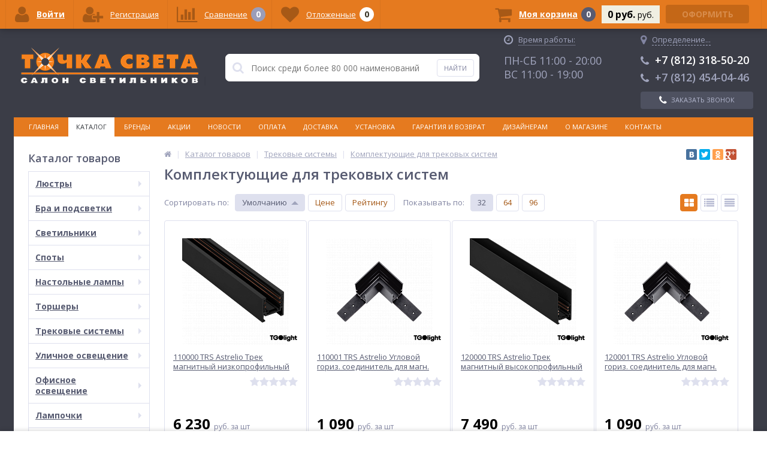

--- FILE ---
content_type: text/html; charset=UTF-8
request_url: https://tochka-sveta.ru/catalog/trekovye_sistemy/trekovye_svetilniki/komplekt_trekovogo_svetilnika_ambrella_light_track_system_xt1101022_swh_mch_belyy_pesok_khrom_matovy/
body_size: 55333
content:
<!DOCTYPE html>
<html lang="ru">
<head>
	
<!-- Global site tag (gtag.js) - Google Analytics -->
<!-- Global site tag (gtag.js) - Google Analytics -->
	
<!-- Yandex.Metrika counter -->  <noscript><div><img src="https://mc.yandex.ru/watch/14589655" style="position:absolute; left:-9999px;" alt="" /></div></noscript> <!-- /Yandex.Metrika counter -->

<!-- VK Retargeting -->
<!--script type="text/javascript">!function(){var t=document.createElement("script");t.type="text/javascript",
t.async=!0,t.src="https://vk.com/js/api/openapi.js?154",t.onload=function(){VK.Retargeting.Init("VK-RTRG-244325-9gNfP"),
VK.Retargeting.Hit()},document.head.appendChild(t)}();</script>
<noscript><img src="https://vk.com/rtrg?p=VK-RTRG-244325-9gNfP" style="position:fixed; left:-999px;" alt=""/></noscript -->
<!-- End VK Retargeting -->

	<link rel="apple-touch-icon" sizes="180x180" href="/local/templates/ittown_elektro_flat/images/favicon/apple-touch-icon.png?v=kP3B4QeqgO">
	<link rel="icon" type="image/png" sizes="32x32" href="/local/templates/ittown_elektro_flat/images/favicon/favicon-32x32.png?v=kP3B4QeqgO">
	<link rel="icon" type="image/png" sizes="16x16" href="/local/templates/ittown_elektro_flat/images/favicon/favicon-16x16.png?v=kP3B4QeqgO">
	<link rel="manifest" href="/local/templates/ittown_elektro_flat/images/favicon/site.webmanifest?v=kP3B4QeqgO">
	<link rel="mask-icon" href="/local/templates/ittown_elektro_flat/images/favicon/safari-pinned-tab.svg?v=kP3B4QeqgO" color="#e57a1f">
	<link rel="shortcut icon" href="/local/templates/ittown_elektro_flat/images/favicon/favicon.ico?v=kP3B4QeqgO">
	<meta name="apple-mobile-web-app-title" content="Точка Света">
	<meta name="application-name" content="Точка Света">
	<meta name="msapplication-TileColor" content="#2d89ef">
	<meta name="msapplication-TileImage" content="/local/templates/ittown_elektro_flat/images/favicon/mstile-144x144.png?v=kP3B4QeqgO">
	<meta name="msapplication-config" content="/local/templates/ittown_elektro_flat/images/favicon/browserconfig.xml?v=kP3B4QeqgO">
	<meta name="theme-color" content="#ffffff">
	<meta name="viewport" content="width=device-width, initial-scale=1.0" />
	<meta name="yandex-verification" content="a40dae8729a6a84f" />
	<meta name="yandex-verification" content="1f45429b4db9b0f8" />
	<meta name="yandex-verification" content="8d088403ecc5c237" />
		
	

	<title>Комплектующие для трековых систем | Интернет-магазин светильников и люстр «Точка Света» в Санкт-Петербурге</title>
	<meta http-equiv="Content-Type" content="text/html; charset=UTF-8" />
<meta name="robots" content="index, follow" />
<meta name="keywords" content="комплектующие для трековых систем интернет магазин купить цена продажа спб санкт петербург" />
<meta name="description" content="Комплектующие для трековых систем в интернет-магазине «Точка Света». Предлагаем купить люстры, светильники, бра, торшеры, настольные лампы по низким ценам в Санкт-Петербурге. Огромный выбор, доставка по всей России, возможность оплаты наличным и безналичным способом." />
<script type="text/javascript" data-skip-moving="true">(function(w, d, n) {var cl = "bx-core";var ht = d.documentElement;var htc = ht ? ht.className : undefined;if (htc === undefined || htc.indexOf(cl) !== -1){return;}var ua = n.userAgent;if (/(iPad;)|(iPhone;)/i.test(ua)){cl += " bx-ios";}else if (/Android/i.test(ua)){cl += " bx-android";}cl += (/(ipad|iphone|android|mobile|touch)/i.test(ua) ? " bx-touch" : " bx-no-touch");cl += w.devicePixelRatio && w.devicePixelRatio >= 2? " bx-retina": " bx-no-retina";var ieVersion = -1;if (/AppleWebKit/.test(ua)){cl += " bx-chrome";}else if ((ieVersion = getIeVersion()) > 0){cl += " bx-ie bx-ie" + ieVersion;if (ieVersion > 7 && ieVersion < 10 && !isDoctype()){cl += " bx-quirks";}}else if (/Opera/.test(ua)){cl += " bx-opera";}else if (/Gecko/.test(ua)){cl += " bx-firefox";}if (/Macintosh/i.test(ua)){cl += " bx-mac";}ht.className = htc ? htc + " " + cl : cl;function isDoctype(){if (d.compatMode){return d.compatMode == "CSS1Compat";}return d.documentElement && d.documentElement.clientHeight;}function getIeVersion(){if (/Opera/i.test(ua) || /Webkit/i.test(ua) || /Firefox/i.test(ua) || /Chrome/i.test(ua)){return -1;}var rv = -1;if (!!(w.MSStream) && !(w.ActiveXObject) && ("ActiveXObject" in w)){rv = 11;}else if (!!d.documentMode && d.documentMode >= 10){rv = 10;}else if (!!d.documentMode && d.documentMode >= 9){rv = 9;}else if (d.attachEvent && !/Opera/.test(ua)){rv = 8;}if (rv == -1 || rv == 8){var re;if (n.appName == "Microsoft Internet Explorer"){re = new RegExp("MSIE ([0-9]+[\.0-9]*)");if (re.exec(ua) != null){rv = parseFloat(RegExp.$1);}}else if (n.appName == "Netscape"){rv = 11;re = new RegExp("Trident/.*rv:([0-9]+[\.0-9]*)");if (re.exec(ua) != null){rv = parseFloat(RegExp.$1);}}}return rv;}})(window, document, navigator);</script>


<link href="/bitrix/cache/css/s2/ittown_elektro_flat/kernel_main/kernel_main_v1.css?176371560536509" type="text/css"  rel="stylesheet" />
<link href="//maxcdn.bootstrapcdn.com/font-awesome/4.4.0/css/font-awesome.min.css" type="text/css"  rel="stylesheet" />
<link href="https://fonts.googleapis.com/css?family=Open+Sans:300,400,600,700" type="text/css"  rel="stylesheet" />
<link href="/bitrix/js/ui/fonts/opensans/ui.font.opensans.min.css?16398397561861" type="text/css"  rel="stylesheet" />
<link href="/bitrix/js/socialservices/css/ss.min.css?16398397574566" type="text/css"  rel="stylesheet" />
<link href="/bitrix/cache/css/s2/ittown_elektro_flat/page_95ca87e3fea8cb40f711f6869d9fc22f/page_95ca87e3fea8cb40f711f6869d9fc22f_v1.css?17636280813079" type="text/css"  rel="stylesheet" />
<link href="/bitrix/panel/main/popup.min.css?163983977120704" type="text/css"  rel="stylesheet" />
<link href="/bitrix/cache/css/s2/ittown_elektro_flat/template_3724f3ae3e42c0f4c89f5f021efd847b/template_3724f3ae3e42c0f4c89f5f021efd847b_v1.css?1763628081432131" type="text/css"  data-template-style="true" rel="stylesheet" />



            <!-- Yandex.Metrika counter -->
            
            <!-- /Yandex.Metrika counter -->
                    
        
	
	
</head>
<body>
			<div class="bx-panel clvt">
					</div>	
	<div class="body clvt sbg_dark">
		<div class="page-wrapper">
			<div class="pop-up-bg callback_body"></div>
			<div class="pop-up callback">
			<!--test-->
				<a href="javascript:void(0)" class="pop-up-close callback_close"><i class="fa fa-times"></i></a>
				<div class="h1">Заказать бесплатный звонок</div>
				<!--'start_frame_cache_callback'-->	
	<form action="/local/components/ittown/callback/component.php"  method="POST" class="new_callback_form action--submin-ajax-form">		
		<span class="echo_callback_form"></span>
		<div class="row">
			<p>Заполнение формы займет не более 30 секунд.</p>
		</div>		
					
		<div class="row">
			<div class="span1">
				Имя								<span class="mf-req">*</span>
							</div>
			<div class="span2">
					
								<input type="text" class="input-text"  name="NAME" value="" />
							</div>
			<div class="clear"></div>
		</div>
					
		<div class="row">
			<div class="span1">
				Телефон								<span class="mf-req">*</span>
							</div>
			<div class="span2">
					
								<input type="text" class="input-text"  name="PHONE" value="" />
							</div>
			<div class="clear"></div>
		</div>
		
			
		<div class="row">
			<p>Наш оператор свяжется в ближайшее время.</p>
			<p>Поля отмеченные "*" обязательны для заполнения</p>
		</div>			
		<input type="hidden" name="AJAX_METHOD" value="callback"/>
		<div class="submit">
			<button onclick="yaCounter14589655.reachGoal('CALLSUBMIT'); ga('send', 'event', 'submit', 'CALLSUBMIT');" type="submit" name="send_button" class="btn_buy popdef">Заказать</button>
		</div>
		<div class="row agreement-block">
	<span class="agreement">
		При отправке данной формы Вы подтверждаете свою дееспособность и согласие на <a target="_blank" href="/agreement/">обработку персональных данных</a>
	</span>
</div>	</form>
	<!--'end_frame_cache_callback'-->			</div>
						<div class="center">
				<header>
					<div class="header_1">
						<div class="logo">
							<a href="/">
	<img src="/local/templates/ittown_elektro_flat/images/logo.png" alt="logo" />
	<!-- span>Готовый интернет-магазин на 1С-Битрикс</span -->
</a>						</div>
					</div>
					<div class="header_2">
							<div id="altop_search" class="form-box" style="margin:42px 0px 0px 0px">
		<form action="/catalog/">
			<i class="fa fa-search"></i>
			<input type="text" name="q" id="title-search-input" class="" maxlength="50" autocomplete="off" placeholder="Поиск среди более 80 000 наименований" value="" />
			<input type="submit" name="submit" class="" value="Найти" onclick="yaCounter14589655.reachGoal('SEARCH');" />
		</form>
	</div>

					</div>
					<div class="header_3">
						<div class="schedule">
							<p class="time">
 <i class="fa fa-clock-o"></i>
 <span style="border-bottom: 1px dotted #a0a4bc;">Время работы:</span>
</p>
<!--p>
 <span style="color: #fff;">Интернет-магазин:</span>
</p-->
<!--p style="margin-bottom: 6px;">
 <span style="color: #fff; font-size: 18px;">ПН-ПТ 10:00 - 18:00</span>
</p-->
<!--p>
 <span style="color: #a0a4bc;">Розничный магазин:</span>
</p-->
<p>
 <span style="color: #a0a4bc; font-size: 18px;">ПН-СБ 11:00 - 20:00</span>
</p>
<p>
 <span style="color: #a0a4bc; font-size: 18px;">ВС 11:00 - 19:00</span>
</p>						</div>
					</div>
					<div class="header_4">
						<div class="telephone">
						<!--'start_frame_cache_geolocation'-->	<div id="geolocation" class="geolocation">
		<a id="geolocationChangeCity" class="geolocation__link" href="javascript:void(0);">
			<i class="fa fa-map-marker" aria-hidden="true"></i>
			<span class="geolocation__value">Определение...</span>
		</a>
	</div>
		<div class="telephone"><p>
<a href="tel:+78123185020" style="color: #fff;text-decoration: none;"><span class="icon fa fa-phone"></span>+7 (812) 318-50-20</a>
</p>
<p>
<a href="tel:+78124540446" style="text-decoration: none;color: #a0a4bc;"><span class="icon fa fa-phone"></span>+7 (812) 454-04-46</a>
</p></div>
	
	<!--'end_frame_cache_geolocation'-->														<a class="btn_buy apuo callback_anch" href="#" onclick="yaCounter14589655.reachGoal('CALL');"><span class="cont"><i class="fa fa-phone"></i><span class="text">Заказать звонок</span></span></a>
						</div>
					</div>
											<div class="top-menu">
								<ul class="store-horizontal">
		<li>
			<a href="/" >Главная</a>
		</li>
		
			
																		<li><a href="/catalog/" class="root-item-selected">Каталог</a></li>
												
						
		
			
																		<li><a href="/brands/" class="root-item">Бренды</a></li>
												
						
		
			
																		<li><a href="/action/" class="root-item">Акции</a></li>
												
						
		
			
																		<li><a href="/news/" class="root-item">Новости</a></li>
												
						
		
			
																		<li><a href="/payments/" class="root-item">Оплата</a></li>
												
						
		
			
																		<li><a href="/delivery/" class="root-item">Доставка</a></li>
												
						
		
			
																		<li><a href="/service/" class="root-item">Установка</a></li>
												
						
		
			
																		<li><a href="/warranty/" class="root-item">Гарантия и возврат</a></li>
												
						
		
			
																		<li><a href="/designers/" class="root-item">Дизайнерам</a></li>
												
						
		
			
												<li><a href="/about/" class="root-item">О магазине</a>
						<ul>
							
						
		
			
																		<li><a href="/about/details/">Реквизиты</a></li>
												
						
		
			
																		<li><a href="/about/certificates/">Сертификаты</a></li>
												
						
		
			
																		<li><a href="/faq/">Вопросы и ответы</a></li>
												
						
		
			
																		<li><a href="/about/gallery/">Шоу-рум</a></li>
												
						
		
			
																		<li><a href="/agreement/">Политика конфиденциальности</a></li>
												
						
		
							</ul></li>			
																		<li><a href="/contacts/" class="root-item">Контакты</a></li>
												
						
		
			</ul>
						</div>
										
				</header>
				<div class="top_panel">
					<div class="panel_1">
						
<ul class="section-vertical">
	<li>
		<a href="javascript:void(0)" class="showsection"><i class="fa fa-bars"></i><span>Каталог</span></a>
		<div class="catalog-section-list" style="display:none;">
							<div class="catalog-section">
											<div class="catalog-section-title" style="margin:0px 0px 4px 0px;">
							<a href="/catalog/lyustry/">Люстры</a>
															<span class="showsectionchild"><i class="fa fa-minus"></i><i class="fa fa-plus"></i><i class="fa fa-minus-circle"></i><i class="fa fa-plus-circle"></i></span>
													</div>
																<div class="catalog-section-childs" style="display:none;">
															<div class="catalog-section-child">
									<a href="/catalog/lyustry/podvesnye/">
										<span class="child">
											<span class="image">
																									<img src="/upload/iblock/1f5/1f50cb15eed1be7dd0b224b7df612051.png" width="700" height="700" alt="Подвесные" />
																							</span>
											<span class="text">Подвесные</span>
										</span>
									</a>
								</div>
															<div class="catalog-section-child">
									<a href="/catalog/lyustry/potolochnye/">
										<span class="child">
											<span class="image">
																									<img src="/upload/iblock/479/479dfb77863f6944957fd4e8bc8a55d0.png" width="700" height="700" alt="Потолочные" />
																							</span>
											<span class="text">Потолочные</span>
										</span>
									</a>
								</div>
															<div class="catalog-section-child">
									<a href="/catalog/lyustry/kaskadnye/">
										<span class="child">
											<span class="image">
																									<img src="/upload/iblock/695/6952b595f8af2d35f301760b0cd6eb8b.png" width="700" height="700" alt="Каскадные" />
																							</span>
											<span class="text">Каскадные</span>
										</span>
									</a>
								</div>
															<div class="catalog-section-child">
									<a href="/catalog/lyustry/lyustry_ventilyatory/">
										<span class="child">
											<span class="image">
																									<img src="/upload/iblock/cdf/cdf04b577f0bf558f83e729907e03794.png" width="700" height="700" alt="Люстры-вентиляторы" />
																							</span>
											<span class="text">Люстры-вентиляторы</span>
										</span>
									</a>
								</div>
															<div class="catalog-section-child">
									<a href="/catalog/lyustry/bolshie_lyustry/">
										<span class="child">
											<span class="image">
																									<img src="/upload/iblock/f33/f3369ecc9bdac3d01b60cc97192cb6b5.png" width="700" height="700" alt="Большие люстры" />
																							</span>
											<span class="text">Большие люстры</span>
										</span>
									</a>
								</div>
															<div class="catalog-section-child">
									<a href="/catalog/lyustry/lyustry_na_shtange/">
										<span class="child">
											<span class="image">
																									<img src="/upload/iblock/ff6/ff66aababb23834d6989c6c12e7f19ac.png" width="700" height="700" alt="Люстры на штанге" />
																							</span>
											<span class="text">Люстры на штанге</span>
										</span>
									</a>
								</div>
														<div class="clr"></div>
						</div>
									</div>			
							<div class="catalog-section">
											<div class="catalog-section-title" style="margin:0px 0px 4px 0px;">
							<a href="/catalog/bra_i_podsvetki/">Бра и подсветки</a>
															<span class="showsectionchild"><i class="fa fa-minus"></i><i class="fa fa-plus"></i><i class="fa fa-minus-circle"></i><i class="fa fa-plus-circle"></i></span>
													</div>
																<div class="catalog-section-childs" style="display:none;">
															<div class="catalog-section-child">
									<a href="/catalog/bra_i_podsvetki/s_1_plafonom/">
										<span class="child">
											<span class="image">
																									<img src="/upload/iblock/faf/faf9d7dfc9256e2a9afc7c7732084ff1.png" width="700" height="700" alt="С 1 плафоном" />
																							</span>
											<span class="text">С 1 плафоном</span>
										</span>
									</a>
								</div>
															<div class="catalog-section-child">
									<a href="/catalog/bra_i_podsvetki/s_2_plafonami/">
										<span class="child">
											<span class="image">
																									<img src="/upload/iblock/d0a/d0ab2a18d130befba214546bcac1af7f.png" width="700" height="700" alt="С 2 плафонами" />
																							</span>
											<span class="text">С 2 плафонами</span>
										</span>
									</a>
								</div>
															<div class="catalog-section-child">
									<a href="/catalog/bra_i_podsvetki/s_3_plafonami/">
										<span class="child">
											<span class="image">
																									<img src="/upload/iblock/6ec/6ec2805d04ed5d1426819ac69ddb2bfc.png" width="700" height="700" alt="С 3 плафонами" />
																							</span>
											<span class="text">С 3 плафонами</span>
										</span>
									</a>
								</div>
															<div class="catalog-section-child">
									<a href="/catalog/bra_i_podsvetki/gibkie_bra/">
										<span class="child">
											<span class="image">
																									<img src="/upload/iblock/026/026e3ddb65cdf1755dee9ebf7c34d608.png" width="700" height="700" alt="Гибкие бра" />
																							</span>
											<span class="text">Гибкие бра</span>
										</span>
									</a>
								</div>
															<div class="catalog-section-child">
									<a href="/catalog/bra_i_podsvetki/podsvetka_dlya_zerkal/">
										<span class="child">
											<span class="image">
																									<img src="/upload/iblock/dc8/dc8af985b9f815d25e591611bcfccc48.png" width="700" height="700" alt="Подсветка для зеркал" />
																							</span>
											<span class="text">Подсветка для зеркал</span>
										</span>
									</a>
								</div>
															<div class="catalog-section-child">
									<a href="/catalog/bra_i_podsvetki/podsvetka_dlya_kartin/">
										<span class="child">
											<span class="image">
																									<img src="/upload/iblock/326/3267f5ec82c6b13975bee4fb6c84afd0.png" width="700" height="700" alt="Подсветка для картин" />
																							</span>
											<span class="text">Подсветка для картин</span>
										</span>
									</a>
								</div>
															<div class="catalog-section-child">
									<a href="/catalog/bra_i_podsvetki/podsvetka_dlya_lestnits_i_stupeney/">
										<span class="child">
											<span class="image">
																									<img src="/upload/iblock/943/943e77319cc13f2e3c1826be375b85ec.png" width="700" height="700" alt="Подсветка для лестниц и ступеней" />
																							</span>
											<span class="text">Подсветка для лестниц и ступеней</span>
										</span>
									</a>
								</div>
														<div class="clr"></div>
						</div>
									</div>			
							<div class="catalog-section">
											<div class="catalog-section-title" style="margin:0px 0px 4px 0px;">
							<a href="/catalog/svetilniki/">Светильники</a>
															<span class="showsectionchild"><i class="fa fa-minus"></i><i class="fa fa-plus"></i><i class="fa fa-minus-circle"></i><i class="fa fa-plus-circle"></i></span>
													</div>
																<div class="catalog-section-childs" style="display:none;">
															<div class="catalog-section-child">
									<a href="/catalog/svetilniki/podvesnye/">
										<span class="child">
											<span class="image">
																									<img src="/upload/iblock/4aa/4aaededa6ffd7bf8fb4c5f1a7d5853fa.png" width="700" height="700" alt="Подвесные" />
																							</span>
											<span class="text">Подвесные</span>
										</span>
									</a>
								</div>
															<div class="catalog-section-child">
									<a href="/catalog/svetilniki/vstraivaemye/">
										<span class="child">
											<span class="image">
																									<img src="/upload/iblock/82d/82d70453e76f8cf7dc8f01d3b515b12b.png" width="700" height="700" alt="Встраиваемые" />
																							</span>
											<span class="text">Встраиваемые</span>
										</span>
									</a>
								</div>
															<div class="catalog-section-child">
									<a href="/catalog/svetilniki/potolochnye/">
										<span class="child">
											<span class="image">
																									<img src="/upload/iblock/6d1/6d196f4848ef58cbc1bfb4bcec79e494.png" width="700" height="700" alt="Потолочные" />
																							</span>
											<span class="text">Потолочные</span>
										</span>
									</a>
								</div>
															<div class="catalog-section-child">
									<a href="/catalog/svetilniki/nakladnye_svetilniki/">
										<span class="child">
											<span class="image">
																									<img src="/upload/iblock/dbb/dbbd43fa31dd766d2ed95705aa4564ed.png" width="700" height="700" alt="Накладные светильники" />
																							</span>
											<span class="text">Накладные светильники</span>
										</span>
									</a>
								</div>
															<div class="catalog-section-child">
									<a href="/catalog/svetilniki/nastennye/">
										<span class="child">
											<span class="image">
																									<img src="/upload/iblock/2d3/2d3bffc582f4fba769902ae9139512cb.png" width="700" height="700" alt="Настенные" />
																							</span>
											<span class="text">Настенные</span>
										</span>
									</a>
								</div>
															<div class="catalog-section-child">
									<a href="/catalog/svetilniki/nastenno_potolochnye/">
										<span class="child">
											<span class="image">
																									<img src="/upload/iblock/91f/91f3acd23c2899f305bcef9f2f75ff63.png" width="700" height="700" alt="Настенно-потолочные" />
																							</span>
											<span class="text">Настенно-потолочные</span>
										</span>
									</a>
								</div>
															<div class="catalog-section-child">
									<a href="/catalog/svetilniki/mebelnye/">
										<span class="child">
											<span class="image">
																									<img src="/upload/iblock/e7f/e7f97f10e596208d3542e71316c85afc.png" width="700" height="700" alt="Мебельные" />
																							</span>
											<span class="text">Мебельные</span>
										</span>
									</a>
								</div>
															<div class="catalog-section-child">
									<a href="/catalog/svetilniki/dlya_rasteniy/">
										<span class="child">
											<span class="image">
																									<img src="/upload/iblock/373/373880d6a10449a2f20b34a09ff90c00.png" width="700" height="700" alt="Для растений" />
																							</span>
											<span class="text">Для растений</span>
										</span>
									</a>
								</div>
															<div class="catalog-section-child">
									<a href="/catalog/svetilniki/tochechnye_svetilniki/">
										<span class="child">
											<span class="image">
																									<img src="/upload/iblock/7b6/7b66883873fcce202ab76d89b1e5af57.png" width="700" height="700" alt="Точечные светильники" />
																							</span>
											<span class="text">Точечные светильники</span>
										</span>
									</a>
								</div>
															<div class="catalog-section-child">
									<a href="/catalog/svetilniki/nochniki/">
										<span class="child">
											<span class="image">
																									<img src="/local/templates/ittown_elektro_flat/images/no-photo.jpg" width="50" height="50" alt="Ночники" />
																							</span>
											<span class="text">Ночники</span>
										</span>
									</a>
								</div>
															<div class="catalog-section-child">
									<a href="/catalog/svetilniki/bakteritsidnye_svetilniki_i_obluchateli/">
										<span class="child">
											<span class="image">
																									<img src="/upload/iblock/ef9/ef91020d0d71df415cf34861fc36be45.png" width="700" height="700" alt="Бактерицидные светильники и облучатели" />
																							</span>
											<span class="text">Бактерицидные светильники и облучатели</span>
										</span>
									</a>
								</div>
														<div class="clr"></div>
						</div>
									</div>			
							<div class="catalog-section">
											<div class="catalog-section-title" style="margin:0px 0px 4px 0px;">
							<a href="/catalog/spoty/">Споты</a>
															<span class="showsectionchild"><i class="fa fa-minus"></i><i class="fa fa-plus"></i><i class="fa fa-minus-circle"></i><i class="fa fa-plus-circle"></i></span>
													</div>
																<div class="catalog-section-childs" style="display:none;">
															<div class="catalog-section-child">
									<a href="/catalog/spoty/s_1_plafonom/">
										<span class="child">
											<span class="image">
																									<img src="/upload/iblock/9b3/9b39d77b5195c9c3ddcabf82f9f1f65c.png" width="700" height="700" alt="С 1 плафоном" />
																							</span>
											<span class="text">С 1 плафоном</span>
										</span>
									</a>
								</div>
															<div class="catalog-section-child">
									<a href="/catalog/spoty/s_2_plafonami/">
										<span class="child">
											<span class="image">
																									<img src="/upload/iblock/a11/a11ac0e0a4d017a1c83df0b6e12abb64.png" width="700" height="700" alt="С 2 плафонами" />
																							</span>
											<span class="text">С 2 плафонами</span>
										</span>
									</a>
								</div>
															<div class="catalog-section-child">
									<a href="/catalog/spoty/s_3_i_bolee_plafonami/">
										<span class="child">
											<span class="image">
																									<img src="/upload/iblock/800/800e1b550bb828ed5fd212ed0411230d.png" width="700" height="700" alt="С 3 и более плафонами" />
																							</span>
											<span class="text">С 3 и более плафонами</span>
										</span>
									</a>
								</div>
															<div class="catalog-section-child">
									<a href="/catalog/spoty/vstraivaemye_spoty/">
										<span class="child">
											<span class="image">
																									<img src="/upload/iblock/266/266943d65031822bf2bf5ec8cfc6b6d6.png" width="700" height="700" alt="Встраиваемые споты" />
																							</span>
											<span class="text">Встраиваемые споты</span>
										</span>
									</a>
								</div>
															<div class="catalog-section-child">
									<a href="/catalog/spoty/nakladnye_spoty/">
										<span class="child">
											<span class="image">
																									<img src="/upload/iblock/294/2943b8f233a0ca9f683bdeadf6ffa675.png" width="700" height="700" alt="Накладные споты" />
																							</span>
											<span class="text">Накладные споты</span>
										</span>
									</a>
								</div>
														<div class="clr"></div>
						</div>
									</div>			
							<div class="catalog-section">
											<div class="catalog-section-title" style="margin:0px 0px 4px 0px;">
							<a href="/catalog/nastolnye_lampy/">Настольные лампы</a>
															<span class="showsectionchild"><i class="fa fa-minus"></i><i class="fa fa-plus"></i><i class="fa fa-minus-circle"></i><i class="fa fa-plus-circle"></i></span>
													</div>
																<div class="catalog-section-childs" style="display:none;">
															<div class="catalog-section-child">
									<a href="/catalog/nastolnye_lampy/dekorativnye/">
										<span class="child">
											<span class="image">
																									<img src="/upload/iblock/4c7/4c748fb5c02f364a1e6a1e8da7ca34d8.png" width="700" height="700" alt="Декоративные" />
																							</span>
											<span class="text">Декоративные</span>
										</span>
									</a>
								</div>
															<div class="catalog-section-child">
									<a href="/catalog/nastolnye_lampy/ofisnye/">
										<span class="child">
											<span class="image">
																									<img src="/upload/iblock/27c/27cef1a8b40fcbc239b31e17882e1d2d.png" width="700" height="700" alt="Офисные" />
																							</span>
											<span class="text">Офисные</span>
										</span>
									</a>
								</div>
															<div class="catalog-section-child">
									<a href="/catalog/nastolnye_lampy/detskie/">
										<span class="child">
											<span class="image">
																									<img src="/upload/iblock/e19/e19468194b1cc51db4d3792ce6f2f76b.png" width="700" height="700" alt="Детские" />
																							</span>
											<span class="text">Детские</span>
										</span>
									</a>
								</div>
															<div class="catalog-section-child">
									<a href="/catalog/nastolnye_lampy/na_prishchepke/">
										<span class="child">
											<span class="image">
																									<img src="/upload/iblock/7ee/7ee01194015362a7dd2a743c91db6096.png" width="700" height="700" alt="На прищепке" />
																							</span>
											<span class="text">На прищепке</span>
										</span>
									</a>
								</div>
															<div class="catalog-section-child">
									<a href="/catalog/nastolnye_lampy/na_strubtsine/">
										<span class="child">
											<span class="image">
																									<img src="/upload/iblock/e48/e48139b47f8f62e8e13e9c41573d55ce.png" width="700" height="700" alt="На струбцине" />
																							</span>
											<span class="text">На струбцине</span>
										</span>
									</a>
								</div>
														<div class="clr"></div>
						</div>
									</div>			
							<div class="catalog-section">
											<div class="catalog-section-title" style="margin:0px 0px 4px 0px;">
							<a href="/catalog/torshery/">Торшеры</a>
															<span class="showsectionchild"><i class="fa fa-minus"></i><i class="fa fa-plus"></i><i class="fa fa-minus-circle"></i><i class="fa fa-plus-circle"></i></span>
													</div>
																<div class="catalog-section-childs" style="display:none;">
															<div class="catalog-section-child">
									<a href="/catalog/torshery/s_1_plafonom/">
										<span class="child">
											<span class="image">
																									<img src="/upload/iblock/e04/e04d9a9cf94b0403e76e5e7f82d1dcfa.png" width="700" height="700" alt="С 1 плафоном" />
																							</span>
											<span class="text">С 1 плафоном</span>
										</span>
									</a>
								</div>
															<div class="catalog-section-child">
									<a href="/catalog/torshery/s_2_i_bolee_plafonami/">
										<span class="child">
											<span class="image">
																									<img src="/upload/iblock/b5a/b5a2c12463d1404a87be40cfe0238df5.png" width="700" height="700" alt="С 2 и более плафонами" />
																							</span>
											<span class="text">С 2 и более плафонами</span>
										</span>
									</a>
								</div>
															<div class="catalog-section-child">
									<a href="/catalog/torshery/so_stolikom/">
										<span class="child">
											<span class="image">
																									<img src="/upload/iblock/b1f/b1f6d8aaac34cec5b6e4a8ddb6accfe0.png" width="700" height="700" alt="Со столиком" />
																							</span>
											<span class="text">Со столиком</span>
										</span>
									</a>
								</div>
															<div class="catalog-section-child">
									<a href="/catalog/torshery/na_trenoge/">
										<span class="child">
											<span class="image">
																									<img src="/upload/iblock/67f/67f1c597d3b4e67f12dfb4054082fb6d.png" width="700" height="700" alt="На треноге" />
																							</span>
											<span class="text">На треноге</span>
										</span>
									</a>
								</div>
															<div class="catalog-section-child">
									<a href="/catalog/torshery/dlya_chteniya/">
										<span class="child">
											<span class="image">
																									<img src="/upload/iblock/a21/a2100a6605ecf5675f20b42e725be594.png" width="700" height="700" alt="Для чтения" />
																							</span>
											<span class="text">Для чтения</span>
										</span>
									</a>
								</div>
															<div class="catalog-section-child">
									<a href="/catalog/torshery/izognutye/">
										<span class="child">
											<span class="image">
																									<img src="/upload/iblock/d94/d94d1744d74511f3aabd94966e7817ff.png" width="700" height="700" alt="Изогнутые" />
																							</span>
											<span class="text">Изогнутые</span>
										</span>
									</a>
								</div>
														<div class="clr"></div>
						</div>
									</div>			
							<div class="catalog-section">
											<div class="catalog-section-title" style="margin:0px 0px 4px 0px;">
							<a href="/catalog/trekovye_sistemy/">Трековые системы</a>
															<span class="showsectionchild"><i class="fa fa-minus"></i><i class="fa fa-plus"></i><i class="fa fa-minus-circle"></i><i class="fa fa-plus-circle"></i></span>
													</div>
																<div class="catalog-section-childs" style="display:none;">
															<div class="catalog-section-child">
									<a href="/catalog/trekovye_sistemy/sistemy_v_sbore/">
										<span class="child">
											<span class="image">
																									<img src="/upload/iblock/24e/24e3a3d398cc687160c1a88cc4e429f4.png" width="700" height="700" alt="Системы в сборе" />
																							</span>
											<span class="text">Системы в сборе</span>
										</span>
									</a>
								</div>
															<div class="catalog-section-child">
									<a href="/catalog/trekovye_sistemy/trekovye_svetilniki/">
										<span class="child">
											<span class="image">
																									<img src="/upload/iblock/6ae/6ae7bae4964439fd5190b574235ae7d8.png" width="700" height="700" alt="Трековые светильники" />
																							</span>
											<span class="text">Трековые светильники</span>
										</span>
									</a>
								</div>
															<div class="catalog-section-child">
									<a href="/catalog/trekovye_sistemy/strunnye_svetilniki/">
										<span class="child">
											<span class="image">
																									<img src="/upload/iblock/1a7/1a747e616fb4bd88678b2eecb10fe1f2.png" width="700" height="700" alt="Струнные светильники" />
																							</span>
											<span class="text">Струнные светильники</span>
										</span>
									</a>
								</div>
															<div class="catalog-section-child">
									<a href="/catalog/trekovye_sistemy/shinoprovody/">
										<span class="child">
											<span class="image">
																									<img src="/upload/iblock/eb0/eb09aeb00ef2ce8b95d48a9459b18314.png" width="700" height="700" alt="Шинопроводы" />
																							</span>
											<span class="text">Шинопроводы</span>
										</span>
									</a>
								</div>
															<div class="catalog-section-child">
									<a href="/catalog/trekovye_sistemy/komplektuyushchie/">
										<span class="child">
											<span class="image">
																									<img src="/upload/iblock/159/1593246e7178154548e0adcae94b50b6.png" width="700" height="700" alt="Комплектующие" />
																							</span>
											<span class="text">Комплектующие</span>
										</span>
									</a>
								</div>
														<div class="clr"></div>
						</div>
									</div>			
							<div class="catalog-section">
											<div class="catalog-section-title" style="margin:0px 0px 4px 0px;">
							<a href="/catalog/ulichnoe_osveshchenie/">Уличное освещение</a>
															<span class="showsectionchild"><i class="fa fa-minus"></i><i class="fa fa-plus"></i><i class="fa fa-minus-circle"></i><i class="fa fa-plus-circle"></i></span>
													</div>
																<div class="catalog-section-childs" style="display:none;">
															<div class="catalog-section-child">
									<a href="/catalog/ulichnoe_osveshchenie/ulichnye_svetilniki/">
										<span class="child">
											<span class="image">
																									<img src="/upload/iblock/10a/10a12fb5cf29a57d47f5fefbfd90d10f.png" width="700" height="700" alt="Уличные" />
																							</span>
											<span class="text">Уличные</span>
										</span>
									</a>
								</div>
															<div class="catalog-section-child">
									<a href="/catalog/ulichnoe_osveshchenie/prozhektory/">
										<span class="child">
											<span class="image">
																									<img src="/upload/iblock/560/560cc8c4173711da567431a618041a11.png" width="700" height="700" alt="Прожекторы" />
																							</span>
											<span class="text">Прожекторы</span>
										</span>
									</a>
								</div>
															<div class="catalog-section-child">
									<a href="/catalog/ulichnoe_osveshchenie/landshaftnye/">
										<span class="child">
											<span class="image">
																									<img src="/upload/iblock/6ea/6eaddd23591e2ba8953618886ae509ce.png" width="700" height="700" alt="Ландшафтные" />
																							</span>
											<span class="text">Ландшафтные</span>
										</span>
									</a>
								</div>
															<div class="catalog-section-child">
									<a href="/catalog/ulichnoe_osveshchenie/arkhitekturnye_svetilniki/">
										<span class="child">
											<span class="image">
																									<img src="/upload/iblock/bc7/bc7709d1beafb13abb6d7d64d3f1b80c.png" width="700" height="700" alt="Архитектурные" />
																							</span>
											<span class="text">Архитектурные</span>
										</span>
									</a>
								</div>
															<div class="catalog-section-child">
									<a href="/catalog/ulichnoe_osveshchenie/parkovye/">
										<span class="child">
											<span class="image">
																									<img src="/upload/iblock/c2f/c2f2aeffbce319ed87ad77a86de36dbb.png" width="700" height="700" alt="Парковые" />
																							</span>
											<span class="text">Парковые</span>
										</span>
									</a>
								</div>
															<div class="catalog-section-child">
									<a href="/catalog/ulichnoe_osveshchenie/ulichnye_nastennye/">
										<span class="child">
											<span class="image">
																									<img src="/upload/iblock/c31/c31e04941657692f1c350acf54674abb.png" width="700" height="700" alt="Уличные настенные" />
																							</span>
											<span class="text">Уличные настенные</span>
										</span>
									</a>
								</div>
															<div class="catalog-section-child">
									<a href="/catalog/ulichnoe_osveshchenie/na_solnechnykh_batareyakh/">
										<span class="child">
											<span class="image">
																									<img src="/upload/iblock/e88/e88be8225bd74c376693d1f5eead11d6.png" width="700" height="700" alt="На солнечных батареях" />
																							</span>
											<span class="text">На солнечных батареях</span>
										</span>
									</a>
								</div>
															<div class="catalog-section-child">
									<a href="/catalog/ulichnoe_osveshchenie/fonariki_ruchnye/">
										<span class="child">
											<span class="image">
																									<img src="/upload/iblock/d37/d37ca4f049490cf7cb07a273b0607495.png" width="700" height="700" alt="Фонарики" />
																							</span>
											<span class="text">Фонарики</span>
										</span>
									</a>
								</div>
															<div class="catalog-section-child">
									<a href="/catalog/ulichnoe_osveshchenie/gruntovye/">
										<span class="child">
											<span class="image">
																									<img src="/local/templates/ittown_elektro_flat/images/no-photo.jpg" width="50" height="50" alt="Грунтовые" />
																							</span>
											<span class="text">Грунтовые</span>
										</span>
									</a>
								</div>
															<div class="catalog-section-child">
									<a href="/catalog/ulichnoe_osveshchenie/konsolnye/">
										<span class="child">
											<span class="image">
																									<img src="/local/templates/ittown_elektro_flat/images/no-photo.jpg" width="50" height="50" alt="Консольные" />
																							</span>
											<span class="text">Консольные</span>
										</span>
									</a>
								</div>
															<div class="catalog-section-child">
									<a href="/catalog/ulichnoe_osveshchenie/podvodnye/">
										<span class="child">
											<span class="image">
																									<img src="/local/templates/ittown_elektro_flat/images/no-photo.jpg" width="50" height="50" alt="Подводные" />
																							</span>
											<span class="text">Подводные</span>
										</span>
									</a>
								</div>
														<div class="clr"></div>
						</div>
									</div>			
							<div class="catalog-section">
											<div class="catalog-section-title" style="margin:0px 0px 4px 0px;">
							<a href="/catalog/ofisnoe_osveshchenie/">Офисное освещение</a>
															<span class="showsectionchild"><i class="fa fa-minus"></i><i class="fa fa-plus"></i><i class="fa fa-minus-circle"></i><i class="fa fa-plus-circle"></i></span>
													</div>
																<div class="catalog-section-childs" style="display:none;">
															<div class="catalog-section-child">
									<a href="/catalog/ofisnoe_osveshchenie/svetilniki_armstrong/">
										<span class="child">
											<span class="image">
																									<img src="/upload/iblock/077/0773a343312f30e8ca214b24dbf0019b.png" width="700" height="700" alt="Светильники армстронг" />
																							</span>
											<span class="text">Светильники армстронг</span>
										</span>
									</a>
								</div>
															<div class="catalog-section-child">
									<a href="/catalog/ofisnoe_osveshchenie/lineynye_svetilniki/">
										<span class="child">
											<span class="image">
																									<img src="/upload/iblock/b7d/b7d29dc8b0d6ef6937491e25d5a1bd4b.png" width="700" height="700" alt="Линейные светильники" />
																							</span>
											<span class="text">Линейные светильники</span>
										</span>
									</a>
								</div>
															<div class="catalog-section-child">
									<a href="/catalog/ofisnoe_osveshchenie/kardannye_svetilniki/">
										<span class="child">
											<span class="image">
																									<img src="/upload/iblock/d03/d0352c6d7ca25110d881a45dac288f18.png" width="700" height="700" alt="Карданные светильники" />
																							</span>
											<span class="text">Карданные светильники</span>
										</span>
									</a>
								</div>
															<div class="catalog-section-child">
									<a href="/catalog/ofisnoe_osveshchenie/modulnye_svetilniki/">
										<span class="child">
											<span class="image">
																									<img src="/upload/iblock/d60/d6061be882269972e8b8e2cfec90d78a.png" width="700" height="700" alt="Модульные светильники" />
																							</span>
											<span class="text">Модульные светильники</span>
										</span>
									</a>
								</div>
															<div class="catalog-section-child">
									<a href="/catalog/ofisnoe_osveshchenie/svetilniki_downlight/">
										<span class="child">
											<span class="image">
																									<img src="/upload/iblock/06e/06ea1d0545e70893a64f56d978532dfa.png" width="700" height="700" alt="Светильники downlight" />
																							</span>
											<span class="text">Светильники downlight</span>
										</span>
									</a>
								</div>
															<div class="catalog-section-child">
									<a href="/catalog/ofisnoe_osveshchenie/svetodiodnye_paneli/">
										<span class="child">
											<span class="image">
																									<img src="/upload/iblock/2c1/2c13c969a8b63f69d5e6d4db2709fc38.png" width="700" height="700" alt="Светодиодные панели" />
																							</span>
											<span class="text">Светодиодные панели</span>
										</span>
									</a>
								</div>
															<div class="catalog-section-child">
									<a href="/catalog/ofisnoe_osveshchenie/svetilniki_grilyato/">
										<span class="child">
											<span class="image">
																									<img src="/local/templates/ittown_elektro_flat/images/no-photo.jpg" width="50" height="50" alt="Светильники грильято" />
																							</span>
											<span class="text">Светильники грильято</span>
										</span>
									</a>
								</div>
														<div class="clr"></div>
						</div>
									</div>			
							<div class="catalog-section">
											<div class="catalog-section-title" style="margin:0px 0px 4px 0px;">
							<a href="/catalog/lampochki/">Лампочки</a>
															<span class="showsectionchild"><i class="fa fa-minus"></i><i class="fa fa-plus"></i><i class="fa fa-minus-circle"></i><i class="fa fa-plus-circle"></i></span>
													</div>
																<div class="catalog-section-childs" style="display:none;">
															<div class="catalog-section-child">
									<a href="/catalog/lampochki/svetodiodnye_lampy/">
										<span class="child">
											<span class="image">
																									<img src="/upload/iblock/f95/f95c3fd34ec531ff94c1b64033031ebf.png" width="700" height="700" alt="Светодиодные" />
																							</span>
											<span class="text">Светодиодные</span>
										</span>
									</a>
								</div>
															<div class="catalog-section-child">
									<a href="/catalog/lampochki/energosberegayushchie_lampy/">
										<span class="child">
											<span class="image">
																									<img src="/upload/iblock/76a/76a20b0566a47875af348e2fc6ed05a8.png" width="700" height="700" alt="Энергосберегающие" />
																							</span>
											<span class="text">Энергосберегающие</span>
										</span>
									</a>
								</div>
															<div class="catalog-section-child">
									<a href="/catalog/lampochki/filamentnye_lampy/">
										<span class="child">
											<span class="image">
																									<img src="/upload/iblock/8f2/8f2bae2d3d8666eccf43f59ff0b3c56b.png" width="700" height="700" alt="Филаментные" />
																							</span>
											<span class="text">Филаментные</span>
										</span>
									</a>
								</div>
															<div class="catalog-section-child">
									<a href="/catalog/lampochki/retro_lampy/">
										<span class="child">
											<span class="image">
																									<img src="/upload/iblock/4e1/4e10187e280eb702f3efed2c08244a41.png" width="700" height="700" alt="Ретро-лампы" />
																							</span>
											<span class="text">Ретро-лампы</span>
										</span>
									</a>
								</div>
															<div class="catalog-section-child">
									<a href="/catalog/lampochki/tekhnicheskie_lampy/">
										<span class="child">
											<span class="image">
																									<img src="/upload/iblock/1c8/1c89cc103a89051b5d16f8ddacb565c9.png" width="700" height="700" alt="Технические" />
																							</span>
											<span class="text">Технические</span>
										</span>
									</a>
								</div>
															<div class="catalog-section-child">
									<a href="/catalog/lampochki/galogennye_lampy/">
										<span class="child">
											<span class="image">
																									<img src="/upload/iblock/0fb/0fb7b8ce292d1e5b54c83616f8b29ea1.png" width="700" height="700" alt="Галогенные" />
																							</span>
											<span class="text">Галогенные</span>
										</span>
									</a>
								</div>
															<div class="catalog-section-child">
									<a href="/catalog/lampochki/lampy_nakalivaniya/">
										<span class="child">
											<span class="image">
																									<img src="/upload/iblock/3ed/3edbfec10f9fab203e1c63dd2887f450.png" width="700" height="700" alt="Накаливания" />
																							</span>
											<span class="text">Накаливания</span>
										</span>
									</a>
								</div>
															<div class="catalog-section-child">
									<a href="/catalog/lampochki/dimmiruemye_lampy/">
										<span class="child">
											<span class="image">
																									<img src="/upload/iblock/1e5/1e576b17e536958367d5474339fa3eaf.png" width="700" height="700" alt="Диммируемые" />
																							</span>
											<span class="text">Диммируемые</span>
										</span>
									</a>
								</div>
															<div class="catalog-section-child">
									<a href="/catalog/lampochki/dekorativnye_lampy/">
										<span class="child">
											<span class="image">
																									<img src="/local/templates/ittown_elektro_flat/images/no-photo.jpg" width="50" height="50" alt="Декоративные" />
																							</span>
											<span class="text">Декоративные</span>
										</span>
									</a>
								</div>
															<div class="catalog-section-child">
									<a href="/catalog/lampochki/lyuminestsentnye/">
										<span class="child">
											<span class="image">
																									<img src="/local/templates/ittown_elektro_flat/images/no-photo.jpg" width="50" height="50" alt="Люминесцентные" />
																							</span>
											<span class="text">Люминесцентные</span>
										</span>
									</a>
								</div>
														<div class="clr"></div>
						</div>
									</div>			
							<div class="catalog-section">
											<div class="catalog-section-title" style="margin:0px 0px 4px 0px;">
							<a href="/catalog/svetodiodnaya_podsvetka/">Светодиодная подсветка</a>
															<span class="showsectionchild"><i class="fa fa-minus"></i><i class="fa fa-plus"></i><i class="fa fa-minus-circle"></i><i class="fa fa-plus-circle"></i></span>
													</div>
																<div class="catalog-section-childs" style="display:none;">
															<div class="catalog-section-child">
									<a href="/catalog/svetodiodnaya_podsvetka/svetodiodnye_lenty/">
										<span class="child">
											<span class="image">
																									<img src="/upload/iblock/7b4/7b496f7fe768faa5179fbed39d53e973.png" width="700" height="700" alt="Светодиодные ленты" />
																							</span>
											<span class="text">Светодиодные ленты</span>
										</span>
									</a>
								</div>
															<div class="catalog-section-child">
									<a href="/catalog/svetodiodnaya_podsvetka/bloki_pitaniya/">
										<span class="child">
											<span class="image">
																									<img src="/upload/iblock/8d8/8d871af4eb502153b47ae2543ecec988.png" width="700" height="700" alt="Блоки питания" />
																							</span>
											<span class="text">Блоки питания</span>
										</span>
									</a>
								</div>
															<div class="catalog-section-child">
									<a href="/catalog/svetodiodnaya_podsvetka/profil_dlya_lenty/">
										<span class="child">
											<span class="image">
																									<img src="/upload/iblock/68b/68b845c7ae1a3db5af74c68c44485336.png" width="700" height="700" alt="Профиль для ленты" />
																							</span>
											<span class="text">Профиль для ленты</span>
										</span>
									</a>
								</div>
															<div class="catalog-section-child">
									<a href="/catalog/svetodiodnaya_podsvetka/rasseivateli_dlya_lent/">
										<span class="child">
											<span class="image">
																									<img src="/upload/iblock/d10/d1092bbea924c49ecfe8cea00f423776.png" width="700" height="700" alt="Рассеиватели" />
																							</span>
											<span class="text">Рассеиватели</span>
										</span>
									</a>
								</div>
															<div class="catalog-section-child">
									<a href="/catalog/svetodiodnaya_podsvetka/gibkiy_neon/">
										<span class="child">
											<span class="image">
																									<img src="/upload/iblock/b06/b06fc99266aa71cde50bcbbff8e5bd72.png" width="700" height="700" alt="Гибкий неон" />
																							</span>
											<span class="text">Гибкий неон</span>
										</span>
									</a>
								</div>
															<div class="catalog-section-child">
									<a href="/catalog/svetodiodnaya_podsvetka/svetodiodnye_moduli/">
										<span class="child">
											<span class="image">
																									<img src="/upload/iblock/527/527eb593839a698071c42ac5d5107779.png" width="700" height="700" alt="Светодиодные модули" />
																							</span>
											<span class="text">Светодиодные модули</span>
										</span>
									</a>
								</div>
															<div class="catalog-section-child">
									<a href="/catalog/svetodiodnaya_podsvetka/komplektuyushchie_dlya_lent/">
										<span class="child">
											<span class="image">
																									<img src="/upload/iblock/a31/a31f12efa0d15c35c8916442fb23b862.png" width="700" height="700" alt="Комплектующие для лент" />
																							</span>
											<span class="text">Комплектующие для лент</span>
										</span>
									</a>
								</div>
															<div class="catalog-section-child">
									<a href="/catalog/svetodiodnaya_podsvetka/kontrollery_dlya_lent/">
										<span class="child">
											<span class="image">
																									<img src="/upload/iblock/21c/21ca984d8c0d6a7198880d9bb8942ede.png" width="700" height="700" alt="Контроллеры для лент" />
																							</span>
											<span class="text">Контроллеры для лент</span>
										</span>
									</a>
								</div>
														<div class="clr"></div>
						</div>
									</div>			
							<div class="catalog-section">
											<div class="catalog-section-title" style="margin:0px 0px 4px 0px;">
							<a href="/catalog/elektrotovary/">Электротовары</a>
															<span class="showsectionchild"><i class="fa fa-minus"></i><i class="fa fa-plus"></i><i class="fa fa-minus-circle"></i><i class="fa fa-plus-circle"></i></span>
													</div>
																<div class="catalog-section-childs" style="display:none;">
															<div class="catalog-section-child">
									<a href="/catalog/elektrotovary/vyklyuchateli/">
										<span class="child">
											<span class="image">
																									<img src="/upload/iblock/cb9/cb95599b965d2fdcbb355f120e331d59.png" width="700" height="700" alt="Выключатели" />
																							</span>
											<span class="text">Выключатели</span>
										</span>
									</a>
								</div>
															<div class="catalog-section-child">
									<a href="/catalog/elektrotovary/dimmery/">
										<span class="child">
											<span class="image">
																									<img src="/upload/iblock/b07/b074e1e7163750b304b74eb3b358774c.png" width="700" height="700" alt="Диммеры" />
																							</span>
											<span class="text">Диммеры</span>
										</span>
									</a>
								</div>
															<div class="catalog-section-child">
									<a href="/catalog/elektrotovary/zvonki/">
										<span class="child">
											<span class="image">
																									<img src="/upload/iblock/1a0/1a05016537a5a060dac4c13552e444de.png" width="700" height="700" alt="Звонки" />
																							</span>
											<span class="text">Звонки</span>
										</span>
									</a>
								</div>
															<div class="catalog-section-child">
									<a href="/catalog/elektrotovary/ramki/">
										<span class="child">
											<span class="image">
																									<img src="/upload/iblock/526/52654fb640cc6f0d3b95d8934466eab0.png" width="700" height="700" alt="Рамки" />
																							</span>
											<span class="text">Рамки</span>
										</span>
									</a>
								</div>
															<div class="catalog-section-child">
									<a href="/catalog/elektrotovary/stabilizatory/">
										<span class="child">
											<span class="image">
																									<img src="/upload/iblock/67f/67fe8a088c23e5ec57eb6ec15d25d4ee.png" width="700" height="700" alt="Стабилизаторы" />
																							</span>
											<span class="text">Стабилизаторы</span>
										</span>
									</a>
								</div>
															<div class="catalog-section-child">
									<a href="/catalog/elektrotovary/rozetki/">
										<span class="child">
											<span class="image">
																									<img src="/upload/iblock/86a/86a51e8e4c31452fba87d5557f02332c.png" width="700" height="700" alt="Розетки" />
																							</span>
											<span class="text">Розетки</span>
										</span>
									</a>
								</div>
															<div class="catalog-section-child">
									<a href="/catalog/elektrotovary/datchiki_dvizheniya/">
										<span class="child">
											<span class="image">
																									<img src="/upload/iblock/564/5647a436e309b44e04aef663c7a762b5.png" width="700" height="700" alt="Датчики движения" />
																							</span>
											<span class="text">Датчики движения</span>
										</span>
									</a>
								</div>
															<div class="catalog-section-child">
									<a href="/catalog/elektrotovary/shnury_setevye/">
										<span class="child">
											<span class="image">
																									<img src="/upload/iblock/704/704438132f766c5a9bd9d6859667bf21.png" width="700" height="700" alt="Шнуры" />
																							</span>
											<span class="text">Шнуры</span>
										</span>
									</a>
								</div>
															<div class="catalog-section-child">
									<a href="/catalog/elektrotovary/udliniteli_i_setevye_filtry/">
										<span class="child">
											<span class="image">
																									<img src="/upload/iblock/e56/e56cfc958b461cb95aa69324d4da90df.png" width="700" height="700" alt="Удлинители и сетевые фильтры" />
																							</span>
											<span class="text">Удлинители и сетевые фильтры</span>
										</span>
									</a>
								</div>
															<div class="catalog-section-child">
									<a href="/catalog/elektrotovary/transformatory/">
										<span class="child">
											<span class="image">
																									<img src="/upload/iblock/1e2/1e2cd2141ae4e5712006fc8d5777d455.png" width="700" height="700" alt="Трансформаторы" />
																							</span>
											<span class="text">Трансформаторы</span>
										</span>
									</a>
								</div>
															<div class="catalog-section-child">
									<a href="/catalog/elektrotovary/termoregulyatory/">
										<span class="child">
											<span class="image">
																									<img src="/upload/iblock/ff7/ff763e7b89454e9970dc9e08fc866184.png" width="700" height="700" alt="Терморегуляторы" />
																							</span>
											<span class="text">Терморегуляторы</span>
										</span>
									</a>
								</div>
															<div class="catalog-section-child">
									<a href="/catalog/elektrotovary/ventilyatory/">
										<span class="child">
											<span class="image">
																									<img src="/upload/iblock/6a0/6a0019af146cb7344a89e3130d88f22f.png" width="700" height="700" alt="Вентиляторы" />
																							</span>
											<span class="text">Вентиляторы</span>
										</span>
									</a>
								</div>
															<div class="catalog-section-child">
									<a href="/catalog/elektrotovary/komplektuyushchie_dlya_eui/">
										<span class="child">
											<span class="image">
																									<img src="/upload/iblock/e19/e19861732123d5a27aae0ff566fc5e53.png" width="700" height="700" alt="Комплектующие для ЭУИ" />
																							</span>
											<span class="text">Комплектующие для ЭУИ</span>
										</span>
									</a>
								</div>
															<div class="catalog-section-child">
									<a href="/catalog/elektrotovary/avtomaticheskie_vyklyuchateli/">
										<span class="child">
											<span class="image">
																									<img src="/local/templates/ittown_elektro_flat/images/no-photo.jpg" width="50" height="50" alt="Автоматические выключатели" />
																							</span>
											<span class="text">Автоматические выключатели</span>
										</span>
									</a>
								</div>
															<div class="catalog-section-child">
									<a href="/catalog/elektrotovary/videozvonki/">
										<span class="child">
											<span class="image">
																									<img src="/local/templates/ittown_elektro_flat/images/no-photo.jpg" width="50" height="50" alt="Видеозвонки" />
																							</span>
											<span class="text">Видеозвонки</span>
										</span>
									</a>
								</div>
															<div class="catalog-section-child">
									<a href="/catalog/elektrotovary/differentsialnye_avtomaty/">
										<span class="child">
											<span class="image">
																									<img src="/local/templates/ittown_elektro_flat/images/no-photo.jpg" width="50" height="50" alt="Дифференциальные автоматы" />
																							</span>
											<span class="text">Дифференциальные автоматы</span>
										</span>
									</a>
								</div>
															<div class="catalog-section-child">
									<a href="/catalog/elektrotovary/kamery/">
										<span class="child">
											<span class="image">
																									<img src="/local/templates/ittown_elektro_flat/images/no-photo.jpg" width="50" height="50" alt="Камеры" />
																							</span>
											<span class="text">Камеры</span>
										</span>
									</a>
								</div>
															<div class="catalog-section-child">
									<a href="/catalog/elektrotovary/kontaktory/">
										<span class="child">
											<span class="image">
																									<img src="/local/templates/ittown_elektro_flat/images/no-photo.jpg" width="50" height="50" alt="Контакторы" />
																							</span>
											<span class="text">Контакторы</span>
										</span>
									</a>
								</div>
															<div class="catalog-section-child">
									<a href="/catalog/elektrotovary/korobki_raspredelitelnye/">
										<span class="child">
											<span class="image">
																									<img src="/local/templates/ittown_elektro_flat/images/no-photo.jpg" width="50" height="50" alt="Коробки распределительные" />
																							</span>
											<span class="text">Коробки распределительные</span>
										</span>
									</a>
								</div>
															<div class="catalog-section-child">
									<a href="/catalog/elektrotovary/perekhodniki/">
										<span class="child">
											<span class="image">
																									<img src="/local/templates/ittown_elektro_flat/images/no-photo.jpg" width="50" height="50" alt="Переходники" />
																							</span>
											<span class="text">Переходники</span>
										</span>
									</a>
								</div>
															<div class="catalog-section-child">
									<a href="/catalog/elektrotovary/rele/">
										<span class="child">
											<span class="image">
																									<img src="/local/templates/ittown_elektro_flat/images/no-photo.jpg" width="50" height="50" alt="Реле" />
																							</span>
											<span class="text">Реле</span>
										</span>
									</a>
								</div>
															<div class="catalog-section-child">
									<a href="/catalog/elektrotovary/rozetki_s_taymerom/">
										<span class="child">
											<span class="image">
																									<img src="/local/templates/ittown_elektro_flat/images/no-photo.jpg" width="50" height="50" alt="Розетки с таймером" />
																							</span>
											<span class="text">Розетки с таймером</span>
										</span>
									</a>
								</div>
															<div class="catalog-section-child">
									<a href="/catalog/elektrotovary/tv_rozetki/">
										<span class="child">
											<span class="image">
																									<img src="/local/templates/ittown_elektro_flat/images/no-photo.jpg" width="50" height="50" alt="ТВ-розетки" />
																							</span>
											<span class="text">ТВ-розетки</span>
										</span>
									</a>
								</div>
															<div class="catalog-section-child">
									<a href="/catalog/elektrotovary/tyeplye_poly/">
										<span class="child">
											<span class="image">
																									<img src="/local/templates/ittown_elektro_flat/images/no-photo.jpg" width="50" height="50" alt="Тёплые полы" />
																							</span>
											<span class="text">Тёплые полы</span>
										</span>
									</a>
								</div>
															<div class="catalog-section-child">
									<a href="/catalog/elektrotovary/ulichnye_rozetki/">
										<span class="child">
											<span class="image">
																									<img src="/local/templates/ittown_elektro_flat/images/no-photo.jpg" width="50" height="50" alt="Уличные розетки" />
																							</span>
											<span class="text">Уличные розетки</span>
										</span>
									</a>
								</div>
															<div class="catalog-section-child">
									<a href="/catalog/elektrotovary/umnye_rozetki/">
										<span class="child">
											<span class="image">
																									<img src="/local/templates/ittown_elektro_flat/images/no-photo.jpg" width="50" height="50" alt="Умные розетки" />
																							</span>
											<span class="text">Умные розетки</span>
										</span>
									</a>
								</div>
															<div class="catalog-section-child">
									<a href="/catalog/elektrotovary/ustroystva_zashchitnogo_otklyucheniya/">
										<span class="child">
											<span class="image">
																									<img src="/local/templates/ittown_elektro_flat/images/no-photo.jpg" width="50" height="50" alt="Устройства защитного отключения" />
																							</span>
											<span class="text">Устройства защитного отключения</span>
										</span>
									</a>
								</div>
														<div class="clr"></div>
						</div>
									</div>			
							<div class="catalog-section">
											<div class="catalog-section-title" style="margin:0px 0px 4px 0px;">
							<a href="/catalog/komplektuyushchie/">Комплектующие</a>
															<span class="showsectionchild"><i class="fa fa-minus"></i><i class="fa fa-plus"></i><i class="fa fa-minus-circle"></i><i class="fa fa-plus-circle"></i></span>
													</div>
																<div class="catalog-section-childs" style="display:none;">
															<div class="catalog-section-child">
									<a href="/catalog/komplektuyushchie/plafony_i_abazhury/">
										<span class="child">
											<span class="image">
																									<img src="/upload/iblock/240/2400ff1020766020fffc3c3718d6e569.png" width="700" height="700" alt="Плафоны и абажуры" />
																							</span>
											<span class="text">Плафоны и абажуры</span>
										</span>
									</a>
								</div>
															<div class="catalog-section-child">
									<a href="/catalog/komplektuyushchie/sredstva_dlya_chistki/">
										<span class="child">
											<span class="image">
																									<img src="/upload/iblock/8e3/8e3966582778933f0aaa6b25bcfac862.png" width="700" height="700" alt="Средства для чистки" />
																							</span>
											<span class="text">Средства для чистки</span>
										</span>
									</a>
								</div>
															<div class="catalog-section-child">
									<a href="/catalog/komplektuyushchie/upravlenie_svetom/">
										<span class="child">
											<span class="image">
																									<img src="/upload/iblock/e4e/e4ee8e6d34211a54f71c70f4ad37754d.png" width="700" height="700" alt="Управление светом" />
																							</span>
											<span class="text">Управление светом</span>
										</span>
									</a>
								</div>
															<div class="catalog-section-child">
									<a href="/catalog/komplektuyushchie/patrony/">
										<span class="child">
											<span class="image">
																									<img src="/upload/iblock/3a3/3a3a0441271c41d4d1cd06ae7096099c.png" width="700" height="700" alt="Патроны" />
																							</span>
											<span class="text">Патроны</span>
										</span>
									</a>
								</div>
															<div class="catalog-section-child">
									<a href="/catalog/komplektuyushchie/lifty_dlya_lyustr/">
										<span class="child">
											<span class="image">
																									<img src="/upload/iblock/bd7/bd77fd3f5804ebfe1e10cb479c399e03.png" width="700" height="700" alt="Лифты для люстр" />
																							</span>
											<span class="text">Лифты для люстр</span>
										</span>
									</a>
								</div>
															<div class="catalog-section-child">
									<a href="/catalog/komplektuyushchie/krepleniya_dlya_svetilnikov/">
										<span class="child">
											<span class="image">
																									<img src="/upload/iblock/241/24114217f93d15a0039c129371f60298.png" width="700" height="700" alt="Крепления" />
																							</span>
											<span class="text">Крепления</span>
										</span>
									</a>
								</div>
															<div class="catalog-section-child">
									<a href="/catalog/komplektuyushchie/koltsa_i_ramki/">
										<span class="child">
											<span class="image">
																									<img src="/upload/iblock/0d9/0d9e17a8f17322202a1008df35be5dd6.png" width="700" height="700" alt="Кольца и рамки" />
																							</span>
											<span class="text">Кольца и рамки</span>
										</span>
									</a>
								</div>
															<div class="catalog-section-child">
									<a href="/catalog/komplektuyushchie/podvesnye_komplekty/">
										<span class="child">
											<span class="image">
																									<img src="/upload/iblock/6c7/6c7b95db2e47cde686ea85ea3c086bec.png" width="700" height="700" alt="Подвесные комплекты" />
																							</span>
											<span class="text">Подвесные комплекты</span>
										</span>
									</a>
								</div>
															<div class="catalog-section-child">
									<a href="/catalog/komplektuyushchie/osnovaniya_dlya_svetilnikov/">
										<span class="child">
											<span class="image">
																									<img src="/upload/iblock/77e/77e3da6a9c24e657d1ea6dbc1b8d3822.png" width="700" height="700" alt="Основания для светильников" />
																							</span>
											<span class="text">Основания для светильников</span>
										</span>
									</a>
								</div>
															<div class="catalog-section-child">
									<a href="/catalog/komplektuyushchie/otrazhateli_i_rasseivateli/">
										<span class="child">
											<span class="image">
																									<img src="/upload/iblock/62d/62db88365a179e662705fab835304b94.png" width="700" height="700" alt="Отражатели и рассеиватели" />
																							</span>
											<span class="text">Отражатели и рассеиватели</span>
										</span>
									</a>
								</div>
														<div class="clr"></div>
						</div>
									</div>			
							<div class="catalog-section">
											<div class="catalog-section-title" style="margin:0px 0px 4px 0px;">
							<a href="/catalog/predmety_interera/">Предметы интерьера</a>
															<span class="showsectionchild"><i class="fa fa-minus"></i><i class="fa fa-plus"></i><i class="fa fa-minus-circle"></i><i class="fa fa-plus-circle"></i></span>
													</div>
																<div class="catalog-section-childs" style="display:none;">
															<div class="catalog-section-child">
									<a href="/catalog/predmety_interera/vazy_dekorativnye/">
										<span class="child">
											<span class="image">
																									<img src="/upload/iblock/bb1/bb136be9b84dca3c0df704e87c199044.png" width="700" height="700" alt="Вазы" />
																							</span>
											<span class="text">Вазы</span>
										</span>
									</a>
								</div>
															<div class="catalog-section-child">
									<a href="/catalog/predmety_interera/chasy/">
										<span class="child">
											<span class="image">
																									<img src="/upload/iblock/475/475c82a1fe925b52732ed247c30b45f1.png" width="700" height="700" alt="Часы" />
																							</span>
											<span class="text">Часы</span>
										</span>
									</a>
								</div>
															<div class="catalog-section-child">
									<a href="/catalog/predmety_interera/aksessuary_dlya_kaminov/">
										<span class="child">
											<span class="image">
																									<img src="/local/templates/ittown_elektro_flat/images/no-photo.jpg" width="50" height="50" alt="Аксессуары для каминов" />
																							</span>
											<span class="text">Аксессуары для каминов</span>
										</span>
									</a>
								</div>
															<div class="catalog-section-child">
									<a href="/catalog/predmety_interera/dekorativnye_panno/">
										<span class="child">
											<span class="image">
																									<img src="/local/templates/ittown_elektro_flat/images/no-photo.jpg" width="50" height="50" alt="Декоративные панно" />
																							</span>
											<span class="text">Декоративные панно</span>
										</span>
									</a>
								</div>
															<div class="catalog-section-child">
									<a href="/catalog/predmety_interera/zerkala/">
										<span class="child">
											<span class="image">
																									<img src="/local/templates/ittown_elektro_flat/images/no-photo.jpg" width="50" height="50" alt="Зеркала" />
																							</span>
											<span class="text">Зеркала</span>
										</span>
									</a>
								</div>
															<div class="catalog-section-child">
									<a href="/catalog/predmety_interera/iskusstvennye_rasteniya/">
										<span class="child">
											<span class="image">
																									<img src="/local/templates/ittown_elektro_flat/images/no-photo.jpg" width="50" height="50" alt="Искусственные растения" />
																							</span>
											<span class="text">Искусственные растения</span>
										</span>
									</a>
								</div>
															<div class="catalog-section-child">
									<a href="/catalog/predmety_interera/posuda_dekorativnaya/">
										<span class="child">
											<span class="image">
																									<img src="/local/templates/ittown_elektro_flat/images/no-photo.jpg" width="50" height="50" alt="Посуда декоративная" />
																							</span>
											<span class="text">Посуда декоративная</span>
										</span>
									</a>
								</div>
														<div class="clr"></div>
						</div>
									</div>			
							<div class="catalog-section">
											<div class="catalog-section-title" style="margin:0px 0px 4px 0px;">
							<a href="/catalog/novogodnie_tovary/">Новогодние товары</a>
															<span class="showsectionchild"><i class="fa fa-minus"></i><i class="fa fa-plus"></i><i class="fa fa-minus-circle"></i><i class="fa fa-plus-circle"></i></span>
													</div>
																<div class="catalog-section-childs" style="display:none;">
															<div class="catalog-section-child">
									<a href="/catalog/novogodnie_tovary/interernye_ukrasheniya/">
										<span class="child">
											<span class="image">
																									<img src="/upload/iblock/3b6/3b60a66a061add902a65f5860232ccda.png" width="700" height="700" alt="Интерьерные украшения" />
																							</span>
											<span class="text">Интерьерные украшения</span>
										</span>
									</a>
								</div>
															<div class="catalog-section-child">
									<a href="/catalog/novogodnie_tovary/akrilovye_figury/">
										<span class="child">
											<span class="image">
																									<img src="/upload/iblock/9b4/9b436a9f761719112f406f44f9302a86.png" width="700" height="700" alt="Акриловые фигуры" />
																							</span>
											<span class="text">Акриловые фигуры</span>
										</span>
									</a>
								</div>
															<div class="catalog-section-child">
									<a href="/catalog/novogodnie_tovary/girlyandy/">
										<span class="child">
											<span class="image">
																									<img src="/upload/iblock/102/1022a8de8233b59db38009bbc6ee7a6e.png" width="700" height="700" alt="Гирлянды" />
																							</span>
											<span class="text">Гирлянды</span>
										</span>
									</a>
								</div>
															<div class="catalog-section-child">
									<a href="/catalog/novogodnie_tovary/novogodnie_podvesy/">
										<span class="child">
											<span class="image">
																									<img src="/upload/iblock/163/163c5f090c101f389a72b180fa1b6b7b.png" width="700" height="700" alt="Новогодние  подвесы" />
																							</span>
											<span class="text">Новогодние  подвесы</span>
										</span>
									</a>
								</div>
															<div class="catalog-section-child">
									<a href="/catalog/novogodnie_tovary/svetodiodnye_derevya/">
										<span class="child">
											<span class="image">
																									<img src="/upload/iblock/d9f/d9f5f5dbc1ff4c901589c8a453b8bc47.png" width="700" height="700" alt="Светодиодные деревья" />
																							</span>
											<span class="text">Светодиодные деревья</span>
										</span>
									</a>
								</div>
														<div class="clr"></div>
						</div>
									</div>			
					</div>
	</li>
</ul>

					</div>
					<div class="panel_2">
						
<ul class="store-vertical">
	<li>
		<a href="javascript:void(0)" class="showsubmenu">Меню</a>
		<ul class="submenu" style="display:none;">
			<li>
				<a href="/" >Главная</a>
			</li>
									<li>
							<a href="/catalog/" class="root-item-selected">Каталог</a>
						</li>
											<li>
							<a href="/brands/" class="root-item">Бренды</a>
						</li>
											<li>
							<a href="/action/" class="root-item">Акции</a>
						</li>
											<li>
							<a href="/news/" class="root-item">Новости</a>
						</li>
											<li>
							<a href="/payments/" class="root-item">Оплата</a>
						</li>
											<li>
							<a href="/delivery/" class="root-item">Доставка</a>
						</li>
											<li>
							<a href="/service/" class="root-item">Установка</a>
						</li>
											<li>
							<a href="/warranty/" class="root-item">Гарантия и возврат</a>
						</li>
											<li>
							<a href="/designers/" class="root-item">Дизайнерам</a>
						</li>
										<li >
						<span class="text">
							<a href="/about/" class="root-item">О магазине</a>
							<span class="showchild"><i class="fa fa-plus-circle"></i><i class="fa fa-minus-circle"></i></span>
						</span>
						<ul style="display:none;">
										<li>
							<a href="/about/details/" class="root-item">Реквизиты</a>
						</li>
											<li>
							<a href="/about/certificates/" class="root-item">Сертификаты</a>
						</li>
											<li>
							<a href="/faq/" class="root-item">Вопросы и ответы</a>
						</li>
											<li>
							<a href="/about/gallery/" class="root-item">Шоу-рум</a>
						</li>
											<li>
							<a href="/agreement/" class="root-item">Политика конфиденциальности</a>
						</li>
					</ul></li>						<li>
							<a href="/contacts/" class="root-item">Контакты</a>
						</li>
							</ul>
	</li>
</ul>

					</div>
					<div class="panel_3">
						<ul class="contacts-vertical">
							<li>
								<a class="showcontacts" href="javascript:void(0)"><i class="fa fa-phone"></i></a>
							</li>
						</ul>
					</div>
					<div class="panel_4">
						<ul class="search-vertical">
							<li>
								<a class="showsearch" href="javascript:void(0)"><i class="fa fa-search"></i></a>
							</li>
						</ul>
					</div>
				</div>
				<div class="content-wrapper">
					<div class="content">
						<div class="left-column">
																									<div class="h3">Каталог товаров</div>
									
<ul class="left-menu">
					<li id="id0" class="parent">
					<a href="/catalog/lyustry/">Люстры<span class="arrow"></span></a>
										<div class="catalog-section-childs">
						<div class="catalog-section-child">
				<a href="/catalog/lyustry/podvesnye/">
					<span class="child">
						<span class="image">
															<img src="/upload/resize_cache/iblock/1f5/50_50_1/1f50cb15eed1be7dd0b224b7df612051.png" width="50" height="50" alt="Подвесные" />
													</span>
						<span class="text">Подвесные</span>
					</span>
				</a>
			</div>
					<div class="catalog-section-child">
				<a href="/catalog/lyustry/potolochnye/">
					<span class="child">
						<span class="image">
															<img src="/upload/resize_cache/iblock/479/50_50_1/479dfb77863f6944957fd4e8bc8a55d0.png" width="50" height="50" alt="Потолочные" />
													</span>
						<span class="text">Потолочные</span>
					</span>
				</a>
			</div>
					<div class="catalog-section-child">
				<a href="/catalog/lyustry/kaskadnye/">
					<span class="child">
						<span class="image">
															<img src="/upload/resize_cache/iblock/695/50_50_1/6952b595f8af2d35f301760b0cd6eb8b.png" width="50" height="50" alt="Каскадные" />
													</span>
						<span class="text">Каскадные</span>
					</span>
				</a>
			</div>
					<div class="catalog-section-child">
				<a href="/catalog/lyustry/lyustry_ventilyatory/">
					<span class="child">
						<span class="image">
															<img src="/upload/resize_cache/iblock/cdf/50_50_1/cdf04b577f0bf558f83e729907e03794.png" width="50" height="50" alt="Люстры-вентиляторы" />
													</span>
						<span class="text">Люстры-вентиляторы</span>
					</span>
				</a>
			</div>
					<div class="catalog-section-child">
				<a href="/catalog/lyustry/bolshie_lyustry/">
					<span class="child">
						<span class="image">
															<img src="/upload/resize_cache/iblock/f33/50_50_1/f3369ecc9bdac3d01b60cc97192cb6b5.png" width="50" height="50" alt="Большие люстры" />
													</span>
						<span class="text">Большие люстры</span>
					</span>
				</a>
			</div>
					<div class="catalog-section-child">
				<a href="/catalog/lyustry/lyustry_na_shtange/">
					<span class="child">
						<span class="image">
															<img src="/upload/resize_cache/iblock/ff6/50_50_1/ff66aababb23834d6989c6c12e7f19ac.png" width="50" height="50" alt="Люстры на штанге" />
													</span>
						<span class="text">Люстры на штанге</span>
					</span>
				</a>
			</div>
		</div></li>				<li id="id7" class="parent">
					<a href="/catalog/bra_i_podsvetki/">Бра и подсветки<span class="arrow"></span></a>
										<div class="catalog-section-childs">
						<div class="catalog-section-child">
				<a href="/catalog/bra_i_podsvetki/s_1_plafonom/">
					<span class="child">
						<span class="image">
															<img src="/upload/resize_cache/iblock/faf/50_50_1/faf9d7dfc9256e2a9afc7c7732084ff1.png" width="50" height="50" alt="С 1 плафоном" />
													</span>
						<span class="text">С 1 плафоном</span>
					</span>
				</a>
			</div>
					<div class="catalog-section-child">
				<a href="/catalog/bra_i_podsvetki/s_2_plafonami/">
					<span class="child">
						<span class="image">
															<img src="/upload/resize_cache/iblock/d0a/50_50_1/d0ab2a18d130befba214546bcac1af7f.png" width="50" height="50" alt="С 2 плафонами" />
													</span>
						<span class="text">С 2 плафонами</span>
					</span>
				</a>
			</div>
					<div class="catalog-section-child">
				<a href="/catalog/bra_i_podsvetki/s_3_plafonami/">
					<span class="child">
						<span class="image">
															<img src="/upload/resize_cache/iblock/6ec/50_50_1/6ec2805d04ed5d1426819ac69ddb2bfc.png" width="50" height="50" alt="С 3 плафонами" />
													</span>
						<span class="text">С 3 плафонами</span>
					</span>
				</a>
			</div>
					<div class="catalog-section-child">
				<a href="/catalog/bra_i_podsvetki/gibkie_bra/">
					<span class="child">
						<span class="image">
															<img src="/upload/resize_cache/iblock/026/50_50_1/026e3ddb65cdf1755dee9ebf7c34d608.png" width="50" height="50" alt="Гибкие бра" />
													</span>
						<span class="text">Гибкие бра</span>
					</span>
				</a>
			</div>
					<div class="catalog-section-child">
				<a href="/catalog/bra_i_podsvetki/podsvetka_dlya_zerkal/">
					<span class="child">
						<span class="image">
															<img src="/upload/resize_cache/iblock/dc8/50_50_1/dc8af985b9f815d25e591611bcfccc48.png" width="50" height="50" alt="Подсветка для зеркал" />
													</span>
						<span class="text">Подсветка для зеркал</span>
					</span>
				</a>
			</div>
					<div class="catalog-section-child">
				<a href="/catalog/bra_i_podsvetki/podsvetka_dlya_kartin/">
					<span class="child">
						<span class="image">
															<img src="/upload/resize_cache/iblock/326/50_50_1/3267f5ec82c6b13975bee4fb6c84afd0.png" width="50" height="50" alt="Подсветка для картин" />
													</span>
						<span class="text">Подсветка для картин</span>
					</span>
				</a>
			</div>
					<div class="catalog-section-child">
				<a href="/catalog/bra_i_podsvetki/podsvetka_dlya_lestnits_i_stupeney/">
					<span class="child">
						<span class="image">
															<img src="/upload/resize_cache/iblock/943/50_50_1/943e77319cc13f2e3c1826be375b85ec.png" width="50" height="50" alt="Подсветка для лестниц и ступеней" />
													</span>
						<span class="text">Подсветка для лестниц и ступеней</span>
					</span>
				</a>
			</div>
		</div></li>				<li id="id15" class="parent">
					<a href="/catalog/svetilniki/">Светильники<span class="arrow"></span></a>
										<div class="catalog-section-childs">
						<div class="catalog-section-child">
				<a href="/catalog/svetilniki/podvesnye/">
					<span class="child">
						<span class="image">
															<img src="/upload/resize_cache/iblock/4aa/50_50_1/4aaededa6ffd7bf8fb4c5f1a7d5853fa.png" width="50" height="50" alt="Подвесные" />
													</span>
						<span class="text">Подвесные</span>
					</span>
				</a>
			</div>
					<div class="catalog-section-child">
				<a href="/catalog/svetilniki/vstraivaemye/">
					<span class="child">
						<span class="image">
															<img src="/upload/resize_cache/iblock/82d/50_50_1/82d70453e76f8cf7dc8f01d3b515b12b.png" width="50" height="50" alt="Встраиваемые" />
													</span>
						<span class="text">Встраиваемые</span>
					</span>
				</a>
			</div>
					<div class="catalog-section-child">
				<a href="/catalog/svetilniki/potolochnye/">
					<span class="child">
						<span class="image">
															<img src="/upload/resize_cache/iblock/6d1/50_50_1/6d196f4848ef58cbc1bfb4bcec79e494.png" width="50" height="50" alt="Потолочные" />
													</span>
						<span class="text">Потолочные</span>
					</span>
				</a>
			</div>
					<div class="catalog-section-child">
				<a href="/catalog/svetilniki/nakladnye_svetilniki/">
					<span class="child">
						<span class="image">
															<img src="/upload/resize_cache/iblock/dbb/50_50_1/dbbd43fa31dd766d2ed95705aa4564ed.png" width="50" height="50" alt="Накладные светильники" />
													</span>
						<span class="text">Накладные светильники</span>
					</span>
				</a>
			</div>
					<div class="catalog-section-child">
				<a href="/catalog/svetilniki/nastennye/">
					<span class="child">
						<span class="image">
															<img src="/upload/resize_cache/iblock/2d3/50_50_1/2d3bffc582f4fba769902ae9139512cb.png" width="50" height="50" alt="Настенные" />
													</span>
						<span class="text">Настенные</span>
					</span>
				</a>
			</div>
					<div class="catalog-section-child">
				<a href="/catalog/svetilniki/nastenno_potolochnye/">
					<span class="child">
						<span class="image">
															<img src="/upload/resize_cache/iblock/91f/50_50_1/91f3acd23c2899f305bcef9f2f75ff63.png" width="50" height="50" alt="Настенно-потолочные" />
													</span>
						<span class="text">Настенно-потолочные</span>
					</span>
				</a>
			</div>
					<div class="catalog-section-child">
				<a href="/catalog/svetilniki/mebelnye/">
					<span class="child">
						<span class="image">
															<img src="/upload/resize_cache/iblock/e7f/50_50_1/e7f97f10e596208d3542e71316c85afc.png" width="50" height="50" alt="Мебельные" />
													</span>
						<span class="text">Мебельные</span>
					</span>
				</a>
			</div>
					<div class="catalog-section-child">
				<a href="/catalog/svetilniki/dlya_rasteniy/">
					<span class="child">
						<span class="image">
															<img src="/upload/resize_cache/iblock/373/50_50_1/373880d6a10449a2f20b34a09ff90c00.png" width="50" height="50" alt="Для растений" />
													</span>
						<span class="text">Для растений</span>
					</span>
				</a>
			</div>
					<div class="catalog-section-child">
				<a href="/catalog/svetilniki/tochechnye_svetilniki/">
					<span class="child">
						<span class="image">
															<img src="/upload/resize_cache/iblock/7b6/50_50_1/7b66883873fcce202ab76d89b1e5af57.png" width="50" height="50" alt="Точечные светильники" />
													</span>
						<span class="text">Точечные светильники</span>
					</span>
				</a>
			</div>
					<div class="catalog-section-child">
				<a href="/catalog/svetilniki/nochniki/">
					<span class="child">
						<span class="image">
															<img src="/local/templates/ittown_elektro_flat/images/no-photo.jpg" width="50" height="50" alt="Ночники" />
													</span>
						<span class="text">Ночники</span>
					</span>
				</a>
			</div>
					<div class="catalog-section-child">
				<a href="/catalog/svetilniki/bakteritsidnye_svetilniki_i_obluchateli/">
					<span class="child">
						<span class="image">
															<img src="/upload/resize_cache/iblock/ef9/50_50_1/ef91020d0d71df415cf34861fc36be45.png" width="50" height="50" alt="Бактерицидные светильники и облучатели" />
													</span>
						<span class="text">Бактерицидные светильники и облучатели</span>
					</span>
				</a>
			</div>
		</div></li>				<li id="id27" class="parent">
					<a href="/catalog/spoty/">Споты<span class="arrow"></span></a>
										<div class="catalog-section-childs">
						<div class="catalog-section-child">
				<a href="/catalog/spoty/s_1_plafonom/">
					<span class="child">
						<span class="image">
															<img src="/upload/resize_cache/iblock/9b3/50_50_1/9b39d77b5195c9c3ddcabf82f9f1f65c.png" width="50" height="50" alt="С 1 плафоном" />
													</span>
						<span class="text">С 1 плафоном</span>
					</span>
				</a>
			</div>
					<div class="catalog-section-child">
				<a href="/catalog/spoty/s_2_plafonami/">
					<span class="child">
						<span class="image">
															<img src="/upload/resize_cache/iblock/a11/50_50_1/a11ac0e0a4d017a1c83df0b6e12abb64.png" width="50" height="50" alt="С 2 плафонами" />
													</span>
						<span class="text">С 2 плафонами</span>
					</span>
				</a>
			</div>
					<div class="catalog-section-child">
				<a href="/catalog/spoty/s_3_i_bolee_plafonami/">
					<span class="child">
						<span class="image">
															<img src="/upload/resize_cache/iblock/800/50_50_1/800e1b550bb828ed5fd212ed0411230d.png" width="50" height="50" alt="С 3 и более плафонами" />
													</span>
						<span class="text">С 3 и более плафонами</span>
					</span>
				</a>
			</div>
					<div class="catalog-section-child">
				<a href="/catalog/spoty/vstraivaemye_spoty/">
					<span class="child">
						<span class="image">
															<img src="/upload/resize_cache/iblock/266/50_50_1/266943d65031822bf2bf5ec8cfc6b6d6.png" width="50" height="50" alt="Встраиваемые споты" />
													</span>
						<span class="text">Встраиваемые споты</span>
					</span>
				</a>
			</div>
					<div class="catalog-section-child">
				<a href="/catalog/spoty/nakladnye_spoty/">
					<span class="child">
						<span class="image">
															<img src="/upload/resize_cache/iblock/294/50_50_1/2943b8f233a0ca9f683bdeadf6ffa675.png" width="50" height="50" alt="Накладные споты" />
													</span>
						<span class="text">Накладные споты</span>
					</span>
				</a>
			</div>
		</div></li>				<li id="id33" class="parent">
					<a href="/catalog/nastolnye_lampy/">Настольные лампы<span class="arrow"></span></a>
										<div class="catalog-section-childs">
						<div class="catalog-section-child">
				<a href="/catalog/nastolnye_lampy/dekorativnye/">
					<span class="child">
						<span class="image">
															<img src="/upload/resize_cache/iblock/4c7/50_50_1/4c748fb5c02f364a1e6a1e8da7ca34d8.png" width="50" height="50" alt="Декоративные" />
													</span>
						<span class="text">Декоративные</span>
					</span>
				</a>
			</div>
					<div class="catalog-section-child">
				<a href="/catalog/nastolnye_lampy/ofisnye/">
					<span class="child">
						<span class="image">
															<img src="/upload/resize_cache/iblock/27c/50_50_1/27cef1a8b40fcbc239b31e17882e1d2d.png" width="50" height="50" alt="Офисные" />
													</span>
						<span class="text">Офисные</span>
					</span>
				</a>
			</div>
					<div class="catalog-section-child">
				<a href="/catalog/nastolnye_lampy/detskie/">
					<span class="child">
						<span class="image">
															<img src="/upload/resize_cache/iblock/e19/50_50_1/e19468194b1cc51db4d3792ce6f2f76b.png" width="50" height="50" alt="Детские" />
													</span>
						<span class="text">Детские</span>
					</span>
				</a>
			</div>
					<div class="catalog-section-child">
				<a href="/catalog/nastolnye_lampy/na_prishchepke/">
					<span class="child">
						<span class="image">
															<img src="/upload/resize_cache/iblock/7ee/50_50_1/7ee01194015362a7dd2a743c91db6096.png" width="50" height="50" alt="На прищепке" />
													</span>
						<span class="text">На прищепке</span>
					</span>
				</a>
			</div>
					<div class="catalog-section-child">
				<a href="/catalog/nastolnye_lampy/na_strubtsine/">
					<span class="child">
						<span class="image">
															<img src="/upload/resize_cache/iblock/e48/50_50_1/e48139b47f8f62e8e13e9c41573d55ce.png" width="50" height="50" alt="На струбцине" />
													</span>
						<span class="text">На струбцине</span>
					</span>
				</a>
			</div>
		</div></li>				<li id="id39" class="parent">
					<a href="/catalog/torshery/">Торшеры<span class="arrow"></span></a>
										<div class="catalog-section-childs">
						<div class="catalog-section-child">
				<a href="/catalog/torshery/s_1_plafonom/">
					<span class="child">
						<span class="image">
															<img src="/upload/resize_cache/iblock/e04/50_50_1/e04d9a9cf94b0403e76e5e7f82d1dcfa.png" width="50" height="50" alt="С 1 плафоном" />
													</span>
						<span class="text">С 1 плафоном</span>
					</span>
				</a>
			</div>
					<div class="catalog-section-child">
				<a href="/catalog/torshery/s_2_i_bolee_plafonami/">
					<span class="child">
						<span class="image">
															<img src="/upload/resize_cache/iblock/b5a/50_50_1/b5a2c12463d1404a87be40cfe0238df5.png" width="50" height="50" alt="С 2 и более плафонами" />
													</span>
						<span class="text">С 2 и более плафонами</span>
					</span>
				</a>
			</div>
					<div class="catalog-section-child">
				<a href="/catalog/torshery/so_stolikom/">
					<span class="child">
						<span class="image">
															<img src="/upload/resize_cache/iblock/b1f/50_50_1/b1f6d8aaac34cec5b6e4a8ddb6accfe0.png" width="50" height="50" alt="Со столиком" />
													</span>
						<span class="text">Со столиком</span>
					</span>
				</a>
			</div>
					<div class="catalog-section-child">
				<a href="/catalog/torshery/na_trenoge/">
					<span class="child">
						<span class="image">
															<img src="/upload/resize_cache/iblock/67f/50_50_1/67f1c597d3b4e67f12dfb4054082fb6d.png" width="50" height="50" alt="На треноге" />
													</span>
						<span class="text">На треноге</span>
					</span>
				</a>
			</div>
					<div class="catalog-section-child">
				<a href="/catalog/torshery/dlya_chteniya/">
					<span class="child">
						<span class="image">
															<img src="/upload/resize_cache/iblock/a21/50_50_1/a2100a6605ecf5675f20b42e725be594.png" width="50" height="50" alt="Для чтения" />
													</span>
						<span class="text">Для чтения</span>
					</span>
				</a>
			</div>
					<div class="catalog-section-child">
				<a href="/catalog/torshery/izognutye/">
					<span class="child">
						<span class="image">
															<img src="/upload/resize_cache/iblock/d94/50_50_1/d94d1744d74511f3aabd94966e7817ff.png" width="50" height="50" alt="Изогнутые" />
													</span>
						<span class="text">Изогнутые</span>
					</span>
				</a>
			</div>
		</div></li>				<li id="id46" class="parent">
					<a href="/catalog/trekovye_sistemy/">Трековые системы<span class="arrow"></span></a>
										<div class="catalog-section-childs">
						<div class="catalog-section-child">
				<a href="/catalog/trekovye_sistemy/sistemy_v_sbore/">
					<span class="child">
						<span class="image">
															<img src="/upload/resize_cache/iblock/24e/50_50_1/24e3a3d398cc687160c1a88cc4e429f4.png" width="50" height="50" alt="Системы в сборе" />
													</span>
						<span class="text">Системы в сборе</span>
					</span>
				</a>
			</div>
					<div class="catalog-section-child">
				<a href="/catalog/trekovye_sistemy/trekovye_svetilniki/">
					<span class="child">
						<span class="image">
															<img src="/upload/resize_cache/iblock/6ae/50_50_1/6ae7bae4964439fd5190b574235ae7d8.png" width="50" height="50" alt="Трековые светильники" />
													</span>
						<span class="text">Трековые светильники</span>
					</span>
				</a>
			</div>
					<div class="catalog-section-child">
				<a href="/catalog/trekovye_sistemy/strunnye_svetilniki/">
					<span class="child">
						<span class="image">
															<img src="/upload/resize_cache/iblock/1a7/50_50_1/1a747e616fb4bd88678b2eecb10fe1f2.png" width="50" height="50" alt="Струнные светильники" />
													</span>
						<span class="text">Струнные светильники</span>
					</span>
				</a>
			</div>
					<div class="catalog-section-child">
				<a href="/catalog/trekovye_sistemy/shinoprovody/">
					<span class="child">
						<span class="image">
															<img src="/upload/resize_cache/iblock/eb0/50_50_1/eb09aeb00ef2ce8b95d48a9459b18314.png" width="50" height="50" alt="Шинопроводы" />
													</span>
						<span class="text">Шинопроводы</span>
					</span>
				</a>
			</div>
					<div class="catalog-section-child">
				<a href="/catalog/trekovye_sistemy/komplektuyushchie/">
					<span class="child">
						<span class="image">
															<img src="/upload/resize_cache/iblock/159/50_50_1/1593246e7178154548e0adcae94b50b6.png" width="50" height="50" alt="Комплектующие" />
													</span>
						<span class="text">Комплектующие</span>
					</span>
				</a>
			</div>
		</div></li>				<li id="id52" class="parent">
					<a href="/catalog/ulichnoe_osveshchenie/">Уличное освещение<span class="arrow"></span></a>
										<div class="catalog-section-childs">
						<div class="catalog-section-child">
				<a href="/catalog/ulichnoe_osveshchenie/ulichnye_svetilniki/">
					<span class="child">
						<span class="image">
															<img src="/upload/resize_cache/iblock/10a/50_50_1/10a12fb5cf29a57d47f5fefbfd90d10f.png" width="50" height="50" alt="Уличные" />
													</span>
						<span class="text">Уличные</span>
					</span>
				</a>
			</div>
					<div class="catalog-section-child">
				<a href="/catalog/ulichnoe_osveshchenie/prozhektory/">
					<span class="child">
						<span class="image">
															<img src="/upload/resize_cache/iblock/560/50_50_1/560cc8c4173711da567431a618041a11.png" width="50" height="50" alt="Прожекторы" />
													</span>
						<span class="text">Прожекторы</span>
					</span>
				</a>
			</div>
					<div class="catalog-section-child">
				<a href="/catalog/ulichnoe_osveshchenie/landshaftnye/">
					<span class="child">
						<span class="image">
															<img src="/upload/resize_cache/iblock/6ea/50_50_1/6eaddd23591e2ba8953618886ae509ce.png" width="50" height="50" alt="Ландшафтные" />
													</span>
						<span class="text">Ландшафтные</span>
					</span>
				</a>
			</div>
					<div class="catalog-section-child">
				<a href="/catalog/ulichnoe_osveshchenie/arkhitekturnye_svetilniki/">
					<span class="child">
						<span class="image">
															<img src="/upload/resize_cache/iblock/bc7/50_50_1/bc7709d1beafb13abb6d7d64d3f1b80c.png" width="50" height="50" alt="Архитектурные" />
													</span>
						<span class="text">Архитектурные</span>
					</span>
				</a>
			</div>
					<div class="catalog-section-child">
				<a href="/catalog/ulichnoe_osveshchenie/parkovye/">
					<span class="child">
						<span class="image">
															<img src="/upload/resize_cache/iblock/c2f/50_50_1/c2f2aeffbce319ed87ad77a86de36dbb.png" width="50" height="50" alt="Парковые" />
													</span>
						<span class="text">Парковые</span>
					</span>
				</a>
			</div>
					<div class="catalog-section-child">
				<a href="/catalog/ulichnoe_osveshchenie/ulichnye_nastennye/">
					<span class="child">
						<span class="image">
															<img src="/upload/resize_cache/iblock/c31/50_50_1/c31e04941657692f1c350acf54674abb.png" width="50" height="50" alt="Уличные настенные" />
													</span>
						<span class="text">Уличные настенные</span>
					</span>
				</a>
			</div>
					<div class="catalog-section-child">
				<a href="/catalog/ulichnoe_osveshchenie/na_solnechnykh_batareyakh/">
					<span class="child">
						<span class="image">
															<img src="/upload/resize_cache/iblock/e88/50_50_1/e88be8225bd74c376693d1f5eead11d6.png" width="50" height="50" alt="На солнечных батареях" />
													</span>
						<span class="text">На солнечных батареях</span>
					</span>
				</a>
			</div>
					<div class="catalog-section-child">
				<a href="/catalog/ulichnoe_osveshchenie/fonariki_ruchnye/">
					<span class="child">
						<span class="image">
															<img src="/upload/resize_cache/iblock/d37/50_50_1/d37ca4f049490cf7cb07a273b0607495.png" width="50" height="50" alt="Фонарики" />
													</span>
						<span class="text">Фонарики</span>
					</span>
				</a>
			</div>
					<div class="catalog-section-child">
				<a href="/catalog/ulichnoe_osveshchenie/gruntovye/">
					<span class="child">
						<span class="image">
															<img src="/local/templates/ittown_elektro_flat/images/no-photo.jpg" width="50" height="50" alt="Грунтовые" />
													</span>
						<span class="text">Грунтовые</span>
					</span>
				</a>
			</div>
					<div class="catalog-section-child">
				<a href="/catalog/ulichnoe_osveshchenie/konsolnye/">
					<span class="child">
						<span class="image">
															<img src="/local/templates/ittown_elektro_flat/images/no-photo.jpg" width="50" height="50" alt="Консольные" />
													</span>
						<span class="text">Консольные</span>
					</span>
				</a>
			</div>
					<div class="catalog-section-child">
				<a href="/catalog/ulichnoe_osveshchenie/podvodnye/">
					<span class="child">
						<span class="image">
															<img src="/local/templates/ittown_elektro_flat/images/no-photo.jpg" width="50" height="50" alt="Подводные" />
													</span>
						<span class="text">Подводные</span>
					</span>
				</a>
			</div>
		</div></li>				<li id="id64" class="parent">
					<a href="/catalog/ofisnoe_osveshchenie/">Офисное освещение<span class="arrow"></span></a>
										<div class="catalog-section-childs">
						<div class="catalog-section-child">
				<a href="/catalog/ofisnoe_osveshchenie/svetilniki_armstrong/">
					<span class="child">
						<span class="image">
															<img src="/upload/resize_cache/iblock/077/50_50_1/0773a343312f30e8ca214b24dbf0019b.png" width="50" height="50" alt="Светильники армстронг" />
													</span>
						<span class="text">Светильники армстронг</span>
					</span>
				</a>
			</div>
					<div class="catalog-section-child">
				<a href="/catalog/ofisnoe_osveshchenie/lineynye_svetilniki/">
					<span class="child">
						<span class="image">
															<img src="/upload/resize_cache/iblock/b7d/50_50_1/b7d29dc8b0d6ef6937491e25d5a1bd4b.png" width="50" height="50" alt="Линейные светильники" />
													</span>
						<span class="text">Линейные светильники</span>
					</span>
				</a>
			</div>
					<div class="catalog-section-child">
				<a href="/catalog/ofisnoe_osveshchenie/kardannye_svetilniki/">
					<span class="child">
						<span class="image">
															<img src="/upload/resize_cache/iblock/d03/50_50_1/d0352c6d7ca25110d881a45dac288f18.png" width="50" height="50" alt="Карданные светильники" />
													</span>
						<span class="text">Карданные светильники</span>
					</span>
				</a>
			</div>
					<div class="catalog-section-child">
				<a href="/catalog/ofisnoe_osveshchenie/modulnye_svetilniki/">
					<span class="child">
						<span class="image">
															<img src="/upload/resize_cache/iblock/d60/50_50_1/d6061be882269972e8b8e2cfec90d78a.png" width="50" height="50" alt="Модульные светильники" />
													</span>
						<span class="text">Модульные светильники</span>
					</span>
				</a>
			</div>
					<div class="catalog-section-child">
				<a href="/catalog/ofisnoe_osveshchenie/svetilniki_downlight/">
					<span class="child">
						<span class="image">
															<img src="/upload/resize_cache/iblock/06e/50_50_1/06ea1d0545e70893a64f56d978532dfa.png" width="50" height="50" alt="Светильники downlight" />
													</span>
						<span class="text">Светильники downlight</span>
					</span>
				</a>
			</div>
					<div class="catalog-section-child">
				<a href="/catalog/ofisnoe_osveshchenie/svetodiodnye_paneli/">
					<span class="child">
						<span class="image">
															<img src="/upload/resize_cache/iblock/2c1/50_50_1/2c13c969a8b63f69d5e6d4db2709fc38.png" width="50" height="50" alt="Светодиодные панели" />
													</span>
						<span class="text">Светодиодные панели</span>
					</span>
				</a>
			</div>
					<div class="catalog-section-child">
				<a href="/catalog/ofisnoe_osveshchenie/svetilniki_grilyato/">
					<span class="child">
						<span class="image">
															<img src="/local/templates/ittown_elektro_flat/images/no-photo.jpg" width="50" height="50" alt="Светильники грильято" />
													</span>
						<span class="text">Светильники грильято</span>
					</span>
				</a>
			</div>
		</div></li>				<li id="id72" class="parent">
					<a href="/catalog/lampochki/">Лампочки<span class="arrow"></span></a>
										<div class="catalog-section-childs">
						<div class="catalog-section-child">
				<a href="/catalog/lampochki/svetodiodnye_lampy/">
					<span class="child">
						<span class="image">
															<img src="/upload/resize_cache/iblock/f95/50_50_1/f95c3fd34ec531ff94c1b64033031ebf.png" width="50" height="50" alt="Светодиодные" />
													</span>
						<span class="text">Светодиодные</span>
					</span>
				</a>
			</div>
					<div class="catalog-section-child">
				<a href="/catalog/lampochki/energosberegayushchie_lampy/">
					<span class="child">
						<span class="image">
															<img src="/upload/resize_cache/iblock/76a/50_50_1/76a20b0566a47875af348e2fc6ed05a8.png" width="50" height="50" alt="Энергосберегающие" />
													</span>
						<span class="text">Энергосберегающие</span>
					</span>
				</a>
			</div>
					<div class="catalog-section-child">
				<a href="/catalog/lampochki/filamentnye_lampy/">
					<span class="child">
						<span class="image">
															<img src="/upload/resize_cache/iblock/8f2/50_50_1/8f2bae2d3d8666eccf43f59ff0b3c56b.png" width="50" height="50" alt="Филаментные" />
													</span>
						<span class="text">Филаментные</span>
					</span>
				</a>
			</div>
					<div class="catalog-section-child">
				<a href="/catalog/lampochki/retro_lampy/">
					<span class="child">
						<span class="image">
															<img src="/upload/resize_cache/iblock/4e1/50_50_1/4e10187e280eb702f3efed2c08244a41.png" width="50" height="50" alt="Ретро-лампы" />
													</span>
						<span class="text">Ретро-лампы</span>
					</span>
				</a>
			</div>
					<div class="catalog-section-child">
				<a href="/catalog/lampochki/tekhnicheskie_lampy/">
					<span class="child">
						<span class="image">
															<img src="/upload/resize_cache/iblock/1c8/50_50_1/1c89cc103a89051b5d16f8ddacb565c9.png" width="50" height="50" alt="Технические" />
													</span>
						<span class="text">Технические</span>
					</span>
				</a>
			</div>
					<div class="catalog-section-child">
				<a href="/catalog/lampochki/galogennye_lampy/">
					<span class="child">
						<span class="image">
															<img src="/upload/resize_cache/iblock/0fb/50_50_1/0fb7b8ce292d1e5b54c83616f8b29ea1.png" width="50" height="50" alt="Галогенные" />
													</span>
						<span class="text">Галогенные</span>
					</span>
				</a>
			</div>
					<div class="catalog-section-child">
				<a href="/catalog/lampochki/lampy_nakalivaniya/">
					<span class="child">
						<span class="image">
															<img src="/upload/resize_cache/iblock/3ed/50_50_1/3edbfec10f9fab203e1c63dd2887f450.png" width="50" height="50" alt="Накаливания" />
													</span>
						<span class="text">Накаливания</span>
					</span>
				</a>
			</div>
					<div class="catalog-section-child">
				<a href="/catalog/lampochki/dimmiruemye_lampy/">
					<span class="child">
						<span class="image">
															<img src="/upload/resize_cache/iblock/1e5/50_50_1/1e576b17e536958367d5474339fa3eaf.png" width="50" height="50" alt="Диммируемые" />
													</span>
						<span class="text">Диммируемые</span>
					</span>
				</a>
			</div>
					<div class="catalog-section-child">
				<a href="/catalog/lampochki/dekorativnye_lampy/">
					<span class="child">
						<span class="image">
															<img src="/local/templates/ittown_elektro_flat/images/no-photo.jpg" width="50" height="50" alt="Декоративные" />
													</span>
						<span class="text">Декоративные</span>
					</span>
				</a>
			</div>
					<div class="catalog-section-child">
				<a href="/catalog/lampochki/lyuminestsentnye/">
					<span class="child">
						<span class="image">
															<img src="/local/templates/ittown_elektro_flat/images/no-photo.jpg" width="50" height="50" alt="Люминесцентные" />
													</span>
						<span class="text">Люминесцентные</span>
					</span>
				</a>
			</div>
		</div></li>				<li id="id83" class="parent">
					<a href="/catalog/svetodiodnaya_podsvetka/">Светодиодная подсветка<span class="arrow"></span></a>
										<div class="catalog-section-childs">
						<div class="catalog-section-child">
				<a href="/catalog/svetodiodnaya_podsvetka/svetodiodnye_lenty/">
					<span class="child">
						<span class="image">
															<img src="/upload/resize_cache/iblock/7b4/50_50_1/7b496f7fe768faa5179fbed39d53e973.png" width="50" height="50" alt="Светодиодные ленты" />
													</span>
						<span class="text">Светодиодные ленты</span>
					</span>
				</a>
			</div>
					<div class="catalog-section-child">
				<a href="/catalog/svetodiodnaya_podsvetka/bloki_pitaniya/">
					<span class="child">
						<span class="image">
															<img src="/upload/resize_cache/iblock/8d8/50_50_1/8d871af4eb502153b47ae2543ecec988.png" width="50" height="50" alt="Блоки питания" />
													</span>
						<span class="text">Блоки питания</span>
					</span>
				</a>
			</div>
					<div class="catalog-section-child">
				<a href="/catalog/svetodiodnaya_podsvetka/profil_dlya_lenty/">
					<span class="child">
						<span class="image">
															<img src="/upload/resize_cache/iblock/68b/50_50_1/68b845c7ae1a3db5af74c68c44485336.png" width="50" height="50" alt="Профиль для ленты" />
													</span>
						<span class="text">Профиль для ленты</span>
					</span>
				</a>
			</div>
					<div class="catalog-section-child">
				<a href="/catalog/svetodiodnaya_podsvetka/rasseivateli_dlya_lent/">
					<span class="child">
						<span class="image">
															<img src="/upload/resize_cache/iblock/d10/50_50_1/d1092bbea924c49ecfe8cea00f423776.png" width="50" height="50" alt="Рассеиватели" />
													</span>
						<span class="text">Рассеиватели</span>
					</span>
				</a>
			</div>
					<div class="catalog-section-child">
				<a href="/catalog/svetodiodnaya_podsvetka/gibkiy_neon/">
					<span class="child">
						<span class="image">
															<img src="/upload/resize_cache/iblock/b06/50_50_1/b06fc99266aa71cde50bcbbff8e5bd72.png" width="50" height="50" alt="Гибкий неон" />
													</span>
						<span class="text">Гибкий неон</span>
					</span>
				</a>
			</div>
					<div class="catalog-section-child">
				<a href="/catalog/svetodiodnaya_podsvetka/svetodiodnye_moduli/">
					<span class="child">
						<span class="image">
															<img src="/upload/resize_cache/iblock/527/50_50_1/527eb593839a698071c42ac5d5107779.png" width="50" height="50" alt="Светодиодные модули" />
													</span>
						<span class="text">Светодиодные модули</span>
					</span>
				</a>
			</div>
					<div class="catalog-section-child">
				<a href="/catalog/svetodiodnaya_podsvetka/komplektuyushchie_dlya_lent/">
					<span class="child">
						<span class="image">
															<img src="/upload/resize_cache/iblock/a31/50_50_1/a31f12efa0d15c35c8916442fb23b862.png" width="50" height="50" alt="Комплектующие для лент" />
													</span>
						<span class="text">Комплектующие для лент</span>
					</span>
				</a>
			</div>
					<div class="catalog-section-child">
				<a href="/catalog/svetodiodnaya_podsvetka/kontrollery_dlya_lent/">
					<span class="child">
						<span class="image">
															<img src="/upload/resize_cache/iblock/21c/50_50_1/21ca984d8c0d6a7198880d9bb8942ede.png" width="50" height="50" alt="Контроллеры для лент" />
													</span>
						<span class="text">Контроллеры для лент</span>
					</span>
				</a>
			</div>
		</div></li>				<li id="id92" class="parent">
					<a href="/catalog/elektrotovary/">Электротовары<span class="arrow"></span></a>
										<div class="catalog-section-childs">
						<div class="catalog-section-child">
				<a href="/catalog/elektrotovary/vyklyuchateli/">
					<span class="child">
						<span class="image">
															<img src="/upload/resize_cache/iblock/cb9/50_50_1/cb95599b965d2fdcbb355f120e331d59.png" width="50" height="50" alt="Выключатели" />
													</span>
						<span class="text">Выключатели</span>
					</span>
				</a>
			</div>
					<div class="catalog-section-child">
				<a href="/catalog/elektrotovary/dimmery/">
					<span class="child">
						<span class="image">
															<img src="/upload/resize_cache/iblock/b07/50_50_1/b074e1e7163750b304b74eb3b358774c.png" width="50" height="50" alt="Диммеры" />
													</span>
						<span class="text">Диммеры</span>
					</span>
				</a>
			</div>
					<div class="catalog-section-child">
				<a href="/catalog/elektrotovary/zvonki/">
					<span class="child">
						<span class="image">
															<img src="/upload/resize_cache/iblock/1a0/50_50_1/1a05016537a5a060dac4c13552e444de.png" width="50" height="50" alt="Звонки" />
													</span>
						<span class="text">Звонки</span>
					</span>
				</a>
			</div>
					<div class="catalog-section-child">
				<a href="/catalog/elektrotovary/ramki/">
					<span class="child">
						<span class="image">
															<img src="/upload/resize_cache/iblock/526/50_50_1/52654fb640cc6f0d3b95d8934466eab0.png" width="50" height="50" alt="Рамки" />
													</span>
						<span class="text">Рамки</span>
					</span>
				</a>
			</div>
					<div class="catalog-section-child">
				<a href="/catalog/elektrotovary/stabilizatory/">
					<span class="child">
						<span class="image">
															<img src="/upload/resize_cache/iblock/67f/50_50_1/67fe8a088c23e5ec57eb6ec15d25d4ee.png" width="50" height="50" alt="Стабилизаторы" />
													</span>
						<span class="text">Стабилизаторы</span>
					</span>
				</a>
			</div>
					<div class="catalog-section-child">
				<a href="/catalog/elektrotovary/rozetki/">
					<span class="child">
						<span class="image">
															<img src="/upload/resize_cache/iblock/86a/50_50_1/86a51e8e4c31452fba87d5557f02332c.png" width="50" height="50" alt="Розетки" />
													</span>
						<span class="text">Розетки</span>
					</span>
				</a>
			</div>
					<div class="catalog-section-child">
				<a href="/catalog/elektrotovary/datchiki_dvizheniya/">
					<span class="child">
						<span class="image">
															<img src="/upload/resize_cache/iblock/564/50_50_1/5647a436e309b44e04aef663c7a762b5.png" width="50" height="50" alt="Датчики движения" />
													</span>
						<span class="text">Датчики движения</span>
					</span>
				</a>
			</div>
					<div class="catalog-section-child">
				<a href="/catalog/elektrotovary/shnury_setevye/">
					<span class="child">
						<span class="image">
															<img src="/upload/resize_cache/iblock/704/50_50_1/704438132f766c5a9bd9d6859667bf21.png" width="50" height="50" alt="Шнуры" />
													</span>
						<span class="text">Шнуры</span>
					</span>
				</a>
			</div>
					<div class="catalog-section-child">
				<a href="/catalog/elektrotovary/udliniteli_i_setevye_filtry/">
					<span class="child">
						<span class="image">
															<img src="/upload/resize_cache/iblock/e56/50_50_1/e56cfc958b461cb95aa69324d4da90df.png" width="50" height="50" alt="Удлинители и сетевые фильтры" />
													</span>
						<span class="text">Удлинители и сетевые фильтры</span>
					</span>
				</a>
			</div>
					<div class="catalog-section-child">
				<a href="/catalog/elektrotovary/transformatory/">
					<span class="child">
						<span class="image">
															<img src="/upload/resize_cache/iblock/1e2/50_50_1/1e2cd2141ae4e5712006fc8d5777d455.png" width="50" height="50" alt="Трансформаторы" />
													</span>
						<span class="text">Трансформаторы</span>
					</span>
				</a>
			</div>
					<div class="catalog-section-child">
				<a href="/catalog/elektrotovary/termoregulyatory/">
					<span class="child">
						<span class="image">
															<img src="/upload/resize_cache/iblock/ff7/50_50_1/ff763e7b89454e9970dc9e08fc866184.png" width="50" height="50" alt="Терморегуляторы" />
													</span>
						<span class="text">Терморегуляторы</span>
					</span>
				</a>
			</div>
					<div class="catalog-section-child">
				<a href="/catalog/elektrotovary/ventilyatory/">
					<span class="child">
						<span class="image">
															<img src="/upload/resize_cache/iblock/6a0/50_50_1/6a0019af146cb7344a89e3130d88f22f.png" width="50" height="50" alt="Вентиляторы" />
													</span>
						<span class="text">Вентиляторы</span>
					</span>
				</a>
			</div>
					<div class="catalog-section-child">
				<a href="/catalog/elektrotovary/komplektuyushchie_dlya_eui/">
					<span class="child">
						<span class="image">
															<img src="/upload/resize_cache/iblock/e19/50_50_1/e19861732123d5a27aae0ff566fc5e53.png" width="50" height="50" alt="Комплектующие для ЭУИ" />
													</span>
						<span class="text">Комплектующие для ЭУИ</span>
					</span>
				</a>
			</div>
					<div class="catalog-section-child">
				<a href="/catalog/elektrotovary/avtomaticheskie_vyklyuchateli/">
					<span class="child">
						<span class="image">
															<img src="/local/templates/ittown_elektro_flat/images/no-photo.jpg" width="50" height="50" alt="Автоматические выключатели" />
													</span>
						<span class="text">Автоматические выключатели</span>
					</span>
				</a>
			</div>
					<div class="catalog-section-child">
				<a href="/catalog/elektrotovary/videozvonki/">
					<span class="child">
						<span class="image">
															<img src="/local/templates/ittown_elektro_flat/images/no-photo.jpg" width="50" height="50" alt="Видеозвонки" />
													</span>
						<span class="text">Видеозвонки</span>
					</span>
				</a>
			</div>
					<div class="catalog-section-child">
				<a href="/catalog/elektrotovary/differentsialnye_avtomaty/">
					<span class="child">
						<span class="image">
															<img src="/local/templates/ittown_elektro_flat/images/no-photo.jpg" width="50" height="50" alt="Дифференциальные автоматы" />
													</span>
						<span class="text">Дифференциальные автоматы</span>
					</span>
				</a>
			</div>
					<div class="catalog-section-child">
				<a href="/catalog/elektrotovary/kamery/">
					<span class="child">
						<span class="image">
															<img src="/local/templates/ittown_elektro_flat/images/no-photo.jpg" width="50" height="50" alt="Камеры" />
													</span>
						<span class="text">Камеры</span>
					</span>
				</a>
			</div>
					<div class="catalog-section-child">
				<a href="/catalog/elektrotovary/kontaktory/">
					<span class="child">
						<span class="image">
															<img src="/local/templates/ittown_elektro_flat/images/no-photo.jpg" width="50" height="50" alt="Контакторы" />
													</span>
						<span class="text">Контакторы</span>
					</span>
				</a>
			</div>
					<div class="catalog-section-child">
				<a href="/catalog/elektrotovary/korobki_raspredelitelnye/">
					<span class="child">
						<span class="image">
															<img src="/local/templates/ittown_elektro_flat/images/no-photo.jpg" width="50" height="50" alt="Коробки распределительные" />
													</span>
						<span class="text">Коробки распределительные</span>
					</span>
				</a>
			</div>
					<div class="catalog-section-child">
				<a href="/catalog/elektrotovary/perekhodniki/">
					<span class="child">
						<span class="image">
															<img src="/local/templates/ittown_elektro_flat/images/no-photo.jpg" width="50" height="50" alt="Переходники" />
													</span>
						<span class="text">Переходники</span>
					</span>
				</a>
			</div>
					<div class="catalog-section-child">
				<a href="/catalog/elektrotovary/rele/">
					<span class="child">
						<span class="image">
															<img src="/local/templates/ittown_elektro_flat/images/no-photo.jpg" width="50" height="50" alt="Реле" />
													</span>
						<span class="text">Реле</span>
					</span>
				</a>
			</div>
					<div class="catalog-section-child">
				<a href="/catalog/elektrotovary/rozetki_s_taymerom/">
					<span class="child">
						<span class="image">
															<img src="/local/templates/ittown_elektro_flat/images/no-photo.jpg" width="50" height="50" alt="Розетки с таймером" />
													</span>
						<span class="text">Розетки с таймером</span>
					</span>
				</a>
			</div>
					<div class="catalog-section-child">
				<a href="/catalog/elektrotovary/tv_rozetki/">
					<span class="child">
						<span class="image">
															<img src="/local/templates/ittown_elektro_flat/images/no-photo.jpg" width="50" height="50" alt="ТВ-розетки" />
													</span>
						<span class="text">ТВ-розетки</span>
					</span>
				</a>
			</div>
					<div class="catalog-section-child">
				<a href="/catalog/elektrotovary/tyeplye_poly/">
					<span class="child">
						<span class="image">
															<img src="/local/templates/ittown_elektro_flat/images/no-photo.jpg" width="50" height="50" alt="Тёплые полы" />
													</span>
						<span class="text">Тёплые полы</span>
					</span>
				</a>
			</div>
					<div class="catalog-section-child">
				<a href="/catalog/elektrotovary/ulichnye_rozetki/">
					<span class="child">
						<span class="image">
															<img src="/local/templates/ittown_elektro_flat/images/no-photo.jpg" width="50" height="50" alt="Уличные розетки" />
													</span>
						<span class="text">Уличные розетки</span>
					</span>
				</a>
			</div>
					<div class="catalog-section-child">
				<a href="/catalog/elektrotovary/umnye_rozetki/">
					<span class="child">
						<span class="image">
															<img src="/local/templates/ittown_elektro_flat/images/no-photo.jpg" width="50" height="50" alt="Умные розетки" />
													</span>
						<span class="text">Умные розетки</span>
					</span>
				</a>
			</div>
					<div class="catalog-section-child">
				<a href="/catalog/elektrotovary/ustroystva_zashchitnogo_otklyucheniya/">
					<span class="child">
						<span class="image">
															<img src="/local/templates/ittown_elektro_flat/images/no-photo.jpg" width="50" height="50" alt="Устройства защитного отключения" />
													</span>
						<span class="text">Устройства защитного отключения</span>
					</span>
				</a>
			</div>
		</div></li>				<li id="id120" class="parent">
					<a href="/catalog/komplektuyushchie/">Комплектующие<span class="arrow"></span></a>
										<div class="catalog-section-childs">
						<div class="catalog-section-child">
				<a href="/catalog/komplektuyushchie/plafony_i_abazhury/">
					<span class="child">
						<span class="image">
															<img src="/upload/resize_cache/iblock/240/50_50_1/2400ff1020766020fffc3c3718d6e569.png" width="50" height="50" alt="Плафоны и абажуры" />
													</span>
						<span class="text">Плафоны и абажуры</span>
					</span>
				</a>
			</div>
					<div class="catalog-section-child">
				<a href="/catalog/komplektuyushchie/sredstva_dlya_chistki/">
					<span class="child">
						<span class="image">
															<img src="/upload/resize_cache/iblock/8e3/50_50_1/8e3966582778933f0aaa6b25bcfac862.png" width="50" height="50" alt="Средства для чистки" />
													</span>
						<span class="text">Средства для чистки</span>
					</span>
				</a>
			</div>
					<div class="catalog-section-child">
				<a href="/catalog/komplektuyushchie/upravlenie_svetom/">
					<span class="child">
						<span class="image">
															<img src="/upload/resize_cache/iblock/e4e/50_50_1/e4ee8e6d34211a54f71c70f4ad37754d.png" width="50" height="50" alt="Управление светом" />
													</span>
						<span class="text">Управление светом</span>
					</span>
				</a>
			</div>
					<div class="catalog-section-child">
				<a href="/catalog/komplektuyushchie/patrony/">
					<span class="child">
						<span class="image">
															<img src="/upload/resize_cache/iblock/3a3/50_50_1/3a3a0441271c41d4d1cd06ae7096099c.png" width="50" height="50" alt="Патроны" />
													</span>
						<span class="text">Патроны</span>
					</span>
				</a>
			</div>
					<div class="catalog-section-child">
				<a href="/catalog/komplektuyushchie/lifty_dlya_lyustr/">
					<span class="child">
						<span class="image">
															<img src="/upload/resize_cache/iblock/bd7/50_50_1/bd77fd3f5804ebfe1e10cb479c399e03.png" width="50" height="50" alt="Лифты для люстр" />
													</span>
						<span class="text">Лифты для люстр</span>
					</span>
				</a>
			</div>
					<div class="catalog-section-child">
				<a href="/catalog/komplektuyushchie/krepleniya_dlya_svetilnikov/">
					<span class="child">
						<span class="image">
															<img src="/upload/resize_cache/iblock/241/50_50_1/24114217f93d15a0039c129371f60298.png" width="50" height="50" alt="Крепления" />
													</span>
						<span class="text">Крепления</span>
					</span>
				</a>
			</div>
					<div class="catalog-section-child">
				<a href="/catalog/komplektuyushchie/koltsa_i_ramki/">
					<span class="child">
						<span class="image">
															<img src="/upload/resize_cache/iblock/0d9/50_50_1/0d9e17a8f17322202a1008df35be5dd6.png" width="50" height="50" alt="Кольца и рамки" />
													</span>
						<span class="text">Кольца и рамки</span>
					</span>
				</a>
			</div>
					<div class="catalog-section-child">
				<a href="/catalog/komplektuyushchie/podvesnye_komplekty/">
					<span class="child">
						<span class="image">
															<img src="/upload/resize_cache/iblock/6c7/50_50_1/6c7b95db2e47cde686ea85ea3c086bec.png" width="50" height="50" alt="Подвесные комплекты" />
													</span>
						<span class="text">Подвесные комплекты</span>
					</span>
				</a>
			</div>
					<div class="catalog-section-child">
				<a href="/catalog/komplektuyushchie/osnovaniya_dlya_svetilnikov/">
					<span class="child">
						<span class="image">
															<img src="/upload/resize_cache/iblock/77e/50_50_1/77e3da6a9c24e657d1ea6dbc1b8d3822.png" width="50" height="50" alt="Основания для светильников" />
													</span>
						<span class="text">Основания для светильников</span>
					</span>
				</a>
			</div>
					<div class="catalog-section-child">
				<a href="/catalog/komplektuyushchie/otrazhateli_i_rasseivateli/">
					<span class="child">
						<span class="image">
															<img src="/upload/resize_cache/iblock/62d/50_50_1/62db88365a179e662705fab835304b94.png" width="50" height="50" alt="Отражатели и рассеиватели" />
													</span>
						<span class="text">Отражатели и рассеиватели</span>
					</span>
				</a>
			</div>
		</div></li>				<li id="id131" class="parent">
					<a href="/catalog/predmety_interera/">Предметы интерьера<span class="arrow"></span></a>
										<div class="catalog-section-childs">
						<div class="catalog-section-child">
				<a href="/catalog/predmety_interera/vazy_dekorativnye/">
					<span class="child">
						<span class="image">
															<img src="/upload/resize_cache/iblock/bb1/50_50_1/bb136be9b84dca3c0df704e87c199044.png" width="50" height="50" alt="Вазы" />
													</span>
						<span class="text">Вазы</span>
					</span>
				</a>
			</div>
					<div class="catalog-section-child">
				<a href="/catalog/predmety_interera/chasy/">
					<span class="child">
						<span class="image">
															<img src="/upload/resize_cache/iblock/475/50_50_1/475c82a1fe925b52732ed247c30b45f1.png" width="50" height="50" alt="Часы" />
													</span>
						<span class="text">Часы</span>
					</span>
				</a>
			</div>
					<div class="catalog-section-child">
				<a href="/catalog/predmety_interera/aksessuary_dlya_kaminov/">
					<span class="child">
						<span class="image">
															<img src="/local/templates/ittown_elektro_flat/images/no-photo.jpg" width="50" height="50" alt="Аксессуары для каминов" />
													</span>
						<span class="text">Аксессуары для каминов</span>
					</span>
				</a>
			</div>
					<div class="catalog-section-child">
				<a href="/catalog/predmety_interera/dekorativnye_panno/">
					<span class="child">
						<span class="image">
															<img src="/local/templates/ittown_elektro_flat/images/no-photo.jpg" width="50" height="50" alt="Декоративные панно" />
													</span>
						<span class="text">Декоративные панно</span>
					</span>
				</a>
			</div>
					<div class="catalog-section-child">
				<a href="/catalog/predmety_interera/zerkala/">
					<span class="child">
						<span class="image">
															<img src="/local/templates/ittown_elektro_flat/images/no-photo.jpg" width="50" height="50" alt="Зеркала" />
													</span>
						<span class="text">Зеркала</span>
					</span>
				</a>
			</div>
					<div class="catalog-section-child">
				<a href="/catalog/predmety_interera/iskusstvennye_rasteniya/">
					<span class="child">
						<span class="image">
															<img src="/local/templates/ittown_elektro_flat/images/no-photo.jpg" width="50" height="50" alt="Искусственные растения" />
													</span>
						<span class="text">Искусственные растения</span>
					</span>
				</a>
			</div>
					<div class="catalog-section-child">
				<a href="/catalog/predmety_interera/posuda_dekorativnaya/">
					<span class="child">
						<span class="image">
															<img src="/local/templates/ittown_elektro_flat/images/no-photo.jpg" width="50" height="50" alt="Посуда декоративная" />
													</span>
						<span class="text">Посуда декоративная</span>
					</span>
				</a>
			</div>
		</div></li>				<li id="id139" class="parent">
					<a href="/catalog/novogodnie_tovary/">Новогодние товары<span class="arrow"></span></a>
										<div class="catalog-section-childs">
						<div class="catalog-section-child">
				<a href="/catalog/novogodnie_tovary/interernye_ukrasheniya/">
					<span class="child">
						<span class="image">
															<img src="/upload/resize_cache/iblock/3b6/50_50_1/3b60a66a061add902a65f5860232ccda.png" width="50" height="50" alt="Интерьерные украшения" />
													</span>
						<span class="text">Интерьерные украшения</span>
					</span>
				</a>
			</div>
					<div class="catalog-section-child">
				<a href="/catalog/novogodnie_tovary/akrilovye_figury/">
					<span class="child">
						<span class="image">
															<img src="/upload/resize_cache/iblock/9b4/50_50_1/9b436a9f761719112f406f44f9302a86.png" width="50" height="50" alt="Акриловые фигуры" />
													</span>
						<span class="text">Акриловые фигуры</span>
					</span>
				</a>
			</div>
					<div class="catalog-section-child">
				<a href="/catalog/novogodnie_tovary/girlyandy/">
					<span class="child">
						<span class="image">
															<img src="/upload/resize_cache/iblock/102/50_50_1/1022a8de8233b59db38009bbc6ee7a6e.png" width="50" height="50" alt="Гирлянды" />
													</span>
						<span class="text">Гирлянды</span>
					</span>
				</a>
			</div>
					<div class="catalog-section-child">
				<a href="/catalog/novogodnie_tovary/novogodnie_podvesy/">
					<span class="child">
						<span class="image">
															<img src="/upload/resize_cache/iblock/163/50_50_1/163c5f090c101f389a72b180fa1b6b7b.png" width="50" height="50" alt="Новогодние  подвесы" />
													</span>
						<span class="text">Новогодние  подвесы</span>
					</span>
				</a>
			</div>
					<div class="catalog-section-child">
				<a href="/catalog/novogodnie_tovary/svetodiodnye_derevya/">
					<span class="child">
						<span class="image">
															<img src="/upload/resize_cache/iblock/d9f/50_50_1/d9f5f5dbc1ff4c901589c8a453b8bc47.png" width="50" height="50" alt="Светодиодные деревья" />
													</span>
						<span class="text">Светодиодные деревья</span>
					</span>
				</a>
			</div>
		</div></li></ul>

								<div class="catalog_item_toogle_filter" style='display:none;'>
	<a class="showfilter" href="javascript:void(0)"><span>Подобрать товары по параметрам</span><i class="fa fa-minus"></i><i class="fa fa-plus"></i></a>
</div>
<div class="filter vertical">
	<form name="_form" action="/catalog/trekovye_sistemy/trekovye_svetilniki/komplekt_trekovogo_svetilnika_ambrella_light_track_system_xt1101022_swh_mch_belyy_pesok_khrom_matovy/" method="get">
				<table>
								
					<tr class="active">
						<td>
							<div class="sect_name" onclick="smartFilter.hideFilterProps(this)">
								<span>Розничная цена</span>
								<i class="fa fa-angle-left"></i>
								<i class="fa fa-angle-up"></i>
							</div>
						</td>
						<td class="bx_filter_slider">
							<div class="bx_filter_block">
								<div class="custom-forms"></div>
																<div class="price from">
									<span>от</span>
									<input class="min-price" type="text" name="arrFilter_P2_MIN" id="arrFilter_P2_MIN" value="" placeholder="9" onkeyup="smartFilter.keyup(this)" />
								</div>
								<div class="bx_ui_slider_track" id="drag_track_c81e728d9d4c2f636f067f89cc14862c">
									<div class="bx-ui-slider-pricebar-vd" style="left:0; right:0;" id="colorUnavailableActive_c81e728d9d4c2f636f067f89cc14862c"></div>
									<div class="bx-ui-slider-pricebar-vn" style="left:0; right:0;" id="colorAvailableInactive_c81e728d9d4c2f636f067f89cc14862c"></div>
									<div class="bx-ui-slider-pricebar-v" style="left:0; right:0;" id="colorAvailableActive_c81e728d9d4c2f636f067f89cc14862c"></div>
									<div class="bx_ui_slider_range" id="drag_tracker_c81e728d9d4c2f636f067f89cc14862c"  style="left:0%; right:0%;">
										<a class="bx_ui_slider_handle left" style="left:0;" href="javascript:void(0)" id="left_slider_c81e728d9d4c2f636f067f89cc14862c"><i class="fa fa-angle-left"></i></a>
										<a class="bx_ui_slider_handle right" style="right:0;" href="javascript:void(0)" id="right_slider_c81e728d9d4c2f636f067f89cc14862c"><i class="fa fa-angle-right"></i></a>
									</div>
								</div>
								<div class="price to">
									<span>до</span>
									<input class="max-price" type="text" name="arrFilter_P2_MAX" id="arrFilter_P2_MAX" value="" placeholder="172975" onkeyup="smartFilter.keyup(this)" />
									<span>  руб.</span>
								</div>
																							</div>
						</td>
					</tr>
								<tr class="active">
					<td>
						<div class="sect_name" onclick="smartFilter.hideFilterProps(this)">
							<span>Тип товара</span>
							<i class="fa fa-angle-left"></i>
							<i class="fa fa-angle-up"></i>
						</div>
					</td>
					<td>
						<div class="bx_filter_block">
																	<div class="custom-forms">
											<input type="checkbox" id="arrFilter_2802_4001734818" name="arrFilter_2802_4001734818"  value="Y" onclick="smartFilter.click(this)" />
											<label data-role="label_arrFilter_2802_4001734818"  for="arrFilter_2802_4001734818">Распродажа<span class="count" data-role="count_arrFilter_2802_4001734818">218</span></label>
										</div>
															</div>
					</td>
				</tr>
			
				<tr class="active">
					<td>
						<div class="bx_filter_block">
																	<div class="custom-forms ">
											<input type="checkbox" id="arrFilter_2859_1916810101" name="arrFilter_2859_1916810101"  value="Y" onclick="smartFilter.click(this)" />
																							<label data-role="label_arrFilter_2859_1916810101"  for="arrFilter_2859_1916810101">Новинка<span class="count" data-role="count_arrFilter_2859_1916810101">64</span></label>
																					</div>
															</div>
					</td>
				</tr>
			
				<tr >
					<td>
						<div class="sect_name" onclick="smartFilter.hideFilterProps(this)">
							<span>Бренд</span>
							<i class="fa fa-angle-right"></i>
							<i class="fa fa-angle-down"></i>
						</div>
					</td>
					<td>
						<div class="bx_filter_block">
																	<div class="custom-forms ">
											<input type="checkbox" id="arrFilter_2799_4008222099" name="arrFilter_2799_4008222099"  value="Y" onclick="smartFilter.click(this)" />
																							<label data-role="label_arrFilter_2799_4008222099"  for="arrFilter_2799_4008222099">Ambrella light<span class="count" data-role="count_arrFilter_2799_4008222099">153</span></label>
																					</div>
																			<div class="custom-forms ">
											<input type="checkbox" id="arrFilter_2799_1123219907" name="arrFilter_2799_1123219907"  value="Y" onclick="smartFilter.click(this)" />
																							<label data-role="label_arrFilter_2799_1123219907"  for="arrFilter_2799_1123219907">Apeyron<span class="count" data-role="count_arrFilter_2799_1123219907">11</span></label>
																					</div>
																			<div class="custom-forms ">
											<input type="checkbox" id="arrFilter_2799_2208120800" name="arrFilter_2799_2208120800"  value="Y" onclick="smartFilter.click(this)" />
																							<label data-role="label_arrFilter_2799_2208120800"  for="arrFilter_2799_2208120800">Aployt<span class="count" data-role="count_arrFilter_2799_2208120800">44</span></label>
																					</div>
																			<div class="custom-forms ">
											<input type="checkbox" id="arrFilter_2799_1262794216" name="arrFilter_2799_1262794216"  value="Y" onclick="smartFilter.click(this)" />
																							<label data-role="label_arrFilter_2799_1262794216"  for="arrFilter_2799_1262794216">Arlight<span class="count" data-role="count_arrFilter_2799_1262794216">256</span></label>
																					</div>
																			<div class="custom-forms ">
											<input type="checkbox" id="arrFilter_2799_1298878781" name="arrFilter_2799_1298878781"  value="Y" onclick="smartFilter.click(this)" />
																							<label data-role="label_arrFilter_2799_1298878781"  for="arrFilter_2799_1298878781">Arte Lamp<span class="count" data-role="count_arrFilter_2799_1298878781">185</span></label>
																					</div>
																			<div class="custom-forms ">
											<input type="checkbox" id="arrFilter_2799_3250731006" name="arrFilter_2799_3250731006"  value="Y" onclick="smartFilter.click(this)" />
																							<label data-role="label_arrFilter_2799_3250731006"  for="arrFilter_2799_3250731006">Citilux<span class="count" data-role="count_arrFilter_2799_3250731006">7</span></label>
																					</div>
																			<div class="custom-forms ">
											<input type="checkbox" id="arrFilter_2799_2991094746" name="arrFilter_2799_2991094746"  value="Y" onclick="smartFilter.click(this)" />
																							<label data-role="label_arrFilter_2799_2991094746"  for="arrFilter_2799_2991094746">Crystal Lux<span class="count" data-role="count_arrFilter_2799_2991094746">47</span></label>
																					</div>
																			<div class="custom-forms ">
											<input type="checkbox" id="arrFilter_2799_1015124755" name="arrFilter_2799_1015124755"  value="Y" onclick="smartFilter.click(this)" />
																							<label data-role="label_arrFilter_2799_1015124755"  for="arrFilter_2799_1015124755">De Markt<span class="count" data-role="count_arrFilter_2799_1015124755">12</span></label>
																					</div>
																			<div class="custom-forms ">
											<input type="checkbox" id="arrFilter_2799_807353195" name="arrFilter_2799_807353195"  value="Y" onclick="smartFilter.click(this)" />
																							<label data-role="label_arrFilter_2799_807353195"  for="arrFilter_2799_807353195">Deko-light<span class="count" data-role="count_arrFilter_2799_807353195">21</span></label>
																					</div>
																			<div class="custom-forms ">
											<input type="checkbox" id="arrFilter_2799_3201749922" name="arrFilter_2799_3201749922"  value="Y" onclick="smartFilter.click(this)" />
																							<label data-role="label_arrFilter_2799_3201749922"  for="arrFilter_2799_3201749922">Denkirs<span class="count" data-role="count_arrFilter_2799_3201749922">139</span></label>
																					</div>
																			<div class="custom-forms ">
											<input type="checkbox" id="arrFilter_2799_2520684170" name="arrFilter_2799_2520684170"  value="Y" onclick="smartFilter.click(this)" />
																							<label data-role="label_arrFilter_2799_2520684170"  for="arrFilter_2799_2520684170">Eglo<span class="count" data-role="count_arrFilter_2799_2520684170">33</span></label>
																					</div>
																			<div class="custom-forms ">
											<input type="checkbox" id="arrFilter_2799_3111145506" name="arrFilter_2799_3111145506"  value="Y" onclick="smartFilter.click(this)" />
																							<label data-role="label_arrFilter_2799_3111145506"  for="arrFilter_2799_3111145506">Elektrostandard<span class="count" data-role="count_arrFilter_2799_3111145506">155</span></label>
																					</div>
																			<div class="custom-forms ">
											<input type="checkbox" id="arrFilter_2799_2230385657" name="arrFilter_2799_2230385657"  value="Y" onclick="smartFilter.click(this)" />
																							<label data-role="label_arrFilter_2799_2230385657"  for="arrFilter_2799_2230385657">Escada<span class="count" data-role="count_arrFilter_2799_2230385657">28</span></label>
																					</div>
																			<div class="custom-forms ">
											<input type="checkbox" id="arrFilter_2799_725791859" name="arrFilter_2799_725791859"  value="Y" onclick="smartFilter.click(this)" />
																							<label data-role="label_arrFilter_2799_725791859"  for="arrFilter_2799_725791859">Evoluce<span class="count" data-role="count_arrFilter_2799_725791859">1</span></label>
																					</div>
																			<div class="custom-forms ">
											<input type="checkbox" id="arrFilter_2799_2272098024" name="arrFilter_2799_2272098024"  value="Y" onclick="smartFilter.click(this)" />
																							<label data-role="label_arrFilter_2799_2272098024"  for="arrFilter_2799_2272098024">Favourite<span class="count" data-role="count_arrFilter_2799_2272098024">28</span></label>
																					</div>
																			<div class="custom-forms ">
											<input type="checkbox" id="arrFilter_2799_3755159664" name="arrFilter_2799_3755159664"  value="Y" onclick="smartFilter.click(this)" />
																							<label data-role="label_arrFilter_2799_3755159664"  for="arrFilter_2799_3755159664">Feron<span class="count" data-role="count_arrFilter_2799_3755159664">59</span></label>
																					</div>
																			<div class="custom-forms ">
											<input type="checkbox" id="arrFilter_2799_3093091276" name="arrFilter_2799_3093091276"  value="Y" onclick="smartFilter.click(this)" />
																							<label data-role="label_arrFilter_2799_3093091276"  for="arrFilter_2799_3093091276">Gauss<span class="count" data-role="count_arrFilter_2799_3093091276">33</span></label>
																					</div>
																			<div class="custom-forms ">
											<input type="checkbox" id="arrFilter_2799_2098957798" name="arrFilter_2799_2098957798"  value="Y" onclick="smartFilter.click(this)" />
																							<label data-role="label_arrFilter_2799_2098957798"  for="arrFilter_2799_2098957798">Ideal Lux<span class="count" data-role="count_arrFilter_2799_2098957798">41</span></label>
																					</div>
																			<div class="custom-forms ">
											<input type="checkbox" id="arrFilter_2799_3575652427" name="arrFilter_2799_3575652427"  value="Y" onclick="smartFilter.click(this)" />
																							<label data-role="label_arrFilter_2799_3575652427"  for="arrFilter_2799_3575652427">Italline<span class="count" data-role="count_arrFilter_2799_3575652427">79</span></label>
																					</div>
																			<div class="custom-forms ">
											<input type="checkbox" id="arrFilter_2799_544801176" name="arrFilter_2799_544801176"  value="Y" onclick="smartFilter.click(this)" />
																							<label data-role="label_arrFilter_2799_544801176"  for="arrFilter_2799_544801176">Kink Light<span class="count" data-role="count_arrFilter_2799_544801176">26</span></label>
																					</div>
																			<div class="custom-forms ">
											<input type="checkbox" id="arrFilter_2799_509880146" name="arrFilter_2799_509880146"  value="Y" onclick="smartFilter.click(this)" />
																							<label data-role="label_arrFilter_2799_509880146"  for="arrFilter_2799_509880146">Lightstar<span class="count" data-role="count_arrFilter_2799_509880146">186</span></label>
																					</div>
																			<div class="custom-forms ">
											<input type="checkbox" id="arrFilter_2799_3373966509" name="arrFilter_2799_3373966509"  value="Y" onclick="smartFilter.click(this)" />
																							<label data-role="label_arrFilter_2799_3373966509"  for="arrFilter_2799_3373966509">Loft IT<span class="count" data-role="count_arrFilter_2799_3373966509">10</span></label>
																					</div>
																			<div class="custom-forms ">
											<input type="checkbox" id="arrFilter_2799_3339348742" name="arrFilter_2799_3339348742"  value="Y" onclick="smartFilter.click(this)" />
																							<label data-role="label_arrFilter_2799_3339348742"  for="arrFilter_2799_3339348742">Lucia Tucci<span class="count" data-role="count_arrFilter_2799_3339348742">14</span></label>
																					</div>
																			<div class="custom-forms ">
											<input type="checkbox" id="arrFilter_2799_1225311318" name="arrFilter_2799_1225311318"  value="Y" onclick="smartFilter.click(this)" />
																							<label data-role="label_arrFilter_2799_1225311318"  for="arrFilter_2799_1225311318">Lucide<span class="count" data-role="count_arrFilter_2799_1225311318">23</span></label>
																					</div>
																			<div class="custom-forms ">
											<input type="checkbox" id="arrFilter_2799_1768101828" name="arrFilter_2799_1768101828"  value="Y" onclick="smartFilter.click(this)" />
																							<label data-role="label_arrFilter_2799_1768101828"  for="arrFilter_2799_1768101828">Maytoni<span class="count" data-role="count_arrFilter_2799_1768101828">531</span></label>
																					</div>
																			<div class="custom-forms ">
											<input type="checkbox" id="arrFilter_2799_4191947349" name="arrFilter_2799_4191947349"  value="Y" onclick="smartFilter.click(this)" />
																							<label data-role="label_arrFilter_2799_4191947349"  for="arrFilter_2799_4191947349">Novotech<span class="count" data-role="count_arrFilter_2799_4191947349">201</span></label>
																					</div>
																			<div class="custom-forms ">
											<input type="checkbox" id="arrFilter_2799_3809617268" name="arrFilter_2799_3809617268"  value="Y" onclick="smartFilter.click(this)" />
																							<label data-role="label_arrFilter_2799_3809617268"  for="arrFilter_2799_3809617268">Nowodvorski<span class="count" data-role="count_arrFilter_2799_3809617268">96</span></label>
																					</div>
																			<div class="custom-forms ">
											<input type="checkbox" id="arrFilter_2799_2309990309" name="arrFilter_2799_2309990309"  value="Y" onclick="smartFilter.click(this)" />
																							<label data-role="label_arrFilter_2799_2309990309"  for="arrFilter_2799_2309990309">Reluce<span class="count" data-role="count_arrFilter_2799_2309990309">26</span></label>
																					</div>
																			<div class="custom-forms ">
											<input type="checkbox" id="arrFilter_2799_584239115" name="arrFilter_2799_584239115"  value="Y" onclick="smartFilter.click(this)" />
																							<label data-role="label_arrFilter_2799_584239115"  for="arrFilter_2799_584239115">Ritter<span class="count" data-role="count_arrFilter_2799_584239115">15</span></label>
																					</div>
																			<div class="custom-forms ">
											<input type="checkbox" id="arrFilter_2799_3039150019" name="arrFilter_2799_3039150019"  value="Y" onclick="smartFilter.click(this)" />
																							<label data-role="label_arrFilter_2799_3039150019"  for="arrFilter_2799_3039150019">ST Luce<span class="count" data-role="count_arrFilter_2799_3039150019">240</span></label>
																					</div>
																			<div class="custom-forms ">
											<input type="checkbox" id="arrFilter_2799_2424614632" name="arrFilter_2799_2424614632"  value="Y" onclick="smartFilter.click(this)" />
																							<label data-role="label_arrFilter_2799_2424614632"  for="arrFilter_2799_2424614632">TGO Light<span class="count" data-role="count_arrFilter_2799_2424614632">79</span></label>
																					</div>
																			<div class="custom-forms ">
											<input type="checkbox" id="arrFilter_2799_3356723459" name="arrFilter_2799_3356723459"  value="Y" onclick="smartFilter.click(this)" />
																							<label data-role="label_arrFilter_2799_3356723459"  for="arrFilter_2799_3356723459">Uniel<span class="count" data-role="count_arrFilter_2799_3356723459">46</span></label>
																					</div>
																			<div class="custom-forms ">
											<input type="checkbox" id="arrFilter_2799_2155747672" name="arrFilter_2799_2155747672"  value="Y" onclick="smartFilter.click(this)" />
																							<label data-role="label_arrFilter_2799_2155747672"  for="arrFilter_2799_2155747672">Vitaluce<span class="count" data-role="count_arrFilter_2799_2155747672">21</span></label>
																					</div>
																			<div class="custom-forms ">
											<input type="checkbox" id="arrFilter_2799_2948187391" name="arrFilter_2799_2948187391"  value="Y" onclick="smartFilter.click(this)" />
																							<label data-role="label_arrFilter_2799_2948187391"  for="arrFilter_2799_2948187391">Volpe<span class="count" data-role="count_arrFilter_2799_2948187391">50</span></label>
																					</div>
																			<div class="custom-forms ">
											<input type="checkbox" id="arrFilter_2799_1619942918" name="arrFilter_2799_1619942918"  value="Y" onclick="smartFilter.click(this)" />
																							<label data-role="label_arrFilter_2799_1619942918"  for="arrFilter_2799_1619942918">Wertmark<span class="count" data-role="count_arrFilter_2799_1619942918">84</span></label>
																					</div>
															</div>
					</td>
				</tr>
			
				<tr >
					<td>
						<div class="sect_name" onclick="smartFilter.hideFilterProps(this)">
							<span>Страна</span>
							<i class="fa fa-angle-right"></i>
							<i class="fa fa-angle-down"></i>
						</div>
					</td>
					<td>
						<div class="bx_filter_block">
																	<div class="custom-forms ">
											<input type="checkbox" id="arrFilter_2815_2545945474" name="arrFilter_2815_2545945474"  value="Y" onclick="smartFilter.click(this)" />
																							<label data-role="label_arrFilter_2815_2545945474"  for="arrFilter_2815_2545945474">Австрия<span class="count" data-role="count_arrFilter_2815_2545945474">33</span></label>
																					</div>
																			<div class="custom-forms ">
											<input type="checkbox" id="arrFilter_2815_1041233088" name="arrFilter_2815_1041233088"  value="Y" onclick="smartFilter.click(this)" />
																							<label data-role="label_arrFilter_2815_1041233088"  for="arrFilter_2815_1041233088">Бельгия<span class="count" data-role="count_arrFilter_2815_1041233088">1</span></label>
																					</div>
																			<div class="custom-forms ">
											<input type="checkbox" id="arrFilter_2815_4144464487" name="arrFilter_2815_4144464487"  value="Y" onclick="smartFilter.click(this)" />
																							<label data-role="label_arrFilter_2815_4144464487"  for="arrFilter_2815_4144464487">Венгрия<span class="count" data-role="count_arrFilter_2815_4144464487">185</span></label>
																					</div>
																			<div class="custom-forms ">
											<input type="checkbox" id="arrFilter_2815_2147529457" name="arrFilter_2815_2147529457"  value="Y" onclick="smartFilter.click(this)" />
																							<label data-role="label_arrFilter_2815_2147529457"  for="arrFilter_2815_2147529457">Германия<span class="count" data-role="count_arrFilter_2815_2147529457">658</span></label>
																					</div>
																			<div class="custom-forms ">
											<input type="checkbox" id="arrFilter_2815_1489724996" name="arrFilter_2815_1489724996"  value="Y" onclick="smartFilter.click(this)" />
																							<label data-role="label_arrFilter_2815_1489724996"  for="arrFilter_2815_1489724996">Дания<span class="count" data-role="count_arrFilter_2815_1489724996">29</span></label>
																					</div>
																			<div class="custom-forms ">
											<input type="checkbox" id="arrFilter_2815_2372082066" name="arrFilter_2815_2372082066"  value="Y" onclick="smartFilter.click(this)" />
																							<label data-role="label_arrFilter_2815_2372082066"  for="arrFilter_2815_2372082066">Испания<span class="count" data-role="count_arrFilter_2815_2372082066">42</span></label>
																					</div>
																			<div class="custom-forms ">
											<input type="checkbox" id="arrFilter_2815_420078411" name="arrFilter_2815_420078411"  value="Y" onclick="smartFilter.click(this)" />
																							<label data-role="label_arrFilter_2815_420078411"  for="arrFilter_2815_420078411">Италия<span class="count" data-role="count_arrFilter_2815_420078411">669</span></label>
																					</div>
																			<div class="custom-forms ">
											<input type="checkbox" id="arrFilter_2815_1846465501" name="arrFilter_2815_1846465501"  value="Y" onclick="smartFilter.click(this)" />
																							<label data-role="label_arrFilter_2815_1846465501"  for="arrFilter_2815_1846465501">Китай<span class="count" data-role="count_arrFilter_2815_1846465501">190</span></label>
																					</div>
																			<div class="custom-forms ">
											<input type="checkbox" id="arrFilter_2815_630891090" name="arrFilter_2815_630891090"  value="Y" onclick="smartFilter.click(this)" />
																							<label data-role="label_arrFilter_2815_630891090"  for="arrFilter_2815_630891090">Польша<span class="count" data-role="count_arrFilter_2815_630891090">105</span></label>
																					</div>
																			<div class="custom-forms ">
											<input type="checkbox" id="arrFilter_2815_4033496702" name="arrFilter_2815_4033496702"  value="Y" onclick="smartFilter.click(this)" />
																							<label data-role="label_arrFilter_2815_4033496702"  for="arrFilter_2815_4033496702">Россия<span class="count" data-role="count_arrFilter_2815_4033496702">550</span></label>
																					</div>
																			<div class="custom-forms ">
											<input type="checkbox" id="arrFilter_2815_2455674354" name="arrFilter_2815_2455674354"  value="Y" onclick="smartFilter.click(this)" />
																							<label data-role="label_arrFilter_2815_2455674354"  for="arrFilter_2815_2455674354">Словения<span class="count" data-role="count_arrFilter_2815_2455674354">109</span></label>
																					</div>
																			<div class="custom-forms ">
											<input type="checkbox" id="arrFilter_2815_3195809531" name="arrFilter_2815_3195809531"  value="Y" onclick="smartFilter.click(this)" />
																							<label data-role="label_arrFilter_2815_3195809531"  for="arrFilter_2815_3195809531">Соединенное Королевство<span class="count" data-role="count_arrFilter_2815_3195809531">28</span></label>
																					</div>
															</div>
					</td>
				</tr>
			
				<tr >
					<td>
						<div class="sect_name" onclick="smartFilter.hideFilterProps(this)">
							<span>Стиль</span>
							<i class="fa fa-angle-right"></i>
							<i class="fa fa-angle-down"></i>
						</div>
					</td>
					<td>
						<div class="bx_filter_block">
																	<div class="custom-forms ">
											<input type="checkbox" id="arrFilter_2818_2752050184" name="arrFilter_2818_2752050184"  value="Y" onclick="smartFilter.click(this)" />
																							<label data-role="label_arrFilter_2818_2752050184"  for="arrFilter_2818_2752050184">Лофт<span class="count" data-role="count_arrFilter_2818_2752050184">2</span></label>
																					</div>
																			<div class="custom-forms ">
											<input type="checkbox" id="arrFilter_2818_2359487926" name="arrFilter_2818_2359487926"  value="Y" onclick="smartFilter.click(this)" />
																							<label data-role="label_arrFilter_2818_2359487926"  for="arrFilter_2818_2359487926">Минимализм<span class="count" data-role="count_arrFilter_2818_2359487926">16</span></label>
																					</div>
																			<div class="custom-forms ">
											<input type="checkbox" id="arrFilter_2818_3732318353" name="arrFilter_2818_3732318353"  value="Y" onclick="smartFilter.click(this)" />
																							<label data-role="label_arrFilter_2818_3732318353"  for="arrFilter_2818_3732318353">Модерн<span class="count" data-role="count_arrFilter_2818_3732318353">40</span></label>
																					</div>
																			<div class="custom-forms ">
											<input type="checkbox" id="arrFilter_2818_1493765235" name="arrFilter_2818_1493765235"  value="Y" onclick="smartFilter.click(this)" />
																							<label data-role="label_arrFilter_2818_1493765235"  for="arrFilter_2818_1493765235">Современный<span class="count" data-role="count_arrFilter_2818_1493765235">965</span></label>
																					</div>
																			<div class="custom-forms ">
											<input type="checkbox" id="arrFilter_2818_3765739314" name="arrFilter_2818_3765739314"  value="Y" onclick="smartFilter.click(this)" />
																							<label data-role="label_arrFilter_2818_3765739314"  for="arrFilter_2818_3765739314">Техно<span class="count" data-role="count_arrFilter_2818_3765739314">150</span></label>
																					</div>
																			<div class="custom-forms ">
											<input type="checkbox" id="arrFilter_2818_772685029" name="arrFilter_2818_772685029"  value="Y" onclick="smartFilter.click(this)" />
																							<label data-role="label_arrFilter_2818_772685029"  for="arrFilter_2818_772685029">Хай-тек<span class="count" data-role="count_arrFilter_2818_772685029">258</span></label>
																					</div>
															</div>
					</td>
				</tr>
			
				<tr >
					<td>
						<div class="sect_name" onclick="smartFilter.hideFilterProps(this)">
							<span>Тип цоколя</span>
							<i class="fa fa-angle-right"></i>
							<i class="fa fa-angle-down"></i>
						</div>
					</td>
					<td>
						<div class="bx_filter_block">
																	<div class="custom-forms ">
											<input type="checkbox" id="arrFilter_2790_1568960705" name="arrFilter_2790_1568960705"  value="Y" onclick="smartFilter.click(this)" />
																							<label data-role="label_arrFilter_2790_1568960705"  for="arrFilter_2790_1568960705">E14<span class="count" data-role="count_arrFilter_2790_1568960705">2</span></label>
																					</div>
																			<div class="custom-forms ">
											<input type="checkbox" id="arrFilter_2790_1142321275" name="arrFilter_2790_1142321275"  value="Y" onclick="smartFilter.click(this)" />
																							<label data-role="label_arrFilter_2790_1142321275"  for="arrFilter_2790_1142321275">GU5.3<span class="count" data-role="count_arrFilter_2790_1142321275">2</span></label>
																					</div>
																			<div class="custom-forms ">
											<input type="checkbox" id="arrFilter_2790_1952885920" name="arrFilter_2790_1952885920"  value="Y" onclick="smartFilter.click(this)" />
																							<label data-role="label_arrFilter_2790_1952885920"  for="arrFilter_2790_1952885920">LED<span class="count" data-role="count_arrFilter_2790_1952885920">4</span></label>
																					</div>
															</div>
					</td>
				</tr>
			
				<tr >
					<td>
						<div class="sect_name" onclick="smartFilter.hideFilterProps(this)">
							<span>Виды материалов</span>
							<i class="fa fa-angle-right"></i>
							<i class="fa fa-angle-down"></i>
						</div>
					</td>
					<td>
						<div class="bx_filter_block">
																	<div class="custom-forms ">
											<input type="checkbox" id="arrFilter_3038_1239783784" name="arrFilter_3038_1239783784"  value="Y" onclick="smartFilter.click(this)" />
																							<label data-role="label_arrFilter_3038_1239783784"  for="arrFilter_3038_1239783784">Алюминий<span class="count" data-role="count_arrFilter_3038_1239783784">388</span></label>
																					</div>
																			<div class="custom-forms ">
											<input type="checkbox" id="arrFilter_3038_460287381" name="arrFilter_3038_460287381"  value="Y" onclick="smartFilter.click(this)" />
																							<label data-role="label_arrFilter_3038_460287381"  for="arrFilter_3038_460287381">Медь<span class="count" data-role="count_arrFilter_3038_460287381">5</span></label>
																					</div>
																			<div class="custom-forms ">
											<input type="checkbox" id="arrFilter_3038_3571213052" name="arrFilter_3038_3571213052"  value="Y" onclick="smartFilter.click(this)" />
																							<label data-role="label_arrFilter_3038_3571213052"  for="arrFilter_3038_3571213052">Металлические<span class="count" data-role="count_arrFilter_3038_3571213052">1006</span></label>
																					</div>
																			<div class="custom-forms ">
											<input type="checkbox" id="arrFilter_3038_2786035924" name="arrFilter_3038_2786035924"  value="Y" onclick="smartFilter.click(this)" />
																							<label data-role="label_arrFilter_3038_2786035924"  for="arrFilter_3038_2786035924">ПВХ<span class="count" data-role="count_arrFilter_3038_2786035924">20</span></label>
																					</div>
																			<div class="custom-forms ">
											<input type="checkbox" id="arrFilter_3038_1253635935" name="arrFilter_3038_1253635935"  value="Y" onclick="smartFilter.click(this)" />
																							<label data-role="label_arrFilter_3038_1253635935"  for="arrFilter_3038_1253635935">Пластиковые<span class="count" data-role="count_arrFilter_3038_1253635935">1192</span></label>
																					</div>
																			<div class="custom-forms ">
											<input type="checkbox" id="arrFilter_3038_3508449309" name="arrFilter_3038_3508449309"  value="Y" onclick="smartFilter.click(this)" />
																							<label data-role="label_arrFilter_3038_3508449309"  for="arrFilter_3038_3508449309">Полиэстер<span class="count" data-role="count_arrFilter_3038_3508449309">1</span></label>
																					</div>
																			<div class="custom-forms ">
											<input type="checkbox" id="arrFilter_3038_3262465423" name="arrFilter_3038_3262465423"  value="Y" onclick="smartFilter.click(this)" />
																							<label data-role="label_arrFilter_3038_3262465423"  for="arrFilter_3038_3262465423">Резина<span class="count" data-role="count_arrFilter_3038_3262465423">2</span></label>
																					</div>
																			<div class="custom-forms ">
											<input type="checkbox" id="arrFilter_3038_580955281" name="arrFilter_3038_580955281"  value="Y" onclick="smartFilter.click(this)" />
																							<label data-role="label_arrFilter_3038_580955281"  for="arrFilter_3038_580955281">Силикон<span class="count" data-role="count_arrFilter_3038_580955281">1</span></label>
																					</div>
																			<div class="custom-forms ">
											<input type="checkbox" id="arrFilter_3038_4281858105" name="arrFilter_3038_4281858105"  value="Y" onclick="smartFilter.click(this)" />
																							<label data-role="label_arrFilter_3038_4281858105"  for="arrFilter_3038_4281858105">Сталь<span class="count" data-role="count_arrFilter_3038_4281858105">4</span></label>
																					</div>
																			<div class="custom-forms ">
											<input type="checkbox" id="arrFilter_3038_1511361077" name="arrFilter_3038_1511361077"  value="Y" onclick="smartFilter.click(this)" />
																							<label data-role="label_arrFilter_3038_1511361077"  for="arrFilter_3038_1511361077">Текстильные<span class="count" data-role="count_arrFilter_3038_1511361077">9</span></label>
																					</div>
															</div>
					</td>
				</tr>
			
				<tr >
					<td>
						<div class="sect_name" onclick="smartFilter.hideFilterProps(this)">
							<span>Материал арматуры</span>
							<i class="fa fa-angle-right"></i>
							<i class="fa fa-angle-down"></i>
						</div>
					</td>
					<td>
						<div class="bx_filter_block">
																	<div class="custom-forms ">
											<input type="checkbox" id="arrFilter_2917_2590559628" name="arrFilter_2917_2590559628"  value="Y" onclick="smartFilter.click(this)" />
																							<label data-role="label_arrFilter_2917_2590559628"  for="arrFilter_2917_2590559628">Акрил<span class="count" data-role="count_arrFilter_2917_2590559628">6</span></label>
																					</div>
																			<div class="custom-forms ">
											<input type="checkbox" id="arrFilter_2917_1179700770" name="arrFilter_2917_1179700770"  value="Y" onclick="smartFilter.click(this)" />
																							<label data-role="label_arrFilter_2917_1179700770"  for="arrFilter_2917_1179700770">Алюминий<span class="count" data-role="count_arrFilter_2917_1179700770">411</span></label>
																					</div>
																			<div class="custom-forms ">
											<input type="checkbox" id="arrFilter_2917_2909009893" name="arrFilter_2917_2909009893"  value="Y" onclick="smartFilter.click(this)" />
																							<label data-role="label_arrFilter_2917_2909009893"  for="arrFilter_2917_2909009893">Алюминий, медь<span class="count" data-role="count_arrFilter_2917_2909009893">3</span></label>
																					</div>
																			<div class="custom-forms ">
											<input type="checkbox" id="arrFilter_2917_3884162686" name="arrFilter_2917_3884162686"  value="Y" onclick="smartFilter.click(this)" />
																							<label data-role="label_arrFilter_2917_3884162686"  for="arrFilter_2917_3884162686">алюминий, пластик<span class="count" data-role="count_arrFilter_2917_3884162686">9</span></label>
																					</div>
																			<div class="custom-forms ">
											<input type="checkbox" id="arrFilter_2917_632715026" name="arrFilter_2917_632715026"  value="Y" onclick="smartFilter.click(this)" />
																							<label data-role="label_arrFilter_2917_632715026"  for="arrFilter_2917_632715026">Медь<span class="count" data-role="count_arrFilter_2917_632715026">13</span></label>
																					</div>
																			<div class="custom-forms ">
											<input type="checkbox" id="arrFilter_2917_298320787" name="arrFilter_2917_298320787"  value="Y" onclick="smartFilter.click(this)" />
																							<label data-role="label_arrFilter_2917_298320787"  for="arrFilter_2917_298320787">Металл<span class="count" data-role="count_arrFilter_2917_298320787">199</span></label>
																					</div>
																			<div class="custom-forms ">
											<input type="checkbox" id="arrFilter_2917_3143705761" name="arrFilter_2917_3143705761"  value="Y" onclick="smartFilter.click(this)" />
																							<label data-role="label_arrFilter_2917_3143705761"  for="arrFilter_2917_3143705761">Металл и пластик<span class="count" data-role="count_arrFilter_2917_3143705761">27</span></label>
																					</div>
																			<div class="custom-forms ">
											<input type="checkbox" id="arrFilter_2917_3207766834" name="arrFilter_2917_3207766834"  value="Y" onclick="smartFilter.click(this)" />
																							<label data-role="label_arrFilter_2917_3207766834"  for="arrFilter_2917_3207766834">Нержавеющая Сталь<span class="count" data-role="count_arrFilter_2917_3207766834">1</span></label>
																					</div>
																			<div class="custom-forms ">
											<input type="checkbox" id="arrFilter_2917_3926014211" name="arrFilter_2917_3926014211"  value="Y" onclick="smartFilter.click(this)" />
																							<label data-role="label_arrFilter_2917_3926014211"  for="arrFilter_2917_3926014211">Пластик<span class="count" data-role="count_arrFilter_2917_3926014211">296</span></label>
																					</div>
																			<div class="custom-forms ">
											<input type="checkbox" id="arrFilter_2917_2898194061" name="arrFilter_2917_2898194061"  value="Y" onclick="smartFilter.click(this)" />
																							<label data-role="label_arrFilter_2917_2898194061"  for="arrFilter_2917_2898194061">Резина<span class="count" data-role="count_arrFilter_2917_2898194061">1</span></label>
																					</div>
																			<div class="custom-forms ">
											<input type="checkbox" id="arrFilter_2917_2528618353" name="arrFilter_2917_2528618353"  value="Y" onclick="smartFilter.click(this)" />
																							<label data-role="label_arrFilter_2917_2528618353"  for="arrFilter_2917_2528618353">Сталь<span class="count" data-role="count_arrFilter_2917_2528618353">1</span></label>
																					</div>
															</div>
					</td>
				</tr>
			
				<tr >
					<td>
						<div class="sect_name" onclick="smartFilter.hideFilterProps(this)">
							<span>Материал плафонов</span>
							<i class="fa fa-angle-right"></i>
							<i class="fa fa-angle-down"></i>
						</div>
					</td>
					<td>
						<div class="bx_filter_block">
																	<div class="custom-forms ">
											<input type="checkbox" id="arrFilter_2919_3606041523" name="arrFilter_2919_3606041523"  value="Y" onclick="smartFilter.click(this)" />
																							<label data-role="label_arrFilter_2919_3606041523"  for="arrFilter_2919_3606041523">Алюминий<span class="count" data-role="count_arrFilter_2919_3606041523">10</span></label>
																					</div>
																			<div class="custom-forms ">
											<input type="checkbox" id="arrFilter_2919_1402246558" name="arrFilter_2919_1402246558"  value="Y" onclick="smartFilter.click(this)" />
																							<label data-role="label_arrFilter_2919_1402246558"  for="arrFilter_2919_1402246558">Металл<span class="count" data-role="count_arrFilter_2919_1402246558">5</span></label>
																					</div>
																			<div class="custom-forms ">
											<input type="checkbox" id="arrFilter_2919_4078504002" name="arrFilter_2919_4078504002"  value="Y" onclick="smartFilter.click(this)" />
																							<label data-role="label_arrFilter_2919_4078504002"  for="arrFilter_2919_4078504002">Пластик<span class="count" data-role="count_arrFilter_2919_4078504002">7</span></label>
																					</div>
																			<div class="custom-forms ">
											<input type="checkbox" id="arrFilter_2919_3241110208" name="arrFilter_2919_3241110208"  value="Y" onclick="smartFilter.click(this)" />
																							<label data-role="label_arrFilter_2919_3241110208"  for="arrFilter_2919_3241110208">Хрусталь<span class="count" data-role="count_arrFilter_2919_3241110208">2</span></label>
																					</div>
															</div>
					</td>
				</tr>
			
				<tr >
					<td>
						<div class="sect_name" onclick="smartFilter.hideFilterProps(this)">
							<span>Цвет</span>
							<i class="fa fa-angle-right"></i>
							<i class="fa fa-angle-down"></i>
						</div>
					</td>
					<td>
						<div class="bx_filter_block">
																	<div class="custom-forms ">
											<input type="checkbox" id="arrFilter_3035_3891395300" name="arrFilter_3035_3891395300"  value="Y" onclick="smartFilter.click(this)" />
																							<label data-role="label_arrFilter_3035_3891395300"  for="arrFilter_3035_3891395300">Алюминий<span class="count" data-role="count_arrFilter_3035_3891395300">3</span></label>
																					</div>
																			<div class="custom-forms ">
											<input type="checkbox" id="arrFilter_3035_2552534726" name="arrFilter_3035_2552534726"  value="Y" onclick="smartFilter.click(this)" />
																							<label data-role="label_arrFilter_3035_2552534726"  for="arrFilter_3035_2552534726">Белый<span class="count" data-role="count_arrFilter_3035_2552534726">958</span></label>
																					</div>
																			<div class="custom-forms ">
											<input type="checkbox" id="arrFilter_3035_749103973" name="arrFilter_3035_749103973"  value="Y" onclick="smartFilter.click(this)" />
																							<label data-role="label_arrFilter_3035_749103973"  for="arrFilter_3035_749103973">Голубой<span class="count" data-role="count_arrFilter_3035_749103973">4</span></label>
																					</div>
																			<div class="custom-forms ">
											<input type="checkbox" id="arrFilter_3035_2237070603" name="arrFilter_3035_2237070603"  value="Y" onclick="smartFilter.click(this)" />
																							<label data-role="label_arrFilter_3035_2237070603"  for="arrFilter_3035_2237070603">Золото<span class="count" data-role="count_arrFilter_3035_2237070603">15</span></label>
																					</div>
																			<div class="custom-forms ">
											<input type="checkbox" id="arrFilter_3035_1900491763" name="arrFilter_3035_1900491763"  value="Y" onclick="smartFilter.click(this)" />
																							<label data-role="label_arrFilter_3035_1900491763"  for="arrFilter_3035_1900491763">Коричневый<span class="count" data-role="count_arrFilter_3035_1900491763">3</span></label>
																					</div>
																			<div class="custom-forms ">
											<input type="checkbox" id="arrFilter_3035_3685956360" name="arrFilter_3035_3685956360"  value="Y" onclick="smartFilter.click(this)" />
																							<label data-role="label_arrFilter_3035_3685956360"  for="arrFilter_3035_3685956360">Латунь<span class="count" data-role="count_arrFilter_3035_3685956360">64</span></label>
																					</div>
																			<div class="custom-forms ">
											<input type="checkbox" id="arrFilter_3035_2123026372" name="arrFilter_3035_2123026372"  value="Y" onclick="smartFilter.click(this)" />
																							<label data-role="label_arrFilter_3035_2123026372"  for="arrFilter_3035_2123026372">мат. золото<span class="count" data-role="count_arrFilter_3035_2123026372">1</span></label>
																					</div>
																			<div class="custom-forms ">
											<input type="checkbox" id="arrFilter_3035_2363535648" name="arrFilter_3035_2363535648"  value="Y" onclick="smartFilter.click(this)" />
																							<label data-role="label_arrFilter_3035_2363535648"  for="arrFilter_3035_2363535648">Никель<span class="count" data-role="count_arrFilter_3035_2363535648">16</span></label>
																					</div>
																			<div class="custom-forms ">
											<input type="checkbox" id="arrFilter_3035_2999123654" name="arrFilter_3035_2999123654"  value="Y" onclick="smartFilter.click(this)" />
																							<label data-role="label_arrFilter_3035_2999123654"  for="arrFilter_3035_2999123654">Прозрачный<span class="count" data-role="count_arrFilter_3035_2999123654">6</span></label>
																					</div>
																			<div class="custom-forms ">
											<input type="checkbox" id="arrFilter_3035_3791138402" name="arrFilter_3035_3791138402"  value="Y" onclick="smartFilter.click(this)" />
																							<label data-role="label_arrFilter_3035_3791138402"  for="arrFilter_3035_3791138402">Серебро<span class="count" data-role="count_arrFilter_3035_3791138402">98</span></label>
																					</div>
																			<div class="custom-forms ">
											<input type="checkbox" id="arrFilter_3035_2672382687" name="arrFilter_3035_2672382687"  value="Y" onclick="smartFilter.click(this)" />
																							<label data-role="label_arrFilter_3035_2672382687"  for="arrFilter_3035_2672382687">Серый<span class="count" data-role="count_arrFilter_3035_2672382687">131</span></label>
																					</div>
																			<div class="custom-forms ">
											<input type="checkbox" id="arrFilter_3035_2533302004" name="arrFilter_3035_2533302004"  value="Y" onclick="smartFilter.click(this)" />
																							<label data-role="label_arrFilter_3035_2533302004"  for="arrFilter_3035_2533302004">Хром<span class="count" data-role="count_arrFilter_3035_2533302004">6</span></label>
																					</div>
																			<div class="custom-forms ">
											<input type="checkbox" id="arrFilter_3035_1750860466" name="arrFilter_3035_1750860466"  value="Y" onclick="smartFilter.click(this)" />
																							<label data-role="label_arrFilter_3035_1750860466"  for="arrFilter_3035_1750860466">Черный<span class="count" data-role="count_arrFilter_3035_1750860466">1498</span></label>
																					</div>
															</div>
					</td>
				</tr>
			
				<tr >
					<td>
						<div class="sect_name" onclick="smartFilter.hideFilterProps(this)">
							<span>Цвет арматуры</span>
							<i class="fa fa-angle-right"></i>
							<i class="fa fa-angle-down"></i>
						</div>
					</td>
					<td>
						<div class="bx_filter_block">
																	<div class="custom-forms ">
											<input type="checkbox" id="arrFilter_2920_3896805210" name="arrFilter_2920_3896805210"  value="Y" onclick="smartFilter.click(this)" />
																							<label data-role="label_arrFilter_2920_3896805210"  for="arrFilter_2920_3896805210">Алюминий<span class="count" data-role="count_arrFilter_2920_3896805210">2</span></label>
																					</div>
																			<div class="custom-forms ">
											<input type="checkbox" id="arrFilter_2920_3557591377" name="arrFilter_2920_3557591377"  value="Y" onclick="smartFilter.click(this)" />
																							<label data-role="label_arrFilter_2920_3557591377"  for="arrFilter_2920_3557591377">Белый<span class="count" data-role="count_arrFilter_2920_3557591377">222</span></label>
																					</div>
																			<div class="custom-forms ">
											<input type="checkbox" id="arrFilter_2920_3546369352" name="arrFilter_2920_3546369352"  value="Y" onclick="smartFilter.click(this)" />
																							<label data-role="label_arrFilter_2920_3546369352"  for="arrFilter_2920_3546369352">Золото<span class="count" data-role="count_arrFilter_2920_3546369352">2</span></label>
																					</div>
																			<div class="custom-forms ">
											<input type="checkbox" id="arrFilter_2920_1248337138" name="arrFilter_2920_1248337138"  value="Y" onclick="smartFilter.click(this)" />
																							<label data-role="label_arrFilter_2920_1248337138"  for="arrFilter_2920_1248337138">Латунь<span class="count" data-role="count_arrFilter_2920_1248337138">26</span></label>
																					</div>
																			<div class="custom-forms ">
											<input type="checkbox" id="arrFilter_2920_790694892" name="arrFilter_2920_790694892"  value="Y" onclick="smartFilter.click(this)" />
																							<label data-role="label_arrFilter_2920_790694892"  for="arrFilter_2920_790694892">Медь<span class="count" data-role="count_arrFilter_2920_790694892">6</span></label>
																					</div>
																			<div class="custom-forms ">
											<input type="checkbox" id="arrFilter_2920_3530853802" name="arrFilter_2920_3530853802"  value="Y" onclick="smartFilter.click(this)" />
																							<label data-role="label_arrFilter_2920_3530853802"  for="arrFilter_2920_3530853802">Металлик<span class="count" data-role="count_arrFilter_2920_3530853802">1</span></label>
																					</div>
																			<div class="custom-forms ">
											<input type="checkbox" id="arrFilter_2920_3488932594" name="arrFilter_2920_3488932594"  value="Y" onclick="smartFilter.click(this)" />
																							<label data-role="label_arrFilter_2920_3488932594"  for="arrFilter_2920_3488932594">Никель<span class="count" data-role="count_arrFilter_2920_3488932594">1</span></label>
																					</div>
																			<div class="custom-forms ">
											<input type="checkbox" id="arrFilter_2920_392670653" name="arrFilter_2920_392670653"  value="Y" onclick="smartFilter.click(this)" />
																							<label data-role="label_arrFilter_2920_392670653"  for="arrFilter_2920_392670653">Прозрачный<span class="count" data-role="count_arrFilter_2920_392670653">3</span></label>
																					</div>
																			<div class="custom-forms ">
											<input type="checkbox" id="arrFilter_2920_2705610346" name="arrFilter_2920_2705610346"  value="Y" onclick="smartFilter.click(this)" />
																							<label data-role="label_arrFilter_2920_2705610346"  for="arrFilter_2920_2705610346">Серебристый<span class="count" data-role="count_arrFilter_2920_2705610346">32</span></label>
																					</div>
																			<div class="custom-forms ">
											<input type="checkbox" id="arrFilter_2920_4134547092" name="arrFilter_2920_4134547092"  value="Y" onclick="smartFilter.click(this)" />
																							<label data-role="label_arrFilter_2920_4134547092"  for="arrFilter_2920_4134547092">Серебро<span class="count" data-role="count_arrFilter_2920_4134547092">19</span></label>
																					</div>
																			<div class="custom-forms ">
											<input type="checkbox" id="arrFilter_2920_1522885016" name="arrFilter_2920_1522885016"  value="Y" onclick="smartFilter.click(this)" />
																							<label data-role="label_arrFilter_2920_1522885016"  for="arrFilter_2920_1522885016">Серый<span class="count" data-role="count_arrFilter_2920_1522885016">36</span></label>
																					</div>
																			<div class="custom-forms ">
											<input type="checkbox" id="arrFilter_2920_988106832" name="arrFilter_2920_988106832"  value="Y" onclick="smartFilter.click(this)" />
																							<label data-role="label_arrFilter_2920_988106832"  for="arrFilter_2920_988106832">Хром<span class="count" data-role="count_arrFilter_2920_988106832">3</span></label>
																					</div>
																			<div class="custom-forms ">
											<input type="checkbox" id="arrFilter_2920_1400057267" name="arrFilter_2920_1400057267"  value="Y" onclick="smartFilter.click(this)" />
																							<label data-role="label_arrFilter_2920_1400057267"  for="arrFilter_2920_1400057267">Черный<span class="count" data-role="count_arrFilter_2920_1400057267">483</span></label>
																					</div>
															</div>
					</td>
				</tr>
			
				<tr >
					<td>
						<div class="sect_name" onclick="smartFilter.hideFilterProps(this)">
							<span>Цвет плафонов</span>
							<i class="fa fa-angle-right"></i>
							<i class="fa fa-angle-down"></i>
						</div>
					</td>
					<td>
						<div class="bx_filter_block">
																	<div class="custom-forms ">
											<input type="checkbox" id="arrFilter_2918_2759968243" name="arrFilter_2918_2759968243"  value="Y" onclick="smartFilter.click(this)" />
																							<label data-role="label_arrFilter_2918_2759968243"  for="arrFilter_2918_2759968243">Белый<span class="count" data-role="count_arrFilter_2918_2759968243">1</span></label>
																					</div>
																			<div class="custom-forms ">
											<input type="checkbox" id="arrFilter_2918_603873553" name="arrFilter_2918_603873553"  value="Y" onclick="smartFilter.click(this)" />
																							<label data-role="label_arrFilter_2918_603873553"  for="arrFilter_2918_603873553">Прозрачный<span class="count" data-role="count_arrFilter_2918_603873553">2</span></label>
																					</div>
																			<div class="custom-forms ">
											<input type="checkbox" id="arrFilter_2918_886661199" name="arrFilter_2918_886661199"  value="Y" onclick="smartFilter.click(this)" />
																							<label data-role="label_arrFilter_2918_886661199"  for="arrFilter_2918_886661199">Черный<span class="count" data-role="count_arrFilter_2918_886661199">8</span></label>
																					</div>
															</div>
					</td>
				</tr>
			
				<tr >
					<td>
						<div class="sect_name" onclick="smartFilter.hideFilterProps(this)">
							<span>Степень защиты</span>
							<i class="fa fa-angle-right"></i>
							<i class="fa fa-angle-down"></i>
						</div>
					</td>
					<td>
						<div class="bx_filter_block">
																	<div class="custom-forms ">
											<input type="checkbox" id="arrFilter_3037_4028068804" name="arrFilter_3037_4028068804"  value="Y" onclick="smartFilter.click(this)" />
																							<label data-role="label_arrFilter_3037_4028068804"  for="arrFilter_3037_4028068804">IP10<span class="count" data-role="count_arrFilter_3037_4028068804">6</span></label>
																					</div>
																			<div class="custom-forms ">
											<input type="checkbox" id="arrFilter_3037_2766983734" name="arrFilter_3037_2766983734"  value="Y" onclick="smartFilter.click(this)" />
																							<label data-role="label_arrFilter_3037_2766983734"  for="arrFilter_3037_2766983734">IP20<span class="count" data-role="count_arrFilter_3037_2766983734">2368</span></label>
																					</div>
																			<div class="custom-forms ">
											<input type="checkbox" id="arrFilter_3037_859704254" name="arrFilter_3037_859704254"  value="Y" onclick="smartFilter.click(this)" />
																							<label data-role="label_arrFilter_3037_859704254"  for="arrFilter_3037_859704254">IP40<span class="count" data-role="count_arrFilter_3037_859704254">2</span></label>
																					</div>
																			<div class="custom-forms ">
											<input type="checkbox" id="arrFilter_3037_3565561529" name="arrFilter_3037_3565561529"  value="Y" onclick="smartFilter.click(this)" />
																							<label data-role="label_arrFilter_3037_3565561529"  for="arrFilter_3037_3565561529">IP54<span class="count" data-role="count_arrFilter_3037_3565561529">7</span></label>
																					</div>
																			<div class="custom-forms ">
											<input type="checkbox" id="arrFilter_3037_1301247747" name="arrFilter_3037_1301247747"  value="Y" onclick="smartFilter.click(this)" />
																							<label data-role="label_arrFilter_3037_1301247747"  for="arrFilter_3037_1301247747">IP65<span class="count" data-role="count_arrFilter_3037_1301247747">11</span></label>
																					</div>
																			<div class="custom-forms ">
											<input type="checkbox" id="arrFilter_3037_596866772" name="arrFilter_3037_596866772"  value="Y" onclick="smartFilter.click(this)" />
																							<label data-role="label_arrFilter_3037_596866772"  for="arrFilter_3037_596866772">IP67<span class="count" data-role="count_arrFilter_3037_596866772">1</span></label>
																					</div>
															</div>
					</td>
				</tr>
			
				<tr >
					<td>
						<div class="sect_name" onclick="smartFilter.hideFilterProps(this)">
							<span>Интерьер</span>
							<i class="fa fa-angle-right"></i>
							<i class="fa fa-angle-down"></i>
						</div>
					</td>
					<td>
						<div class="bx_filter_block">
																	<div class="custom-forms ">
											<input type="checkbox" id="arrFilter_2819_1032361033" name="arrFilter_2819_1032361033"  value="Y" onclick="smartFilter.click(this)" />
																							<label data-role="label_arrFilter_2819_1032361033"  for="arrFilter_2819_1032361033">Для гостиной<span class="count" data-role="count_arrFilter_2819_1032361033">398</span></label>
																					</div>
																			<div class="custom-forms ">
											<input type="checkbox" id="arrFilter_2819_1292228843" name="arrFilter_2819_1292228843"  value="Y" onclick="smartFilter.click(this)" />
																							<label data-role="label_arrFilter_2819_1292228843"  for="arrFilter_2819_1292228843">Для кухни<span class="count" data-role="count_arrFilter_2819_1292228843">3</span></label>
																					</div>
																			<div class="custom-forms ">
											<input type="checkbox" id="arrFilter_2819_3627309953" name="arrFilter_2819_3627309953"  value="Y" onclick="smartFilter.click(this)" />
																							<label data-role="label_arrFilter_2819_3627309953"  for="arrFilter_2819_3627309953">Для магазина<span class="count" data-role="count_arrFilter_2819_3627309953">313</span></label>
																					</div>
																			<div class="custom-forms ">
											<input type="checkbox" id="arrFilter_2819_3136762027" name="arrFilter_2819_3136762027"  value="Y" onclick="smartFilter.click(this)" />
																							<label data-role="label_arrFilter_2819_3136762027"  for="arrFilter_2819_3136762027">Для офиса<span class="count" data-role="count_arrFilter_2819_3136762027">15</span></label>
																					</div>
																			<div class="custom-forms ">
											<input type="checkbox" id="arrFilter_2819_365988194" name="arrFilter_2819_365988194"  value="Y" onclick="smartFilter.click(this)" />
																							<label data-role="label_arrFilter_2819_365988194"  for="arrFilter_2819_365988194">Для экспозиции<span class="count" data-role="count_arrFilter_2819_365988194">87</span></label>
																					</div>
															</div>
					</td>
				</tr>
			
				<tr >
					<td>
						<div class="sect_name" onclick="smartFilter.hideFilterProps(this)">
							<span>Место установки</span>
							<i class="fa fa-angle-right"></i>
							<i class="fa fa-angle-down"></i>
						</div>
					</td>
					<td>
						<div class="bx_filter_block">
																	<div class="custom-forms ">
											<input type="checkbox" id="arrFilter_2982_3694139080" name="arrFilter_2982_3694139080"  value="Y" onclick="smartFilter.click(this)" />
																							<label data-role="label_arrFilter_2982_3694139080"  for="arrFilter_2982_3694139080">Врезные<span class="count" data-role="count_arrFilter_2982_3694139080">181</span></label>
																					</div>
																			<div class="custom-forms ">
											<input type="checkbox" id="arrFilter_2982_998783951" name="arrFilter_2982_998783951"  value="Y" onclick="smartFilter.click(this)" />
																							<label data-role="label_arrFilter_2982_998783951"  for="arrFilter_2982_998783951">На опору освещения<span class="count" data-role="count_arrFilter_2982_998783951">3</span></label>
																					</div>
																			<div class="custom-forms ">
											<input type="checkbox" id="arrFilter_2982_1284442969" name="arrFilter_2982_1284442969"  value="Y" onclick="smartFilter.click(this)" />
																							<label data-role="label_arrFilter_2982_1284442969"  for="arrFilter_2982_1284442969">На пол<span class="count" data-role="count_arrFilter_2982_1284442969">4</span></label>
																					</div>
																			<div class="custom-forms ">
											<input type="checkbox" id="arrFilter_2982_450211039" name="arrFilter_2982_450211039"  value="Y" onclick="smartFilter.click(this)" />
																							<label data-role="label_arrFilter_2982_450211039"  for="arrFilter_2982_450211039">На потолок<span class="count" data-role="count_arrFilter_2982_450211039">1104</span></label>
																					</div>
																			<div class="custom-forms ">
											<input type="checkbox" id="arrFilter_2982_2511985911" name="arrFilter_2982_2511985911"  value="Y" onclick="smartFilter.click(this)" />
																							<label data-role="label_arrFilter_2982_2511985911"  for="arrFilter_2982_2511985911">На потолок, на стену<span class="count" data-role="count_arrFilter_2982_2511985911">23</span></label>
																					</div>
																			<div class="custom-forms ">
											<input type="checkbox" id="arrFilter_2982_219485612" name="arrFilter_2982_219485612"  value="Y" onclick="smartFilter.click(this)" />
																							<label data-role="label_arrFilter_2982_219485612"  for="arrFilter_2982_219485612">На стену<span class="count" data-role="count_arrFilter_2982_219485612">12</span></label>
																					</div>
															</div>
					</td>
				</tr>
			
				<tr >
					<td>
						<div class="sect_name" onclick="smartFilter.hideFilterProps(this)">
							<span>Пульт ДУ</span>
							<i class="fa fa-angle-right"></i>
							<i class="fa fa-angle-down"></i>
						</div>
					</td>
					<td>
						<div class="bx_filter_block">
																	<div class="custom-forms ">
											<input type="checkbox" id="arrFilter_3044_2840342164" name="arrFilter_3044_2840342164"  value="Y" onclick="smartFilter.click(this)" />
																							<label data-role="label_arrFilter_3044_2840342164"  for="arrFilter_3044_2840342164">Да<span class="count" data-role="count_arrFilter_3044_2840342164">1</span></label>
																					</div>
															</div>
					</td>
				</tr>
			
				<tr >
					<td>
						<div class="sect_name" onclick="smartFilter.hideFilterProps(this)">
							<span>Диммер</span>
							<i class="fa fa-angle-right"></i>
							<i class="fa fa-angle-down"></i>
						</div>
					</td>
					<td>
						<div class="bx_filter_block">
																	<div class="custom-forms ">
											<input type="checkbox" id="arrFilter_3046_809860910" name="arrFilter_3046_809860910"  value="Y" onclick="smartFilter.click(this)" />
																							<label data-role="label_arrFilter_3046_809860910"  for="arrFilter_3046_809860910">Да<span class="count" data-role="count_arrFilter_3046_809860910">1</span></label>
																					</div>
															</div>
					</td>
				</tr>
					</table>
		<div class="clr"></div>
		<div class="submit">
			<a href="javascript:void(0)" class="catalog_item_toogle_filter_hidden" style='display:none;'>Скрыть подбор</a>
						<button type="submit" name="set_filter" id="set_filter" class="btn_buy popdef" value="y">Показать</button>			
								<a id="del_filter" class="catalog_item_toogle_filter_reset" href="javascript:void(0)" rel="nofollow">Сбросить</a>
							
				<div id="modef" style="display:none">
					Найдено товаров: <span id="modef_num">0</span>					<a href="/catalog/trekovye_sistemy/komplektuyushchie/filter/clear/apply/" rel="nofollow"></a>
				</div>
				<div id="modef1" style="display:none">
					Выбрано: <span id="modef_num1">0</span>					<a href="/catalog/trekovye_sistemy/komplektuyushchie/filter/clear/apply/" rel="nofollow">Показать</a>
				</div>
						
			<div class="clr"></div>
		</div>
	</form>
</div>
<style>
#modef1{
	white-space: nowrap;
	position: absolute;
	margin-left: 150px;
	margin-top: -29px;
	z-index: 100;
	background: #e57a1f;
	padding: 5px 9px;
	border-radius: 3px;
	border: 1px solid #fff;
	color:#fff;
}

#modef1 *{color:#fff!important;}

#modef1::before {
	content: ''; 
	position: absolute;
	left: -15px;
	top: 8px;
	border: 5px solid transparent;
	border-right: 10px solid #e57a1f;
}
</style>

																			
															
<div class="banner_left">
			<a href="javascript:void(0)">
			<img src="/upload/resize_cache/iblock/b6a/202_304_1/b6a19970fd58e52d3526e3eefa1c2dda.png" width="202" height="301" alt="QR-код" />
		</a>
	</div>													
																	<!--'start_frame_cache_discount_left'-->				<div class="discount_left">
			<ul class="discountSlider">
				
					<li>
						<div class="item-image">
															<a href="/catalog/trekovye_sistemy/trekovye_svetilniki/trekovyy_svetilnik_novotech_vector_359938/">
									<img class="item_img" src="/upload/resize_cache/iblock/b55/178_178_1/b551b9c1aa0df0ff3b109cfd7896f788.jpg" width="178" height="178" alt="Трековый светильник Novotech VECTOR 359938" />
									<div class="stickers">
										<div class="stiker_item not_show_span vobler-150399" >
	<i style="background-color:#99bc59" >
					<img style="width:75%"  src="/upload/iblock/58d/58dfec7fa00622abb22e319306e9c657.png">
			</i>
</div>									</div>
																			<img class="manufacturer" src="/upload/resize_cache/iblock/dc1/69_24_1/dc127ddda5e274f5fb01fd9e9bf82dfa.png" width="48" height="24" alt="Novotech"/>
																	</a>
													</div>
						<a class="item-title" href="/catalog/trekovye_sistemy/trekovye_svetilniki/trekovyy_svetilnik_novotech_vector_359938/" title="Трековый светильник Novotech VECTOR 359938">
							Трековый светильник Novotech VECTOR 359938						</a>
						<div class="item-price">
																			<span class="catalog-item-price">
													3 654													<span>  руб.</span>
												</span>
																	</div>
					</li>
				
					<li>
						<div class="item-image">
															<a href="/catalog/lyustry/podvesnye/lyustra_ambrella_light_high_light_lh11036/">
									<img class="item_img" src="/upload/resize_cache/iblock/6ac/178_178_1/6ac4ee8c8d5925af457b77bf28a6a3f9.jpg" width="178" height="138" alt="Люстра Ambrella Light HIGH LIGHT LH11036" />
									<div class="stickers">
										<div class="stiker_item not_show_span vobler-150399" >
	<i style="background-color:#99bc59" >
					<img style="width:75%"  src="/upload/iblock/58d/58dfec7fa00622abb22e319306e9c657.png">
			</i>
</div>									</div>
																			<img class="manufacturer" src="/upload/resize_cache/iblock/233/69_24_1/23345ce3a03e6029bdc7171c80fed5fe.png" width="48" height="24" alt="Ambrella light"/>
																	</a>
													</div>
						<a class="item-title" href="/catalog/lyustry/podvesnye/lyustra_ambrella_light_high_light_lh11036/" title="Люстра Ambrella Light HIGH LIGHT LH11036">
							Люстра Ambrella Light HIGH LIGHT LH11036						</a>
						<div class="item-price">
																			<span class="catalog-item-price">
													38 550													<span>  руб.</span>
												</span>
																	</div>
					</li>
				
					<li>
						<div class="item-image">
															<a href="/catalog/lyustry/podvesnye/lyustra_ambrella_light_high_light_lh30104/">
									<img class="item_img" src="/upload/resize_cache/iblock/718/178_178_1/718263509838e329de22ab9b1a3f8da6.jpg" width="178" height="138" alt="Люстра Ambrella Light HIGH LIGHT LH30104" />
									<div class="stickers">
										<div class="stiker_item not_show_span vobler-150399" >
	<i style="background-color:#99bc59" >
					<img style="width:75%"  src="/upload/iblock/58d/58dfec7fa00622abb22e319306e9c657.png">
			</i>
</div>									</div>
																			<img class="manufacturer" src="/upload/resize_cache/iblock/233/69_24_1/23345ce3a03e6029bdc7171c80fed5fe.png" width="48" height="24" alt="Ambrella light"/>
																	</a>
													</div>
						<a class="item-title" href="/catalog/lyustry/podvesnye/lyustra_ambrella_light_high_light_lh30104/" title="Люстра Ambrella Light HIGH LIGHT LH30104">
							Люстра Ambrella Light HIGH LIGHT LH30104						</a>
						<div class="item-price">
																			<span class="catalog-item-price">
													29 900													<span>  руб.</span>
												</span>
																	</div>
					</li>
				
					<li>
						<div class="item-image">
															<a href="/catalog/lyustry/podvesnye/lyustra_ambrella_light_high_light_lh75351/">
									<img class="item_img" src="/upload/resize_cache/iblock/e74/178_178_1/e743401de6bdad3218b814cf62675d9a.jpg" width="178" height="138" alt="Люстра Ambrella Light HIGH LIGHT LH75351" />
									<div class="stickers">
										<div class="stiker_item not_show_span vobler-150399" >
	<i style="background-color:#99bc59" >
					<img style="width:75%"  src="/upload/iblock/58d/58dfec7fa00622abb22e319306e9c657.png">
			</i>
</div>									</div>
																			<img class="manufacturer" src="/upload/resize_cache/iblock/233/69_24_1/23345ce3a03e6029bdc7171c80fed5fe.png" width="48" height="24" alt="Ambrella light"/>
																	</a>
													</div>
						<a class="item-title" href="/catalog/lyustry/podvesnye/lyustra_ambrella_light_high_light_lh75351/" title="Люстра Ambrella Light HIGH LIGHT LH75351">
							Люстра Ambrella Light HIGH LIGHT LH75351						</a>
						<div class="item-price">
																			<span class="catalog-item-price">
													25 770													<span>  руб.</span>
												</span>
																	</div>
					</li>
				
					<li>
						<div class="item-image">
															<a href="/catalog/lyustry/podvesnye/lyustra_ambrella_light_high_light_lh53176/">
									<img class="item_img" src="/upload/resize_cache/iblock/a0a/178_178_1/a0a609ea0bf21ab167b07557a625d92d.jpg" width="178" height="138" alt="Люстра Ambrella Light HIGH LIGHT LH53176" />
									<div class="stickers">
										<div class="stiker_item not_show_span vobler-150399" >
	<i style="background-color:#99bc59" >
					<img style="width:75%"  src="/upload/iblock/58d/58dfec7fa00622abb22e319306e9c657.png">
			</i>
</div>									</div>
																			<img class="manufacturer" src="/upload/resize_cache/iblock/233/69_24_1/23345ce3a03e6029bdc7171c80fed5fe.png" width="48" height="24" alt="Ambrella light"/>
																	</a>
													</div>
						<a class="item-title" href="/catalog/lyustry/podvesnye/lyustra_ambrella_light_high_light_lh53176/" title="Люстра Ambrella Light HIGH LIGHT LH53176">
							Люстра Ambrella Light HIGH LIGHT LH53176						</a>
						<div class="item-price">
																			<span class="catalog-item-price">
													29 760													<span>  руб.</span>
												</span>
																	</div>
					</li>
				
					<li>
						<div class="item-image">
															<a href="/catalog/lyustry/podvesnye/lyustra_ambrella_light_high_light_lh53164/">
									<img class="item_img" src="/upload/resize_cache/iblock/d1d/178_178_1/d1da66a515aef016d38cb7a68a72b74f.jpg" width="178" height="138" alt="Люстра Ambrella Light HIGH LIGHT LH53164" />
									<div class="stickers">
										<div class="stiker_item not_show_span vobler-150399" >
	<i style="background-color:#99bc59" >
					<img style="width:75%"  src="/upload/iblock/58d/58dfec7fa00622abb22e319306e9c657.png">
			</i>
</div>									</div>
																			<img class="manufacturer" src="/upload/resize_cache/iblock/233/69_24_1/23345ce3a03e6029bdc7171c80fed5fe.png" width="48" height="24" alt="Ambrella light"/>
																	</a>
													</div>
						<a class="item-title" href="/catalog/lyustry/podvesnye/lyustra_ambrella_light_high_light_lh53164/" title="Люстра Ambrella Light HIGH LIGHT LH53164">
							Люстра Ambrella Light HIGH LIGHT LH53164						</a>
						<div class="item-price">
																			<span class="catalog-item-price">
													39 900													<span>  руб.</span>
												</span>
																	</div>
					</li>
							</ul>
		</div>
	<!--'end_frame_cache_discount_left'-->															
							<div class="vendors">
								<div class="h3">Производители</div>
								
<div class="vendors-list">
			<p class="vendors-item">
			<a rel="nofollow" href="/brands/abrasax/">Abrasax</a>
		</p>
			<p class="vendors-item">
			<a rel="nofollow" href="/brands/adilux/">Adilux</a>
		</p>
			<p class="vendors-item">
			<a rel="nofollow" href="/brands/ambiente/">Ambiente</a>
		</p>
			<p class="vendors-item">
			<a rel="nofollow" href="/brands/ambrella_light/">Ambrella light</a>
		</p>
			<p class="vendors-item">
			<a rel="nofollow" href="/brands/apeyron/">Apeyron</a>
		</p>
			<p class="vendors-item">
			<a rel="nofollow" href="/brands/aployt/">Aployt</a>
		</p>
			<p class="vendors-item">
			<a rel="nofollow" href="/brands/arlight/">Arlight</a>
		</p>
			<p class="vendors-item">
			<a rel="nofollow" href="/brands/artclassic/">ArtClassic</a>
		</p>
			<p class="vendors-item">
			<a rel="nofollow" href="/brands/arte_lamp/">Arte Lamp</a>
		</p>
			<p class="vendors-item">
			<a rel="nofollow" href="/brands/arte_perfetto_luce/">Arte Perfetto Luce</a>
		</p>
	</div>
<a class="all" href="/brands/">Все производители</a>							</div>
							<div class="subscribe">
								<div class="h3">Будьте в курсе!</div>
								<p>Новости, обзоры и акции</p>
								
<form action="/personal/subscribe/">
			<input type="hidden" name="sf_RUB_ID[]" value="1" />
			<input type="hidden" name="sf_RUB_ID[]" value="2" />
		<input type="text" name="sf_EMAIL" maxlength="50" value="Email" onfocus="this.value=''" onblur="if (this.value==''){this.value='Email'}" class="text" />
	<button type="submit" name="submit" class="btn_buy ppp" value="Подписаться" onclick="yaCounter14589655.reachGoal('EMAIL')">Подписаться</button>
</form>							</div>
							
<div class="stati_left">
	<div class="h3">Обзоры и советы</div>
	<ul class="lsnn"> 
					<li>
									<div class="image_cont">
						<div class="image">
							<img src="/upload/resize_cache/iblock/88c/57_57_1/88c41a1f320d9f2832a2f69d5b722a82.png" width="57" height="57" alt="Какие светильники подходят для натяжных потолков?" />
						</div>
					</div>
								<a class="title-link" href="/stati/kakie_svetilniki_podkhodyat_dlya_natyazhnykh_potolkov/">
					Какие светильники подходят для натяжных потолков?				</a>
			</li>
					<li>
									<div class="image_cont">
						<div class="image">
							<img src="/upload/resize_cache/iblock/39f/57_57_1/39f923690f7d13f71f5fa95a239d1c4a.png" width="57" height="57" alt="Как выбрать бра?" />
						</div>
					</div>
								<a class="title-link" href="/stati/kak_vybrat_bra/">
					Как выбрать бра?				</a>
			</li>
					<li>
									<div class="image_cont">
						<div class="image">
							<img src="/upload/resize_cache/iblock/d17/57_57_1/d17e9ac5e4912c7284134a84720f1f7b.png" width="57" height="57" alt="Как выбрать люстру? Несколько советов." />
						</div>
					</div>
								<a class="title-link" href="/stati/kak_vybrat_lyustru/">
					Как выбрать люстру? Несколько советов.				</a>
			</li>
			</ul>
	<a class="all" href="/stati/">Все обзоры и советы</a>
</div>						</div>
						<div class="workarea">
														<div class="body_text" style="padding:0px;">
																	<div class="breadcrumb-search">
										<div class="breadcrumb"><ul><li itemscope itemtype="http://data-vocabulary.org/Breadcrumb"><a href="/" title="Главная" itemprop="url"><i class="fa fa-home"></i><span itemprop="title" class="breadcrumb_home">Главная</span></a></li><li class="separator"><span>|</span></li><li itemscope itemtype="http://data-vocabulary.org/Breadcrumb"><a href="/catalog/" itemprop="url"><span itemprop="title">Каталог товаров</span></a></li><li class="separator"><span>|</span></li><li itemscope itemtype="http://data-vocabulary.org/Breadcrumb"><a href="/catalog/trekovye_sistemy/" itemprop="url"><span itemprop="title">Трековые системы</span></a></li><li class="separator"><span>|</span></li><li itemscope itemtype="http://data-vocabulary.org/Breadcrumb"><a href="/catalog/trekovye_sistemy/komplektuyushchie/" itemprop="url"><span itemprop="title">Комплектующие для трековых систем</span></a></li></ul></div>										<div class="podelitsya">											
																						<div class="yashare-auto-init" data-yashareL10n="ru" data-yashareType="small" data-yashareQuickServices="vkontakte,facebook,twitter,odnoklassniki,gplus" data-yashareTheme="counter"></div>
										</div>
										<div class="clr"></div>
									</div>
									<h1>Комплектующие для трековых систем</h1>
										<div class="filter_indent vertical clr"></div>

<noindex>

<div class="catalog-item-sorting">
	<label><span class="full">Сортировать по</span><span class="short">По</span>:</label>
	
		<a href="/catalog/trekovye_sistemy/trekovye_svetilniki/komplekt_trekovogo_svetilnika_ambrella_light_track_system_xt1101022_swh_mch_belyy_pesok_khrom_matovy/index.php?sort=default&amp;order=desc" class="selected asc" rel="nofollow">Умолчанию</a>
		
		<a href="/catalog/trekovye_sistemy/trekovye_svetilniki/komplekt_trekovogo_svetilnika_ambrella_light_track_system_xt1101022_swh_mch_belyy_pesok_khrom_matovy/index.php?sort=price&amp;order=asc" class="" rel="nofollow">Цене</a>
		
		<a href="/catalog/trekovye_sistemy/trekovye_svetilniki/komplekt_trekovogo_svetilnika_ambrella_light_track_system_xt1101022_swh_mch_belyy_pesok_khrom_matovy/index.php?sort=rating&amp;order=desc" class="" rel="nofollow">Рейтингу</a>
		</div>
</noindex>


<div class="catalog-item-limit">
	<label><span class="full">Показывать по</span><span class="short">По</span>:</label>
			<a href="/catalog/trekovye_sistemy/trekovye_svetilniki/komplekt_trekovogo_svetilnika_ambrella_light_track_system_xt1101022_swh_mch_belyy_pesok_khrom_matovy/index.php?limit=32"
			 class='selected'			rel="nofollow">
			32		</a>
			<a href="/catalog/trekovye_sistemy/trekovye_svetilniki/komplekt_trekovogo_svetilnika_ambrella_light_track_system_xt1101022_swh_mch_belyy_pesok_khrom_matovy/index.php?limit=64"
						rel="nofollow">
			64		</a>
			<a href="/catalog/trekovye_sistemy/trekovye_svetilniki/komplekt_trekovogo_svetilnika_ambrella_light_track_system_xt1101022_swh_mch_belyy_pesok_khrom_matovy/index.php?limit=96"
						rel="nofollow">
			96		</a>
	</div>

<div class="catalog-item-view">
			<a href="/catalog/trekovye_sistemy/trekovye_svetilniki/komplekt_trekovogo_svetilnika_ambrella_light_track_system_xt1101022_swh_mch_belyy_pesok_khrom_matovy/index.php?view=table" class="table selected" title="Плитка" rel="nofollow">
							<i class="fa fa-th-large"></i>
					</a>
			<a href="/catalog/trekovye_sistemy/trekovye_svetilniki/komplekt_trekovogo_svetilnika_ambrella_light_track_system_xt1101022_swh_mch_belyy_pesok_khrom_matovy/index.php?view=list" class="list" title="Список" rel="nofollow">
							<i class="fa fa-list"></i>
					</a>
			<a href="/catalog/trekovye_sistemy/trekovye_svetilniki/komplekt_trekovogo_svetilnika_ambrella_light_track_system_xt1101022_swh_mch_belyy_pesok_khrom_matovy/index.php?view=price" class="price" title="Прайс" rel="nofollow">
							<i class="fa fa-align-justify"></i>
					</a>
	</div>
<div class="clr"></div>
	
<div id="catalog" itemtype="http://schema.org/ItemList">
	<link href="/catalog/trekovye_sistemy/trekovye_svetilniki/komplekt_trekovogo_svetilnika_ambrella_light_track_system_xt1101022_swh_mch_belyy_pesok_khrom_matovy/index.php" itemprop="url" />
	<div class="catalog-item-table-view">
		
			<div class="catalog-item-card" itemprop="itemListElement" itemscope="" itemtype="http://schema.org/Product">
				<div class="catalog-item-info">							
					<div class="item-image">
													<meta content="/upload/iblock/f2f/f2fd3ebed50d6e178f4219b4cdfac078.png" itemprop="image" />
							<a href="/catalog/trekovye_sistemy/komplektuyushchie/110000_trs_astrelio_trek_magnitnyy_nizkoprofilnyy_2_5_m_48_chernyy/" target="_blank">
								<img class="item_img" src="/upload/resize_cache/iblock/f2f/178_178_1/f2fd3ebed50d6e178f4219b4cdfac078.png" width="178" height="178" alt="110000 TRS Astrelio Трек магнитный низкопрофильный 2,5 м., 48, черный" />
								<div class="stickers">
																	</div>
																	<img class="manufacturer" src="/upload/resize_cache/iblock/357/69_24_1/357fd8f086078de2c600fc64bd00855a.png" width="48" height="24" alt="TGO Light" />
															</a>
											</div>
					<div class="item-all-title">
						<a class="item-title" href="/catalog/trekovye_sistemy/komplektuyushchie/110000_trs_astrelio_trek_magnitnyy_nizkoprofilnyy_2_5_m_48_chernyy/" title="110000 TRS Astrelio Трек магнитный низкопрофильный 2,5 м., 48, черный" itemprop="url" target="_blank">
							<span itemprop="name">110000 TRS Astrelio Трек магнитный низкопрофильный 2,5 м., 48, черный</span>
						</a>
					</div>
											<div class="article_rating">
															<div class="rating">
									<div class="iblock-vote" id="vote_482605">
		<table>
		<tr>
									<td>
							<div id="vote_482605_0" class="star" title="1"><i class="fa fa-star"></i></div>
						</td>
											<td>
							<div id="vote_482605_1" class="star" title="2"><i class="fa fa-star"></i></div>
						</td>
											<td>
							<div id="vote_482605_2" class="star" title="3"><i class="fa fa-star"></i></div>
						</td>
											<td>
							<div id="vote_482605_3" class="star" title="4"><i class="fa fa-star"></i></div>
						</td>
											<td>
							<div id="vote_482605_4" class="star" title="5"><i class="fa fa-star"></i></div>
						</td>
									<td class="vote-result">
					<div id="wait_vote_482605">(0)</div>
				</td>
					</tr>
	</table>
</div>								</div>
														<div class="clr"></div>
						</div>
															
					<div class="item-price-cont" itemprop="offers" itemscope itemtype="http://schema.org/Offer">
																	<div class="item-price">
												<span class="catalog-item-price">
													6 230													<span class="unit">
														  руб.														<span>за шт</span>
													</span>
												</span>
												<meta itemprop="price" content="6230" />
												<meta itemprop="priceCurrency" content="RUB" />
											</div>
																											<meta content="InStock" itemprop="availability" />
												</div>
					<div class="buy_more">
												
							<div class="available">
																	
									<div class="avl">
										<!--<i class="fa fa-check-circle"></i>-->
										<span class="avl-orange">На складе 200 шт.</span>
									</div>
															</div>
																
							<div class="add2basket_block">
																			<form action="/ajax/add2basket.php" class="add2basket_form">
																					<a href="javascript:void(0)" class="minus" onclick="if (BX('quantity_482605').value > 1) BX('quantity_482605').value = parseFloat(BX('quantity_482605').value)-1;"><span>-</span></a>
											<input type="text" id="quantity_482605" name="quantity" class="quantity" value="1"/>
											<a href="javascript:void(0)" class="plus" onclick="BX('quantity_482605').value = parseFloat(BX('quantity_482605').value)+1;"><span>+</span></a>
																							<input type="hidden" name="ID" value="482605" />
												<input type="hidden" name="item_image" class="item_image" value="&lt;img class='item_image' src='/upload/resize_cache/iblock/f2f/178_178_1/f2fd3ebed50d6e178f4219b4cdfac078.png' alt='110000 TRS Astrelio Трек магнитный низкопрофильный 2,5 м., 48, черный'/&gt;"/>
												<input type="hidden" name="item_title" class="item_title" value="110000 TRS Astrelio Трек магнитный низкопрофильный 2,5 м., 48, черный"/>												
																				
											<button onclick="yaCounter14589655.reachGoal('BASCKET'); ga('send', 'event', 'submit', 'BASCKET');" type="submit" name="add2basket" class="btn_buy" value="Купить"><i class="fa fa-shopping-cart"></i><span>Купить</span></button>
																							<small class="result hidden"><i class="fa fa-check"></i><span>Добавлено</span></small>
																					</form>
																	
							</div>
												<div class="clr"></div>
													<div class="compare">
								<a href="javascript:void(0)" class="catalog-item-compare" id="catalog_add2compare_link_482605" onclick="return addToCompare('/catalog/trekovye_sistemy/trekovye_svetilniki/komplekt_trekovogo_svetilnika_ambrella_light_track_system_xt1101022_swh_mch_belyy_pesok_khrom_matovy/index.php?action=ADD_TO_COMPARE_LIST&amp;id=482605', 'catalog_add2compare_link_482605');yaCounter14589655.reachGoal('COMPARE'); ga('send', 'event', 'submit', 'COMPARE');" title="Добавить к сравнению" rel="nofollow"><i class="fa fa-bar-chart"></i><i class="fa fa-check"></i></a>
							</div>
																							<div class="delay">
												<a href="javascript:void(0)" id="catalog-item-delay-482605" class="catalog-item-delay" onclick="return addToDelay('482605', '1', '', '', 'catalog-item-delay-482605');yaCounter14589655.reachGoal('HOLD'); ga('send', 'event', 'submit', 'HOLD');" title="Отложить" rel="nofollow"><i class="fa fa-heart-o"></i><i class="fa fa-check"></i></a>
											</div>
																		
					</div>					
				</div>
			</div>
		
			<div class="catalog-item-card" itemprop="itemListElement" itemscope="" itemtype="http://schema.org/Product">
				<div class="catalog-item-info">							
					<div class="item-image">
													<meta content="/upload/iblock/c50/c502220452e787822447477fa429c257.png" itemprop="image" />
							<a href="/catalog/trekovye_sistemy/komplektuyushchie/110001_trs_astrelio_uglovoy_goriz_soedinitel_dlya_magn_nizkoprofilnogo_treka_chernyy/" target="_blank">
								<img class="item_img" src="/upload/resize_cache/iblock/c50/178_178_1/c502220452e787822447477fa429c257.png" width="178" height="178" alt="110001 TRS Astrelio Угловой гориз. соединитель для магн. низкопрофильного трека, черный" />
								<div class="stickers">
																	</div>
																	<img class="manufacturer" src="/upload/resize_cache/iblock/357/69_24_1/357fd8f086078de2c600fc64bd00855a.png" width="48" height="24" alt="TGO Light" />
															</a>
											</div>
					<div class="item-all-title">
						<a class="item-title" href="/catalog/trekovye_sistemy/komplektuyushchie/110001_trs_astrelio_uglovoy_goriz_soedinitel_dlya_magn_nizkoprofilnogo_treka_chernyy/" title="110001 TRS Astrelio Угловой гориз. соединитель для магн. низкопрофильного трека, черный" itemprop="url" target="_blank">
							<span itemprop="name">110001 TRS Astrelio Угловой гориз. соединитель для магн. низкопрофильного трека, черный</span>
						</a>
					</div>
											<div class="article_rating">
															<div class="rating">
									<div class="iblock-vote" id="vote_482607">
		<table>
		<tr>
									<td>
							<div id="vote_482607_0" class="star" title="1"><i class="fa fa-star"></i></div>
						</td>
											<td>
							<div id="vote_482607_1" class="star" title="2"><i class="fa fa-star"></i></div>
						</td>
											<td>
							<div id="vote_482607_2" class="star" title="3"><i class="fa fa-star"></i></div>
						</td>
											<td>
							<div id="vote_482607_3" class="star" title="4"><i class="fa fa-star"></i></div>
						</td>
											<td>
							<div id="vote_482607_4" class="star" title="5"><i class="fa fa-star"></i></div>
						</td>
									<td class="vote-result">
					<div id="wait_vote_482607">(0)</div>
				</td>
					</tr>
	</table>
</div>								</div>
														<div class="clr"></div>
						</div>
															
					<div class="item-price-cont" itemprop="offers" itemscope itemtype="http://schema.org/Offer">
																	<div class="item-price">
												<span class="catalog-item-price">
													1 090													<span class="unit">
														  руб.														<span>за шт</span>
													</span>
												</span>
												<meta itemprop="price" content="1090" />
												<meta itemprop="priceCurrency" content="RUB" />
											</div>
																											<meta content="InStock" itemprop="availability" />
												</div>
					<div class="buy_more">
												
							<div class="available">
																	
									<div class="avl">
										<!--<i class="fa fa-check-circle"></i>-->
										<span class="avl-orange">На складе 200 шт.</span>
									</div>
															</div>
																
							<div class="add2basket_block">
																			<form action="/ajax/add2basket.php" class="add2basket_form">
																					<a href="javascript:void(0)" class="minus" onclick="if (BX('quantity_482607').value > 1) BX('quantity_482607').value = parseFloat(BX('quantity_482607').value)-1;"><span>-</span></a>
											<input type="text" id="quantity_482607" name="quantity" class="quantity" value="1"/>
											<a href="javascript:void(0)" class="plus" onclick="BX('quantity_482607').value = parseFloat(BX('quantity_482607').value)+1;"><span>+</span></a>
																							<input type="hidden" name="ID" value="482607" />
												<input type="hidden" name="item_image" class="item_image" value="&lt;img class='item_image' src='/upload/resize_cache/iblock/c50/178_178_1/c502220452e787822447477fa429c257.png' alt='110001 TRS Astrelio Угловой гориз. соединитель для магн. низкопрофильного трека, черный'/&gt;"/>
												<input type="hidden" name="item_title" class="item_title" value="110001 TRS Astrelio Угловой гориз. соединитель для магн. низкопрофильного трека, черный"/>												
																				
											<button onclick="yaCounter14589655.reachGoal('BASCKET'); ga('send', 'event', 'submit', 'BASCKET');" type="submit" name="add2basket" class="btn_buy" value="Купить"><i class="fa fa-shopping-cart"></i><span>Купить</span></button>
																							<small class="result hidden"><i class="fa fa-check"></i><span>Добавлено</span></small>
																					</form>
																	
							</div>
												<div class="clr"></div>
													<div class="compare">
								<a href="javascript:void(0)" class="catalog-item-compare" id="catalog_add2compare_link_482607" onclick="return addToCompare('/catalog/trekovye_sistemy/trekovye_svetilniki/komplekt_trekovogo_svetilnika_ambrella_light_track_system_xt1101022_swh_mch_belyy_pesok_khrom_matovy/index.php?action=ADD_TO_COMPARE_LIST&amp;id=482607', 'catalog_add2compare_link_482607');yaCounter14589655.reachGoal('COMPARE'); ga('send', 'event', 'submit', 'COMPARE');" title="Добавить к сравнению" rel="nofollow"><i class="fa fa-bar-chart"></i><i class="fa fa-check"></i></a>
							</div>
																							<div class="delay">
												<a href="javascript:void(0)" id="catalog-item-delay-482607" class="catalog-item-delay" onclick="return addToDelay('482607', '1', '', '', 'catalog-item-delay-482607');yaCounter14589655.reachGoal('HOLD'); ga('send', 'event', 'submit', 'HOLD');" title="Отложить" rel="nofollow"><i class="fa fa-heart-o"></i><i class="fa fa-check"></i></a>
											</div>
																		
					</div>					
				</div>
			</div>
		
			<div class="catalog-item-card" itemprop="itemListElement" itemscope="" itemtype="http://schema.org/Product">
				<div class="catalog-item-info">							
					<div class="item-image">
													<meta content="/upload/iblock/c0a/c0a9aef8be393ae377972a7fc9e9bcc6.png" itemprop="image" />
							<a href="/catalog/trekovye_sistemy/komplektuyushchie/120000_trs_astrelio_trek_magnitnyy_vysokoprofilnyy_2_5_m_48_chernyy/" target="_blank">
								<img class="item_img" src="/upload/resize_cache/iblock/c0a/178_178_1/c0a9aef8be393ae377972a7fc9e9bcc6.png" width="178" height="178" alt="120000 TRS Astrelio Трек магнитный высокопрофильный 2,5 м., 48, черный" />
								<div class="stickers">
																	</div>
																	<img class="manufacturer" src="/upload/resize_cache/iblock/357/69_24_1/357fd8f086078de2c600fc64bd00855a.png" width="48" height="24" alt="TGO Light" />
															</a>
											</div>
					<div class="item-all-title">
						<a class="item-title" href="/catalog/trekovye_sistemy/komplektuyushchie/120000_trs_astrelio_trek_magnitnyy_vysokoprofilnyy_2_5_m_48_chernyy/" title="120000 TRS Astrelio Трек магнитный высокопрофильный 2,5 м., 48, черный" itemprop="url" target="_blank">
							<span itemprop="name">120000 TRS Astrelio Трек магнитный высокопрофильный 2,5 м., 48, черный</span>
						</a>
					</div>
											<div class="article_rating">
															<div class="rating">
									<div class="iblock-vote" id="vote_482608">
		<table>
		<tr>
									<td>
							<div id="vote_482608_0" class="star" title="1"><i class="fa fa-star"></i></div>
						</td>
											<td>
							<div id="vote_482608_1" class="star" title="2"><i class="fa fa-star"></i></div>
						</td>
											<td>
							<div id="vote_482608_2" class="star" title="3"><i class="fa fa-star"></i></div>
						</td>
											<td>
							<div id="vote_482608_3" class="star" title="4"><i class="fa fa-star"></i></div>
						</td>
											<td>
							<div id="vote_482608_4" class="star" title="5"><i class="fa fa-star"></i></div>
						</td>
									<td class="vote-result">
					<div id="wait_vote_482608">(0)</div>
				</td>
					</tr>
	</table>
</div>								</div>
														<div class="clr"></div>
						</div>
															
					<div class="item-price-cont" itemprop="offers" itemscope itemtype="http://schema.org/Offer">
																	<div class="item-price">
												<span class="catalog-item-price">
													7 490													<span class="unit">
														  руб.														<span>за шт</span>
													</span>
												</span>
												<meta itemprop="price" content="7490" />
												<meta itemprop="priceCurrency" content="RUB" />
											</div>
																											<meta content="InStock" itemprop="availability" />
												</div>
					<div class="buy_more">
												
							<div class="available">
																	
									<div class="avl">
										<!--<i class="fa fa-check-circle"></i>-->
										<span class="avl-orange">На складе 200 шт.</span>
									</div>
															</div>
																
							<div class="add2basket_block">
																			<form action="/ajax/add2basket.php" class="add2basket_form">
																					<a href="javascript:void(0)" class="minus" onclick="if (BX('quantity_482608').value > 1) BX('quantity_482608').value = parseFloat(BX('quantity_482608').value)-1;"><span>-</span></a>
											<input type="text" id="quantity_482608" name="quantity" class="quantity" value="1"/>
											<a href="javascript:void(0)" class="plus" onclick="BX('quantity_482608').value = parseFloat(BX('quantity_482608').value)+1;"><span>+</span></a>
																							<input type="hidden" name="ID" value="482608" />
												<input type="hidden" name="item_image" class="item_image" value="&lt;img class='item_image' src='/upload/resize_cache/iblock/c0a/178_178_1/c0a9aef8be393ae377972a7fc9e9bcc6.png' alt='120000 TRS Astrelio Трек магнитный высокопрофильный 2,5 м., 48, черный'/&gt;"/>
												<input type="hidden" name="item_title" class="item_title" value="120000 TRS Astrelio Трек магнитный высокопрофильный 2,5 м., 48, черный"/>												
																				
											<button onclick="yaCounter14589655.reachGoal('BASCKET'); ga('send', 'event', 'submit', 'BASCKET');" type="submit" name="add2basket" class="btn_buy" value="Купить"><i class="fa fa-shopping-cart"></i><span>Купить</span></button>
																							<small class="result hidden"><i class="fa fa-check"></i><span>Добавлено</span></small>
																					</form>
																	
							</div>
												<div class="clr"></div>
													<div class="compare">
								<a href="javascript:void(0)" class="catalog-item-compare" id="catalog_add2compare_link_482608" onclick="return addToCompare('/catalog/trekovye_sistemy/trekovye_svetilniki/komplekt_trekovogo_svetilnika_ambrella_light_track_system_xt1101022_swh_mch_belyy_pesok_khrom_matovy/index.php?action=ADD_TO_COMPARE_LIST&amp;id=482608', 'catalog_add2compare_link_482608');yaCounter14589655.reachGoal('COMPARE'); ga('send', 'event', 'submit', 'COMPARE');" title="Добавить к сравнению" rel="nofollow"><i class="fa fa-bar-chart"></i><i class="fa fa-check"></i></a>
							</div>
																							<div class="delay">
												<a href="javascript:void(0)" id="catalog-item-delay-482608" class="catalog-item-delay" onclick="return addToDelay('482608', '1', '', '', 'catalog-item-delay-482608');yaCounter14589655.reachGoal('HOLD'); ga('send', 'event', 'submit', 'HOLD');" title="Отложить" rel="nofollow"><i class="fa fa-heart-o"></i><i class="fa fa-check"></i></a>
											</div>
																		
					</div>					
				</div>
			</div>
		
			<div class="catalog-item-card" itemprop="itemListElement" itemscope="" itemtype="http://schema.org/Product">
				<div class="catalog-item-info">							
					<div class="item-image">
													<meta content="/upload/iblock/c7d/c7db77283dcf365cff37dd0e71827212.png" itemprop="image" />
							<a href="/catalog/trekovye_sistemy/komplektuyushchie/120001_trs_astrelio_uglovoy_goriz_soedinitel_dlya_magn_vysokoprofiln_treka_chernyy/" target="_blank">
								<img class="item_img" src="/upload/resize_cache/iblock/c7d/178_178_1/c7db77283dcf365cff37dd0e71827212.png" width="178" height="178" alt="120001 TRS Astrelio Угловой гориз. соединитель для магн. высокопрофильн. трека, черный" />
								<div class="stickers">
																	</div>
																	<img class="manufacturer" src="/upload/resize_cache/iblock/357/69_24_1/357fd8f086078de2c600fc64bd00855a.png" width="48" height="24" alt="TGO Light" />
															</a>
											</div>
					<div class="item-all-title">
						<a class="item-title" href="/catalog/trekovye_sistemy/komplektuyushchie/120001_trs_astrelio_uglovoy_goriz_soedinitel_dlya_magn_vysokoprofiln_treka_chernyy/" title="120001 TRS Astrelio Угловой гориз. соединитель для магн. высокопрофильн. трека, черный" itemprop="url" target="_blank">
							<span itemprop="name">120001 TRS Astrelio Угловой гориз. соединитель для магн. высокопрофильн. трека, черный</span>
						</a>
					</div>
											<div class="article_rating">
															<div class="rating">
									<div class="iblock-vote" id="vote_482609">
		<table>
		<tr>
									<td>
							<div id="vote_482609_0" class="star" title="1"><i class="fa fa-star"></i></div>
						</td>
											<td>
							<div id="vote_482609_1" class="star" title="2"><i class="fa fa-star"></i></div>
						</td>
											<td>
							<div id="vote_482609_2" class="star" title="3"><i class="fa fa-star"></i></div>
						</td>
											<td>
							<div id="vote_482609_3" class="star" title="4"><i class="fa fa-star"></i></div>
						</td>
											<td>
							<div id="vote_482609_4" class="star" title="5"><i class="fa fa-star"></i></div>
						</td>
									<td class="vote-result">
					<div id="wait_vote_482609">(0)</div>
				</td>
					</tr>
	</table>
</div>								</div>
														<div class="clr"></div>
						</div>
															
					<div class="item-price-cont" itemprop="offers" itemscope itemtype="http://schema.org/Offer">
																	<div class="item-price">
												<span class="catalog-item-price">
													1 090													<span class="unit">
														  руб.														<span>за шт</span>
													</span>
												</span>
												<meta itemprop="price" content="1090" />
												<meta itemprop="priceCurrency" content="RUB" />
											</div>
																											<meta content="InStock" itemprop="availability" />
												</div>
					<div class="buy_more">
												
							<div class="available">
																	
									<div class="avl">
										<!--<i class="fa fa-check-circle"></i>-->
										<span class="avl-orange">На складе 200 шт.</span>
									</div>
															</div>
																
							<div class="add2basket_block">
																			<form action="/ajax/add2basket.php" class="add2basket_form">
																					<a href="javascript:void(0)" class="minus" onclick="if (BX('quantity_482609').value > 1) BX('quantity_482609').value = parseFloat(BX('quantity_482609').value)-1;"><span>-</span></a>
											<input type="text" id="quantity_482609" name="quantity" class="quantity" value="1"/>
											<a href="javascript:void(0)" class="plus" onclick="BX('quantity_482609').value = parseFloat(BX('quantity_482609').value)+1;"><span>+</span></a>
																							<input type="hidden" name="ID" value="482609" />
												<input type="hidden" name="item_image" class="item_image" value="&lt;img class='item_image' src='/upload/resize_cache/iblock/c7d/178_178_1/c7db77283dcf365cff37dd0e71827212.png' alt='120001 TRS Astrelio Угловой гориз. соединитель для магн. высокопрофильн. трека, черный'/&gt;"/>
												<input type="hidden" name="item_title" class="item_title" value="120001 TRS Astrelio Угловой гориз. соединитель для магн. высокопрофильн. трека, черный"/>												
																				
											<button onclick="yaCounter14589655.reachGoal('BASCKET'); ga('send', 'event', 'submit', 'BASCKET');" type="submit" name="add2basket" class="btn_buy" value="Купить"><i class="fa fa-shopping-cart"></i><span>Купить</span></button>
																							<small class="result hidden"><i class="fa fa-check"></i><span>Добавлено</span></small>
																					</form>
																	
							</div>
												<div class="clr"></div>
													<div class="compare">
								<a href="javascript:void(0)" class="catalog-item-compare" id="catalog_add2compare_link_482609" onclick="return addToCompare('/catalog/trekovye_sistemy/trekovye_svetilniki/komplekt_trekovogo_svetilnika_ambrella_light_track_system_xt1101022_swh_mch_belyy_pesok_khrom_matovy/index.php?action=ADD_TO_COMPARE_LIST&amp;id=482609', 'catalog_add2compare_link_482609');yaCounter14589655.reachGoal('COMPARE'); ga('send', 'event', 'submit', 'COMPARE');" title="Добавить к сравнению" rel="nofollow"><i class="fa fa-bar-chart"></i><i class="fa fa-check"></i></a>
							</div>
																							<div class="delay">
												<a href="javascript:void(0)" id="catalog-item-delay-482609" class="catalog-item-delay" onclick="return addToDelay('482609', '1', '', '', 'catalog-item-delay-482609');yaCounter14589655.reachGoal('HOLD'); ga('send', 'event', 'submit', 'HOLD');" title="Отложить" rel="nofollow"><i class="fa fa-heart-o"></i><i class="fa fa-check"></i></a>
											</div>
																		
					</div>					
				</div>
			</div>
		
			<div class="catalog-item-card" itemprop="itemListElement" itemscope="" itemtype="http://schema.org/Product">
				<div class="catalog-item-info">							
					<div class="item-image">
													<meta content="/upload/iblock/c52/c52f37bfbeffb3924ef6b7abaf0499e3.png" itemprop="image" />
							<a href="/catalog/trekovye_sistemy/komplektuyushchie/130000_trs_astrelio_trek_magnitnyy_vstraivaemyy_2_5_m_48_chernyy/" target="_blank">
								<img class="item_img" src="/upload/resize_cache/iblock/c52/178_178_1/c52f37bfbeffb3924ef6b7abaf0499e3.png" width="178" height="178" alt="130000 TRS Astrelio Трек магнитный встраиваемый 2,5 м., 48, черный" />
								<div class="stickers">
																	</div>
																	<img class="manufacturer" src="/upload/resize_cache/iblock/357/69_24_1/357fd8f086078de2c600fc64bd00855a.png" width="48" height="24" alt="TGO Light" />
															</a>
											</div>
					<div class="item-all-title">
						<a class="item-title" href="/catalog/trekovye_sistemy/komplektuyushchie/130000_trs_astrelio_trek_magnitnyy_vstraivaemyy_2_5_m_48_chernyy/" title="130000 TRS Astrelio Трек магнитный встраиваемый 2,5 м., 48, черный" itemprop="url" target="_blank">
							<span itemprop="name">130000 TRS Astrelio Трек магнитный встраиваемый 2,5 м., 48, черный</span>
						</a>
					</div>
											<div class="article_rating">
															<div class="rating">
									<div class="iblock-vote" id="vote_482610">
		<table>
		<tr>
									<td>
							<div id="vote_482610_0" class="star" title="1"><i class="fa fa-star"></i></div>
						</td>
											<td>
							<div id="vote_482610_1" class="star" title="2"><i class="fa fa-star"></i></div>
						</td>
											<td>
							<div id="vote_482610_2" class="star" title="3"><i class="fa fa-star"></i></div>
						</td>
											<td>
							<div id="vote_482610_3" class="star" title="4"><i class="fa fa-star"></i></div>
						</td>
											<td>
							<div id="vote_482610_4" class="star" title="5"><i class="fa fa-star"></i></div>
						</td>
									<td class="vote-result">
					<div id="wait_vote_482610">(0)</div>
				</td>
					</tr>
	</table>
</div>								</div>
														<div class="clr"></div>
						</div>
															
					<div class="item-price-cont" itemprop="offers" itemscope itemtype="http://schema.org/Offer">
																	<div class="item-price">
												<span class="catalog-item-price">
													8 490													<span class="unit">
														  руб.														<span>за шт</span>
													</span>
												</span>
												<meta itemprop="price" content="8490" />
												<meta itemprop="priceCurrency" content="RUB" />
											</div>
																											<meta content="InStock" itemprop="availability" />
												</div>
					<div class="buy_more">
												
							<div class="available">
																	
									<div class="avl">
										<!--<i class="fa fa-check-circle"></i>-->
										<span class="avl-orange">На складе 200 шт.</span>
									</div>
															</div>
																
							<div class="add2basket_block">
																			<form action="/ajax/add2basket.php" class="add2basket_form">
																					<a href="javascript:void(0)" class="minus" onclick="if (BX('quantity_482610').value > 1) BX('quantity_482610').value = parseFloat(BX('quantity_482610').value)-1;"><span>-</span></a>
											<input type="text" id="quantity_482610" name="quantity" class="quantity" value="1"/>
											<a href="javascript:void(0)" class="plus" onclick="BX('quantity_482610').value = parseFloat(BX('quantity_482610').value)+1;"><span>+</span></a>
																							<input type="hidden" name="ID" value="482610" />
												<input type="hidden" name="item_image" class="item_image" value="&lt;img class='item_image' src='/upload/resize_cache/iblock/c52/178_178_1/c52f37bfbeffb3924ef6b7abaf0499e3.png' alt='130000 TRS Astrelio Трек магнитный встраиваемый 2,5 м., 48, черный'/&gt;"/>
												<input type="hidden" name="item_title" class="item_title" value="130000 TRS Astrelio Трек магнитный встраиваемый 2,5 м., 48, черный"/>												
																				
											<button onclick="yaCounter14589655.reachGoal('BASCKET'); ga('send', 'event', 'submit', 'BASCKET');" type="submit" name="add2basket" class="btn_buy" value="Купить"><i class="fa fa-shopping-cart"></i><span>Купить</span></button>
																							<small class="result hidden"><i class="fa fa-check"></i><span>Добавлено</span></small>
																					</form>
																	
							</div>
												<div class="clr"></div>
													<div class="compare">
								<a href="javascript:void(0)" class="catalog-item-compare" id="catalog_add2compare_link_482610" onclick="return addToCompare('/catalog/trekovye_sistemy/trekovye_svetilniki/komplekt_trekovogo_svetilnika_ambrella_light_track_system_xt1101022_swh_mch_belyy_pesok_khrom_matovy/index.php?action=ADD_TO_COMPARE_LIST&amp;id=482610', 'catalog_add2compare_link_482610');yaCounter14589655.reachGoal('COMPARE'); ga('send', 'event', 'submit', 'COMPARE');" title="Добавить к сравнению" rel="nofollow"><i class="fa fa-bar-chart"></i><i class="fa fa-check"></i></a>
							</div>
																							<div class="delay">
												<a href="javascript:void(0)" id="catalog-item-delay-482610" class="catalog-item-delay" onclick="return addToDelay('482610', '1', '', '', 'catalog-item-delay-482610');yaCounter14589655.reachGoal('HOLD'); ga('send', 'event', 'submit', 'HOLD');" title="Отложить" rel="nofollow"><i class="fa fa-heart-o"></i><i class="fa fa-check"></i></a>
											</div>
																		
					</div>					
				</div>
			</div>
		
			<div class="catalog-item-card" itemprop="itemListElement" itemscope="" itemtype="http://schema.org/Product">
				<div class="catalog-item-info">							
					<div class="item-image">
													<meta content="/upload/iblock/b6c/b6cdcf847bda3d40ec4a354467713c4a.png" itemprop="image" />
							<a href="/catalog/trekovye_sistemy/komplektuyushchie/130001_trs_astrelio_uglovoy_goriz_soedinitel_dlya_vstraivaemogo_magn_treka_chernyy/" target="_blank">
								<img class="item_img" src="/upload/resize_cache/iblock/b6c/178_178_1/b6cdcf847bda3d40ec4a354467713c4a.png" width="178" height="178" alt="130001 TRS Astrelio Угловой гориз. соединитель для встраиваемого магн. трека, черный" />
								<div class="stickers">
																	</div>
																	<img class="manufacturer" src="/upload/resize_cache/iblock/357/69_24_1/357fd8f086078de2c600fc64bd00855a.png" width="48" height="24" alt="TGO Light" />
															</a>
											</div>
					<div class="item-all-title">
						<a class="item-title" href="/catalog/trekovye_sistemy/komplektuyushchie/130001_trs_astrelio_uglovoy_goriz_soedinitel_dlya_vstraivaemogo_magn_treka_chernyy/" title="130001 TRS Astrelio Угловой гориз. соединитель для встраиваемого магн. трека, черный" itemprop="url" target="_blank">
							<span itemprop="name">130001 TRS Astrelio Угловой гориз. соединитель для встраиваемого магн. трека, черный</span>
						</a>
					</div>
											<div class="article_rating">
															<div class="rating">
									<div class="iblock-vote" id="vote_482611">
		<table>
		<tr>
									<td>
							<div id="vote_482611_0" class="star" title="1"><i class="fa fa-star"></i></div>
						</td>
											<td>
							<div id="vote_482611_1" class="star" title="2"><i class="fa fa-star"></i></div>
						</td>
											<td>
							<div id="vote_482611_2" class="star" title="3"><i class="fa fa-star"></i></div>
						</td>
											<td>
							<div id="vote_482611_3" class="star" title="4"><i class="fa fa-star"></i></div>
						</td>
											<td>
							<div id="vote_482611_4" class="star" title="5"><i class="fa fa-star"></i></div>
						</td>
									<td class="vote-result">
					<div id="wait_vote_482611">(0)</div>
				</td>
					</tr>
	</table>
</div>								</div>
														<div class="clr"></div>
						</div>
															
					<div class="item-price-cont" itemprop="offers" itemscope itemtype="http://schema.org/Offer">
																	<div class="item-price">
												<span class="catalog-item-price">
													1 290													<span class="unit">
														  руб.														<span>за шт</span>
													</span>
												</span>
												<meta itemprop="price" content="1290" />
												<meta itemprop="priceCurrency" content="RUB" />
											</div>
																											<meta content="InStock" itemprop="availability" />
												</div>
					<div class="buy_more">
												
							<div class="available">
																	
									<div class="avl">
										<!--<i class="fa fa-check-circle"></i>-->
										<span class="avl-orange">На складе 200 шт.</span>
									</div>
															</div>
																
							<div class="add2basket_block">
																			<form action="/ajax/add2basket.php" class="add2basket_form">
																					<a href="javascript:void(0)" class="minus" onclick="if (BX('quantity_482611').value > 1) BX('quantity_482611').value = parseFloat(BX('quantity_482611').value)-1;"><span>-</span></a>
											<input type="text" id="quantity_482611" name="quantity" class="quantity" value="1"/>
											<a href="javascript:void(0)" class="plus" onclick="BX('quantity_482611').value = parseFloat(BX('quantity_482611').value)+1;"><span>+</span></a>
																							<input type="hidden" name="ID" value="482611" />
												<input type="hidden" name="item_image" class="item_image" value="&lt;img class='item_image' src='/upload/resize_cache/iblock/b6c/178_178_1/b6cdcf847bda3d40ec4a354467713c4a.png' alt='130001 TRS Astrelio Угловой гориз. соединитель для встраиваемого магн. трека, черный'/&gt;"/>
												<input type="hidden" name="item_title" class="item_title" value="130001 TRS Astrelio Угловой гориз. соединитель для встраиваемого магн. трека, черный"/>												
																				
											<button onclick="yaCounter14589655.reachGoal('BASCKET'); ga('send', 'event', 'submit', 'BASCKET');" type="submit" name="add2basket" class="btn_buy" value="Купить"><i class="fa fa-shopping-cart"></i><span>Купить</span></button>
																							<small class="result hidden"><i class="fa fa-check"></i><span>Добавлено</span></small>
																					</form>
																	
							</div>
												<div class="clr"></div>
													<div class="compare">
								<a href="javascript:void(0)" class="catalog-item-compare" id="catalog_add2compare_link_482611" onclick="return addToCompare('/catalog/trekovye_sistemy/trekovye_svetilniki/komplekt_trekovogo_svetilnika_ambrella_light_track_system_xt1101022_swh_mch_belyy_pesok_khrom_matovy/index.php?action=ADD_TO_COMPARE_LIST&amp;id=482611', 'catalog_add2compare_link_482611');yaCounter14589655.reachGoal('COMPARE'); ga('send', 'event', 'submit', 'COMPARE');" title="Добавить к сравнению" rel="nofollow"><i class="fa fa-bar-chart"></i><i class="fa fa-check"></i></a>
							</div>
																							<div class="delay">
												<a href="javascript:void(0)" id="catalog-item-delay-482611" class="catalog-item-delay" onclick="return addToDelay('482611', '1', '', '', 'catalog-item-delay-482611');yaCounter14589655.reachGoal('HOLD'); ga('send', 'event', 'submit', 'HOLD');" title="Отложить" rel="nofollow"><i class="fa fa-heart-o"></i><i class="fa fa-check"></i></a>
											</div>
																		
					</div>					
				</div>
			</div>
		
			<div class="catalog-item-card" itemprop="itemListElement" itemscope="" itemtype="http://schema.org/Product">
				<div class="catalog-item-info">							
					<div class="item-image">
													<meta content="/upload/iblock/eaf/eafa486fdd464be3dabf8e21863ef482.png" itemprop="image" />
							<a href="/catalog/trekovye_sistemy/komplektuyushchie/130002_trs_astrelio_uglovoy_vnesh_soedinitel_dlya_vstraivaemogo_magn_treka_chernyy/" target="_blank">
								<img class="item_img" src="/upload/resize_cache/iblock/eaf/178_178_1/eafa486fdd464be3dabf8e21863ef482.png" width="178" height="178" alt="130002 TRS Astrelio Угловой внеш. соединитель для встраиваемого магн. трека, черный" />
								<div class="stickers">
																	</div>
																	<img class="manufacturer" src="/upload/resize_cache/iblock/357/69_24_1/357fd8f086078de2c600fc64bd00855a.png" width="48" height="24" alt="TGO Light" />
															</a>
											</div>
					<div class="item-all-title">
						<a class="item-title" href="/catalog/trekovye_sistemy/komplektuyushchie/130002_trs_astrelio_uglovoy_vnesh_soedinitel_dlya_vstraivaemogo_magn_treka_chernyy/" title="130002 TRS Astrelio Угловой внеш. соединитель для встраиваемого магн. трека, черный" itemprop="url" target="_blank">
							<span itemprop="name">130002 TRS Astrelio Угловой внеш. соединитель для встраиваемого магн. трека, черный</span>
						</a>
					</div>
											<div class="article_rating">
															<div class="rating">
									<div class="iblock-vote" id="vote_482612">
		<table>
		<tr>
									<td>
							<div id="vote_482612_0" class="star" title="1"><i class="fa fa-star"></i></div>
						</td>
											<td>
							<div id="vote_482612_1" class="star" title="2"><i class="fa fa-star"></i></div>
						</td>
											<td>
							<div id="vote_482612_2" class="star" title="3"><i class="fa fa-star"></i></div>
						</td>
											<td>
							<div id="vote_482612_3" class="star" title="4"><i class="fa fa-star"></i></div>
						</td>
											<td>
							<div id="vote_482612_4" class="star" title="5"><i class="fa fa-star"></i></div>
						</td>
									<td class="vote-result">
					<div id="wait_vote_482612">(0)</div>
				</td>
					</tr>
	</table>
</div>								</div>
														<div class="clr"></div>
						</div>
															
					<div class="item-price-cont" itemprop="offers" itemscope itemtype="http://schema.org/Offer">
																	<div class="item-price">
												<span class="catalog-item-price">
													1 100													<span class="unit">
														  руб.														<span>за шт</span>
													</span>
												</span>
												<meta itemprop="price" content="1100" />
												<meta itemprop="priceCurrency" content="RUB" />
											</div>
																											<meta content="InStock" itemprop="availability" />
												</div>
					<div class="buy_more">
												
							<div class="available">
																	
									<div class="avl">
										<!--<i class="fa fa-check-circle"></i>-->
										<span class="avl-orange">На складе 200 шт.</span>
									</div>
															</div>
																
							<div class="add2basket_block">
																			<form action="/ajax/add2basket.php" class="add2basket_form">
																					<a href="javascript:void(0)" class="minus" onclick="if (BX('quantity_482612').value > 1) BX('quantity_482612').value = parseFloat(BX('quantity_482612').value)-1;"><span>-</span></a>
											<input type="text" id="quantity_482612" name="quantity" class="quantity" value="1"/>
											<a href="javascript:void(0)" class="plus" onclick="BX('quantity_482612').value = parseFloat(BX('quantity_482612').value)+1;"><span>+</span></a>
																							<input type="hidden" name="ID" value="482612" />
												<input type="hidden" name="item_image" class="item_image" value="&lt;img class='item_image' src='/upload/resize_cache/iblock/eaf/178_178_1/eafa486fdd464be3dabf8e21863ef482.png' alt='130002 TRS Astrelio Угловой внеш. соединитель для встраиваемого магн. трека, черный'/&gt;"/>
												<input type="hidden" name="item_title" class="item_title" value="130002 TRS Astrelio Угловой внеш. соединитель для встраиваемого магн. трека, черный"/>												
																				
											<button onclick="yaCounter14589655.reachGoal('BASCKET'); ga('send', 'event', 'submit', 'BASCKET');" type="submit" name="add2basket" class="btn_buy" value="Купить"><i class="fa fa-shopping-cart"></i><span>Купить</span></button>
																							<small class="result hidden"><i class="fa fa-check"></i><span>Добавлено</span></small>
																					</form>
																	
							</div>
												<div class="clr"></div>
													<div class="compare">
								<a href="javascript:void(0)" class="catalog-item-compare" id="catalog_add2compare_link_482612" onclick="return addToCompare('/catalog/trekovye_sistemy/trekovye_svetilniki/komplekt_trekovogo_svetilnika_ambrella_light_track_system_xt1101022_swh_mch_belyy_pesok_khrom_matovy/index.php?action=ADD_TO_COMPARE_LIST&amp;id=482612', 'catalog_add2compare_link_482612');yaCounter14589655.reachGoal('COMPARE'); ga('send', 'event', 'submit', 'COMPARE');" title="Добавить к сравнению" rel="nofollow"><i class="fa fa-bar-chart"></i><i class="fa fa-check"></i></a>
							</div>
																							<div class="delay">
												<a href="javascript:void(0)" id="catalog-item-delay-482612" class="catalog-item-delay" onclick="return addToDelay('482612', '1', '', '', 'catalog-item-delay-482612');yaCounter14589655.reachGoal('HOLD'); ga('send', 'event', 'submit', 'HOLD');" title="Отложить" rel="nofollow"><i class="fa fa-heart-o"></i><i class="fa fa-check"></i></a>
											</div>
																		
					</div>					
				</div>
			</div>
		
			<div class="catalog-item-card" itemprop="itemListElement" itemscope="" itemtype="http://schema.org/Product">
				<div class="catalog-item-info">							
					<div class="item-image">
													<meta content="/upload/iblock/3b9/3b992a6162d9689a0458c99b83562534.png" itemprop="image" />
							<a href="/catalog/trekovye_sistemy/komplektuyushchie/130003_trs_astrelio_uglovoy_vnutr_soedinitel_dlya_vstraivaemogo_magn_treka_chernyy/" target="_blank">
								<img class="item_img" src="/upload/resize_cache/iblock/3b9/178_178_1/3b992a6162d9689a0458c99b83562534.png" width="178" height="178" alt="130003 TRS Astrelio Угловой внутр. соединитель для встраиваемого магн. трека, черный" />
								<div class="stickers">
																	</div>
																	<img class="manufacturer" src="/upload/resize_cache/iblock/357/69_24_1/357fd8f086078de2c600fc64bd00855a.png" width="48" height="24" alt="TGO Light" />
															</a>
											</div>
					<div class="item-all-title">
						<a class="item-title" href="/catalog/trekovye_sistemy/komplektuyushchie/130003_trs_astrelio_uglovoy_vnutr_soedinitel_dlya_vstraivaemogo_magn_treka_chernyy/" title="130003 TRS Astrelio Угловой внутр. соединитель для встраиваемого магн. трека, черный" itemprop="url" target="_blank">
							<span itemprop="name">130003 TRS Astrelio Угловой внутр. соединитель для встраиваемого магн. трека, черный</span>
						</a>
					</div>
											<div class="article_rating">
															<div class="rating">
									<div class="iblock-vote" id="vote_482613">
		<table>
		<tr>
									<td>
							<div id="vote_482613_0" class="star" title="1"><i class="fa fa-star"></i></div>
						</td>
											<td>
							<div id="vote_482613_1" class="star" title="2"><i class="fa fa-star"></i></div>
						</td>
											<td>
							<div id="vote_482613_2" class="star" title="3"><i class="fa fa-star"></i></div>
						</td>
											<td>
							<div id="vote_482613_3" class="star" title="4"><i class="fa fa-star"></i></div>
						</td>
											<td>
							<div id="vote_482613_4" class="star" title="5"><i class="fa fa-star"></i></div>
						</td>
									<td class="vote-result">
					<div id="wait_vote_482613">(0)</div>
				</td>
					</tr>
	</table>
</div>								</div>
														<div class="clr"></div>
						</div>
															
					<div class="item-price-cont" itemprop="offers" itemscope itemtype="http://schema.org/Offer">
																	<div class="item-price">
												<span class="catalog-item-price">
													1 290													<span class="unit">
														  руб.														<span>за шт</span>
													</span>
												</span>
												<meta itemprop="price" content="1290" />
												<meta itemprop="priceCurrency" content="RUB" />
											</div>
																											<meta content="InStock" itemprop="availability" />
												</div>
					<div class="buy_more">
												
							<div class="available">
																	
									<div class="avl">
										<!--<i class="fa fa-check-circle"></i>-->
										<span class="avl-orange">На складе 200 шт.</span>
									</div>
															</div>
																
							<div class="add2basket_block">
																			<form action="/ajax/add2basket.php" class="add2basket_form">
																					<a href="javascript:void(0)" class="minus" onclick="if (BX('quantity_482613').value > 1) BX('quantity_482613').value = parseFloat(BX('quantity_482613').value)-1;"><span>-</span></a>
											<input type="text" id="quantity_482613" name="quantity" class="quantity" value="1"/>
											<a href="javascript:void(0)" class="plus" onclick="BX('quantity_482613').value = parseFloat(BX('quantity_482613').value)+1;"><span>+</span></a>
																							<input type="hidden" name="ID" value="482613" />
												<input type="hidden" name="item_image" class="item_image" value="&lt;img class='item_image' src='/upload/resize_cache/iblock/3b9/178_178_1/3b992a6162d9689a0458c99b83562534.png' alt='130003 TRS Astrelio Угловой внутр. соединитель для встраиваемого магн. трека, черный'/&gt;"/>
												<input type="hidden" name="item_title" class="item_title" value="130003 TRS Astrelio Угловой внутр. соединитель для встраиваемого магн. трека, черный"/>												
																				
											<button onclick="yaCounter14589655.reachGoal('BASCKET'); ga('send', 'event', 'submit', 'BASCKET');" type="submit" name="add2basket" class="btn_buy" value="Купить"><i class="fa fa-shopping-cart"></i><span>Купить</span></button>
																							<small class="result hidden"><i class="fa fa-check"></i><span>Добавлено</span></small>
																					</form>
																	
							</div>
												<div class="clr"></div>
													<div class="compare">
								<a href="javascript:void(0)" class="catalog-item-compare" id="catalog_add2compare_link_482613" onclick="return addToCompare('/catalog/trekovye_sistemy/trekovye_svetilniki/komplekt_trekovogo_svetilnika_ambrella_light_track_system_xt1101022_swh_mch_belyy_pesok_khrom_matovy/index.php?action=ADD_TO_COMPARE_LIST&amp;id=482613', 'catalog_add2compare_link_482613');yaCounter14589655.reachGoal('COMPARE'); ga('send', 'event', 'submit', 'COMPARE');" title="Добавить к сравнению" rel="nofollow"><i class="fa fa-bar-chart"></i><i class="fa fa-check"></i></a>
							</div>
																							<div class="delay">
												<a href="javascript:void(0)" id="catalog-item-delay-482613" class="catalog-item-delay" onclick="return addToDelay('482613', '1', '', '', 'catalog-item-delay-482613');yaCounter14589655.reachGoal('HOLD'); ga('send', 'event', 'submit', 'HOLD');" title="Отложить" rel="nofollow"><i class="fa fa-heart-o"></i><i class="fa fa-check"></i></a>
											</div>
																		
					</div>					
				</div>
			</div>
		
			<div class="catalog-item-card" itemprop="itemListElement" itemscope="" itemtype="http://schema.org/Product">
				<div class="catalog-item-info">							
					<div class="item-image">
													<meta content="/upload/iblock/340/34015654ca1767bdd18e0d946d4beec9.png" itemprop="image" />
							<a href="/catalog/trekovye_sistemy/komplektuyushchie/140000_trs_astrelio_vvod_pitaniya_dlya_magnitnykh_trekov_chernyy/" target="_blank">
								<img class="item_img" src="/upload/resize_cache/iblock/340/178_178_1/34015654ca1767bdd18e0d946d4beec9.png" width="178" height="178" alt="140000 TRS Astrelio Ввод питания для магнитных треков, черный" />
								<div class="stickers">
																	</div>
																	<img class="manufacturer" src="/upload/resize_cache/iblock/357/69_24_1/357fd8f086078de2c600fc64bd00855a.png" width="48" height="24" alt="TGO Light" />
															</a>
											</div>
					<div class="item-all-title">
						<a class="item-title" href="/catalog/trekovye_sistemy/komplektuyushchie/140000_trs_astrelio_vvod_pitaniya_dlya_magnitnykh_trekov_chernyy/" title="140000 TRS Astrelio Ввод питания для магнитных треков, черный" itemprop="url" target="_blank">
							<span itemprop="name">140000 TRS Astrelio Ввод питания для магнитных треков, черный</span>
						</a>
					</div>
											<div class="article_rating">
															<div class="rating">
									<div class="iblock-vote" id="vote_482614">
		<table>
		<tr>
									<td>
							<div id="vote_482614_0" class="star" title="1"><i class="fa fa-star"></i></div>
						</td>
											<td>
							<div id="vote_482614_1" class="star" title="2"><i class="fa fa-star"></i></div>
						</td>
											<td>
							<div id="vote_482614_2" class="star" title="3"><i class="fa fa-star"></i></div>
						</td>
											<td>
							<div id="vote_482614_3" class="star" title="4"><i class="fa fa-star"></i></div>
						</td>
											<td>
							<div id="vote_482614_4" class="star" title="5"><i class="fa fa-star"></i></div>
						</td>
									<td class="vote-result">
					<div id="wait_vote_482614">(0)</div>
				</td>
					</tr>
	</table>
</div>								</div>
														<div class="clr"></div>
						</div>
															
					<div class="item-price-cont" itemprop="offers" itemscope itemtype="http://schema.org/Offer">
																	<div class="item-price">
												<span class="catalog-item-price">
													520													<span class="unit">
														  руб.														<span>за шт</span>
													</span>
												</span>
												<meta itemprop="price" content="520" />
												<meta itemprop="priceCurrency" content="RUB" />
											</div>
																											<meta content="InStock" itemprop="availability" />
												</div>
					<div class="buy_more">
												
							<div class="available">
																	
									<div class="avl">
										<!--<i class="fa fa-check-circle"></i>-->
										<span class="avl-orange">На складе 200 шт.</span>
									</div>
															</div>
																
							<div class="add2basket_block">
																			<form action="/ajax/add2basket.php" class="add2basket_form">
																					<a href="javascript:void(0)" class="minus" onclick="if (BX('quantity_482614').value > 1) BX('quantity_482614').value = parseFloat(BX('quantity_482614').value)-1;"><span>-</span></a>
											<input type="text" id="quantity_482614" name="quantity" class="quantity" value="1"/>
											<a href="javascript:void(0)" class="plus" onclick="BX('quantity_482614').value = parseFloat(BX('quantity_482614').value)+1;"><span>+</span></a>
																							<input type="hidden" name="ID" value="482614" />
												<input type="hidden" name="item_image" class="item_image" value="&lt;img class='item_image' src='/upload/resize_cache/iblock/340/178_178_1/34015654ca1767bdd18e0d946d4beec9.png' alt='140000 TRS Astrelio Ввод питания для магнитных треков, черный'/&gt;"/>
												<input type="hidden" name="item_title" class="item_title" value="140000 TRS Astrelio Ввод питания для магнитных треков, черный"/>												
																				
											<button onclick="yaCounter14589655.reachGoal('BASCKET'); ga('send', 'event', 'submit', 'BASCKET');" type="submit" name="add2basket" class="btn_buy" value="Купить"><i class="fa fa-shopping-cart"></i><span>Купить</span></button>
																							<small class="result hidden"><i class="fa fa-check"></i><span>Добавлено</span></small>
																					</form>
																	
							</div>
												<div class="clr"></div>
													<div class="compare">
								<a href="javascript:void(0)" class="catalog-item-compare" id="catalog_add2compare_link_482614" onclick="return addToCompare('/catalog/trekovye_sistemy/trekovye_svetilniki/komplekt_trekovogo_svetilnika_ambrella_light_track_system_xt1101022_swh_mch_belyy_pesok_khrom_matovy/index.php?action=ADD_TO_COMPARE_LIST&amp;id=482614', 'catalog_add2compare_link_482614');yaCounter14589655.reachGoal('COMPARE'); ga('send', 'event', 'submit', 'COMPARE');" title="Добавить к сравнению" rel="nofollow"><i class="fa fa-bar-chart"></i><i class="fa fa-check"></i></a>
							</div>
																							<div class="delay">
												<a href="javascript:void(0)" id="catalog-item-delay-482614" class="catalog-item-delay" onclick="return addToDelay('482614', '1', '', '', 'catalog-item-delay-482614');yaCounter14589655.reachGoal('HOLD'); ga('send', 'event', 'submit', 'HOLD');" title="Отложить" rel="nofollow"><i class="fa fa-heart-o"></i><i class="fa fa-check"></i></a>
											</div>
																		
					</div>					
				</div>
			</div>
		
			<div class="catalog-item-card" itemprop="itemListElement" itemscope="" itemtype="http://schema.org/Product">
				<div class="catalog-item-info">							
					<div class="item-image">
													<meta content="/upload/iblock/264/264ec683af11674fbdc08c47d86250d6.png" itemprop="image" />
							<a href="/catalog/trekovye_sistemy/komplektuyushchie/140001_trs_astrelio_pryamoy_konnektor_dlya_magnitnykh_trekov_chernyy/" target="_blank">
								<img class="item_img" src="/upload/resize_cache/iblock/264/178_178_1/264ec683af11674fbdc08c47d86250d6.png" width="178" height="178" alt="140001 TRS Astrelio Прямой коннектор для магнитных треков, черный" />
								<div class="stickers">
																	</div>
																	<img class="manufacturer" src="/upload/resize_cache/iblock/357/69_24_1/357fd8f086078de2c600fc64bd00855a.png" width="48" height="24" alt="TGO Light" />
															</a>
											</div>
					<div class="item-all-title">
						<a class="item-title" href="/catalog/trekovye_sistemy/komplektuyushchie/140001_trs_astrelio_pryamoy_konnektor_dlya_magnitnykh_trekov_chernyy/" title="140001 TRS Astrelio Прямой коннектор для магнитных треков, черный" itemprop="url" target="_blank">
							<span itemprop="name">140001 TRS Astrelio Прямой коннектор для магнитных треков, черный</span>
						</a>
					</div>
											<div class="article_rating">
															<div class="rating">
									<div class="iblock-vote" id="vote_482615">
		<table>
		<tr>
									<td>
							<div id="vote_482615_0" class="star" title="1"><i class="fa fa-star"></i></div>
						</td>
											<td>
							<div id="vote_482615_1" class="star" title="2"><i class="fa fa-star"></i></div>
						</td>
											<td>
							<div id="vote_482615_2" class="star" title="3"><i class="fa fa-star"></i></div>
						</td>
											<td>
							<div id="vote_482615_3" class="star" title="4"><i class="fa fa-star"></i></div>
						</td>
											<td>
							<div id="vote_482615_4" class="star" title="5"><i class="fa fa-star"></i></div>
						</td>
									<td class="vote-result">
					<div id="wait_vote_482615">(0)</div>
				</td>
					</tr>
	</table>
</div>								</div>
														<div class="clr"></div>
						</div>
															
					<div class="item-price-cont" itemprop="offers" itemscope itemtype="http://schema.org/Offer">
																	<div class="item-price">
												<span class="catalog-item-price">
													590													<span class="unit">
														  руб.														<span>за шт</span>
													</span>
												</span>
												<meta itemprop="price" content="590" />
												<meta itemprop="priceCurrency" content="RUB" />
											</div>
																											<meta content="InStock" itemprop="availability" />
												</div>
					<div class="buy_more">
												
							<div class="available">
																	
									<div class="avl">
										<!--<i class="fa fa-check-circle"></i>-->
										<span class="avl-orange">На складе 200 шт.</span>
									</div>
															</div>
																
							<div class="add2basket_block">
																			<form action="/ajax/add2basket.php" class="add2basket_form">
																					<a href="javascript:void(0)" class="minus" onclick="if (BX('quantity_482615').value > 1) BX('quantity_482615').value = parseFloat(BX('quantity_482615').value)-1;"><span>-</span></a>
											<input type="text" id="quantity_482615" name="quantity" class="quantity" value="1"/>
											<a href="javascript:void(0)" class="plus" onclick="BX('quantity_482615').value = parseFloat(BX('quantity_482615').value)+1;"><span>+</span></a>
																							<input type="hidden" name="ID" value="482615" />
												<input type="hidden" name="item_image" class="item_image" value="&lt;img class='item_image' src='/upload/resize_cache/iblock/264/178_178_1/264ec683af11674fbdc08c47d86250d6.png' alt='140001 TRS Astrelio Прямой коннектор для магнитных треков, черный'/&gt;"/>
												<input type="hidden" name="item_title" class="item_title" value="140001 TRS Astrelio Прямой коннектор для магнитных треков, черный"/>												
																				
											<button onclick="yaCounter14589655.reachGoal('BASCKET'); ga('send', 'event', 'submit', 'BASCKET');" type="submit" name="add2basket" class="btn_buy" value="Купить"><i class="fa fa-shopping-cart"></i><span>Купить</span></button>
																							<small class="result hidden"><i class="fa fa-check"></i><span>Добавлено</span></small>
																					</form>
																	
							</div>
												<div class="clr"></div>
													<div class="compare">
								<a href="javascript:void(0)" class="catalog-item-compare" id="catalog_add2compare_link_482615" onclick="return addToCompare('/catalog/trekovye_sistemy/trekovye_svetilniki/komplekt_trekovogo_svetilnika_ambrella_light_track_system_xt1101022_swh_mch_belyy_pesok_khrom_matovy/index.php?action=ADD_TO_COMPARE_LIST&amp;id=482615', 'catalog_add2compare_link_482615');yaCounter14589655.reachGoal('COMPARE'); ga('send', 'event', 'submit', 'COMPARE');" title="Добавить к сравнению" rel="nofollow"><i class="fa fa-bar-chart"></i><i class="fa fa-check"></i></a>
							</div>
																							<div class="delay">
												<a href="javascript:void(0)" id="catalog-item-delay-482615" class="catalog-item-delay" onclick="return addToDelay('482615', '1', '', '', 'catalog-item-delay-482615');yaCounter14589655.reachGoal('HOLD'); ga('send', 'event', 'submit', 'HOLD');" title="Отложить" rel="nofollow"><i class="fa fa-heart-o"></i><i class="fa fa-check"></i></a>
											</div>
																		
					</div>					
				</div>
			</div>
		
			<div class="catalog-item-card" itemprop="itemListElement" itemscope="" itemtype="http://schema.org/Product">
				<div class="catalog-item-info">							
					<div class="item-image">
													<meta content="/upload/iblock/c0b/c0b8a308ee6f2e21ac151844d279ede8.png" itemprop="image" />
							<a href="/catalog/trekovye_sistemy/komplektuyushchie/140002_trs_astrelio_gibkiy_konnektor_dlya_magnitnykh_trekov_chernyy/" target="_blank">
								<img class="item_img" src="/upload/resize_cache/iblock/c0b/178_178_1/c0b8a308ee6f2e21ac151844d279ede8.png" width="178" height="178" alt="140002 TRS Astrelio Гибкий коннектор для магнитных треков, черный" />
								<div class="stickers">
																	</div>
																	<img class="manufacturer" src="/upload/resize_cache/iblock/357/69_24_1/357fd8f086078de2c600fc64bd00855a.png" width="48" height="24" alt="TGO Light" />
															</a>
											</div>
					<div class="item-all-title">
						<a class="item-title" href="/catalog/trekovye_sistemy/komplektuyushchie/140002_trs_astrelio_gibkiy_konnektor_dlya_magnitnykh_trekov_chernyy/" title="140002 TRS Astrelio Гибкий коннектор для магнитных треков, черный" itemprop="url" target="_blank">
							<span itemprop="name">140002 TRS Astrelio Гибкий коннектор для магнитных треков, черный</span>
						</a>
					</div>
											<div class="article_rating">
															<div class="rating">
									<div class="iblock-vote" id="vote_482616">
		<table>
		<tr>
									<td>
							<div id="vote_482616_0" class="star" title="1"><i class="fa fa-star"></i></div>
						</td>
											<td>
							<div id="vote_482616_1" class="star" title="2"><i class="fa fa-star"></i></div>
						</td>
											<td>
							<div id="vote_482616_2" class="star" title="3"><i class="fa fa-star"></i></div>
						</td>
											<td>
							<div id="vote_482616_3" class="star" title="4"><i class="fa fa-star"></i></div>
						</td>
											<td>
							<div id="vote_482616_4" class="star" title="5"><i class="fa fa-star"></i></div>
						</td>
									<td class="vote-result">
					<div id="wait_vote_482616">(0)</div>
				</td>
					</tr>
	</table>
</div>								</div>
														<div class="clr"></div>
						</div>
															
					<div class="item-price-cont" itemprop="offers" itemscope itemtype="http://schema.org/Offer">
																	<div class="item-price">
												<span class="catalog-item-price">
													950													<span class="unit">
														  руб.														<span>за шт</span>
													</span>
												</span>
												<meta itemprop="price" content="950" />
												<meta itemprop="priceCurrency" content="RUB" />
											</div>
																											<meta content="InStock" itemprop="availability" />
												</div>
					<div class="buy_more">
												
							<div class="available">
																	
									<div class="avl">
										<!--<i class="fa fa-check-circle"></i>-->
										<span class="avl-orange">На складе 200 шт.</span>
									</div>
															</div>
																
							<div class="add2basket_block">
																			<form action="/ajax/add2basket.php" class="add2basket_form">
																					<a href="javascript:void(0)" class="minus" onclick="if (BX('quantity_482616').value > 1) BX('quantity_482616').value = parseFloat(BX('quantity_482616').value)-1;"><span>-</span></a>
											<input type="text" id="quantity_482616" name="quantity" class="quantity" value="1"/>
											<a href="javascript:void(0)" class="plus" onclick="BX('quantity_482616').value = parseFloat(BX('quantity_482616').value)+1;"><span>+</span></a>
																							<input type="hidden" name="ID" value="482616" />
												<input type="hidden" name="item_image" class="item_image" value="&lt;img class='item_image' src='/upload/resize_cache/iblock/c0b/178_178_1/c0b8a308ee6f2e21ac151844d279ede8.png' alt='140002 TRS Astrelio Гибкий коннектор для магнитных треков, черный'/&gt;"/>
												<input type="hidden" name="item_title" class="item_title" value="140002 TRS Astrelio Гибкий коннектор для магнитных треков, черный"/>												
																				
											<button onclick="yaCounter14589655.reachGoal('BASCKET'); ga('send', 'event', 'submit', 'BASCKET');" type="submit" name="add2basket" class="btn_buy" value="Купить"><i class="fa fa-shopping-cart"></i><span>Купить</span></button>
																							<small class="result hidden"><i class="fa fa-check"></i><span>Добавлено</span></small>
																					</form>
																	
							</div>
												<div class="clr"></div>
													<div class="compare">
								<a href="javascript:void(0)" class="catalog-item-compare" id="catalog_add2compare_link_482616" onclick="return addToCompare('/catalog/trekovye_sistemy/trekovye_svetilniki/komplekt_trekovogo_svetilnika_ambrella_light_track_system_xt1101022_swh_mch_belyy_pesok_khrom_matovy/index.php?action=ADD_TO_COMPARE_LIST&amp;id=482616', 'catalog_add2compare_link_482616');yaCounter14589655.reachGoal('COMPARE'); ga('send', 'event', 'submit', 'COMPARE');" title="Добавить к сравнению" rel="nofollow"><i class="fa fa-bar-chart"></i><i class="fa fa-check"></i></a>
							</div>
																							<div class="delay">
												<a href="javascript:void(0)" id="catalog-item-delay-482616" class="catalog-item-delay" onclick="return addToDelay('482616', '1', '', '', 'catalog-item-delay-482616');yaCounter14589655.reachGoal('HOLD'); ga('send', 'event', 'submit', 'HOLD');" title="Отложить" rel="nofollow"><i class="fa fa-heart-o"></i><i class="fa fa-check"></i></a>
											</div>
																		
					</div>					
				</div>
			</div>
		
			<div class="catalog-item-card" itemprop="itemListElement" itemscope="" itemtype="http://schema.org/Product">
				<div class="catalog-item-info">							
					<div class="item-image">
													<meta content="/upload/iblock/725/7254c2e22a1e8c0974950228a07df511.png" itemprop="image" />
							<a href="/catalog/trekovye_sistemy/komplektuyushchie/140003_trs_astrelio_tortsevye_zaglushki_dlya_nizkoprofilnogo_magn_treka_2_sht_chernyy/" target="_blank">
								<img class="item_img" src="/upload/resize_cache/iblock/725/178_178_1/7254c2e22a1e8c0974950228a07df511.png" width="178" height="178" alt="140003 TRS Astrelio Торцевые заглушки для низкопрофильного магн. трека (2 шт.), черный" />
								<div class="stickers">
																	</div>
																	<img class="manufacturer" src="/upload/resize_cache/iblock/357/69_24_1/357fd8f086078de2c600fc64bd00855a.png" width="48" height="24" alt="TGO Light" />
															</a>
											</div>
					<div class="item-all-title">
						<a class="item-title" href="/catalog/trekovye_sistemy/komplektuyushchie/140003_trs_astrelio_tortsevye_zaglushki_dlya_nizkoprofilnogo_magn_treka_2_sht_chernyy/" title="140003 TRS Astrelio Торцевые заглушки для низкопрофильного магн. трека (2 шт.), черный" itemprop="url" target="_blank">
							<span itemprop="name">140003 TRS Astrelio Торцевые заглушки для низкопрофильного магн. трека (2 шт.), черный</span>
						</a>
					</div>
											<div class="article_rating">
															<div class="rating">
									<div class="iblock-vote" id="vote_482617">
		<table>
		<tr>
									<td>
							<div id="vote_482617_0" class="star" title="1"><i class="fa fa-star"></i></div>
						</td>
											<td>
							<div id="vote_482617_1" class="star" title="2"><i class="fa fa-star"></i></div>
						</td>
											<td>
							<div id="vote_482617_2" class="star" title="3"><i class="fa fa-star"></i></div>
						</td>
											<td>
							<div id="vote_482617_3" class="star" title="4"><i class="fa fa-star"></i></div>
						</td>
											<td>
							<div id="vote_482617_4" class="star" title="5"><i class="fa fa-star"></i></div>
						</td>
									<td class="vote-result">
					<div id="wait_vote_482617">(0)</div>
				</td>
					</tr>
	</table>
</div>								</div>
														<div class="clr"></div>
						</div>
															
					<div class="item-price-cont" itemprop="offers" itemscope itemtype="http://schema.org/Offer">
																	<div class="item-price">
												<span class="catalog-item-price">
													90													<span class="unit">
														  руб.														<span>за шт</span>
													</span>
												</span>
												<meta itemprop="price" content="90" />
												<meta itemprop="priceCurrency" content="RUB" />
											</div>
																											<meta content="InStock" itemprop="availability" />
												</div>
					<div class="buy_more">
												
							<div class="available">
																	
									<div class="avl">
										<!--<i class="fa fa-check-circle"></i>-->
										<span class="avl-orange">На складе 200 шт.</span>
									</div>
															</div>
																
							<div class="add2basket_block">
																			<form action="/ajax/add2basket.php" class="add2basket_form">
																					<a href="javascript:void(0)" class="minus" onclick="if (BX('quantity_482617').value > 1) BX('quantity_482617').value = parseFloat(BX('quantity_482617').value)-1;"><span>-</span></a>
											<input type="text" id="quantity_482617" name="quantity" class="quantity" value="1"/>
											<a href="javascript:void(0)" class="plus" onclick="BX('quantity_482617').value = parseFloat(BX('quantity_482617').value)+1;"><span>+</span></a>
																							<input type="hidden" name="ID" value="482617" />
												<input type="hidden" name="item_image" class="item_image" value="&lt;img class='item_image' src='/upload/resize_cache/iblock/725/178_178_1/7254c2e22a1e8c0974950228a07df511.png' alt='140003 TRS Astrelio Торцевые заглушки для низкопрофильного магн. трека (2 шт.), черный'/&gt;"/>
												<input type="hidden" name="item_title" class="item_title" value="140003 TRS Astrelio Торцевые заглушки для низкопрофильного магн. трека (2 шт.), черный"/>												
																				
											<button onclick="yaCounter14589655.reachGoal('BASCKET'); ga('send', 'event', 'submit', 'BASCKET');" type="submit" name="add2basket" class="btn_buy" value="Купить"><i class="fa fa-shopping-cart"></i><span>Купить</span></button>
																							<small class="result hidden"><i class="fa fa-check"></i><span>Добавлено</span></small>
																					</form>
																	
							</div>
												<div class="clr"></div>
													<div class="compare">
								<a href="javascript:void(0)" class="catalog-item-compare" id="catalog_add2compare_link_482617" onclick="return addToCompare('/catalog/trekovye_sistemy/trekovye_svetilniki/komplekt_trekovogo_svetilnika_ambrella_light_track_system_xt1101022_swh_mch_belyy_pesok_khrom_matovy/index.php?action=ADD_TO_COMPARE_LIST&amp;id=482617', 'catalog_add2compare_link_482617');yaCounter14589655.reachGoal('COMPARE'); ga('send', 'event', 'submit', 'COMPARE');" title="Добавить к сравнению" rel="nofollow"><i class="fa fa-bar-chart"></i><i class="fa fa-check"></i></a>
							</div>
																							<div class="delay">
												<a href="javascript:void(0)" id="catalog-item-delay-482617" class="catalog-item-delay" onclick="return addToDelay('482617', '1', '', '', 'catalog-item-delay-482617');yaCounter14589655.reachGoal('HOLD'); ga('send', 'event', 'submit', 'HOLD');" title="Отложить" rel="nofollow"><i class="fa fa-heart-o"></i><i class="fa fa-check"></i></a>
											</div>
																		
					</div>					
				</div>
			</div>
		
			<div class="catalog-item-card" itemprop="itemListElement" itemscope="" itemtype="http://schema.org/Product">
				<div class="catalog-item-info">							
					<div class="item-image">
													<meta content="/upload/iblock/6e3/6e3beed24abd8c56014a46b86cfc89fb.png" itemprop="image" />
							<a href="/catalog/trekovye_sistemy/komplektuyushchie/140004_trs_astrelio_tortsevye_zaglushki_dlya_vysokopro_go_i_vstr_magn_trekov_2_sht_chernyy/" target="_blank">
								<img class="item_img" src="/upload/resize_cache/iblock/6e3/178_178_1/6e3beed24abd8c56014a46b86cfc89fb.png" width="178" height="178" alt="140004 TRS Astrelio Торцевые заглушки для высокопро-го и встр. магн. треков (2 шт.), черный" />
								<div class="stickers">
																	</div>
																	<img class="manufacturer" src="/upload/resize_cache/iblock/357/69_24_1/357fd8f086078de2c600fc64bd00855a.png" width="48" height="24" alt="TGO Light" />
															</a>
											</div>
					<div class="item-all-title">
						<a class="item-title" href="/catalog/trekovye_sistemy/komplektuyushchie/140004_trs_astrelio_tortsevye_zaglushki_dlya_vysokopro_go_i_vstr_magn_trekov_2_sht_chernyy/" title="140004 TRS Astrelio Торцевые заглушки для высокопро-го и встр. магн. треков (2 шт.), черный" itemprop="url" target="_blank">
							<span itemprop="name">140004 TRS Astrelio Торцевые заглушки для высокопро-го и встр. магн. треков (2 шт.), черный</span>
						</a>
					</div>
											<div class="article_rating">
															<div class="rating">
									<div class="iblock-vote" id="vote_482618">
		<table>
		<tr>
									<td>
							<div id="vote_482618_0" class="star" title="1"><i class="fa fa-star"></i></div>
						</td>
											<td>
							<div id="vote_482618_1" class="star" title="2"><i class="fa fa-star"></i></div>
						</td>
											<td>
							<div id="vote_482618_2" class="star" title="3"><i class="fa fa-star"></i></div>
						</td>
											<td>
							<div id="vote_482618_3" class="star" title="4"><i class="fa fa-star"></i></div>
						</td>
											<td>
							<div id="vote_482618_4" class="star" title="5"><i class="fa fa-star"></i></div>
						</td>
									<td class="vote-result">
					<div id="wait_vote_482618">(0)</div>
				</td>
					</tr>
	</table>
</div>								</div>
														<div class="clr"></div>
						</div>
															
					<div class="item-price-cont" itemprop="offers" itemscope itemtype="http://schema.org/Offer">
																	<div class="item-price">
												<span class="catalog-item-price">
													90													<span class="unit">
														  руб.														<span>за шт</span>
													</span>
												</span>
												<meta itemprop="price" content="90" />
												<meta itemprop="priceCurrency" content="RUB" />
											</div>
																											<meta content="InStock" itemprop="availability" />
												</div>
					<div class="buy_more">
												
							<div class="available">
																	
									<div class="avl">
										<!--<i class="fa fa-check-circle"></i>-->
										<span class="avl-orange">На складе 200 шт.</span>
									</div>
															</div>
																
							<div class="add2basket_block">
																			<form action="/ajax/add2basket.php" class="add2basket_form">
																					<a href="javascript:void(0)" class="minus" onclick="if (BX('quantity_482618').value > 1) BX('quantity_482618').value = parseFloat(BX('quantity_482618').value)-1;"><span>-</span></a>
											<input type="text" id="quantity_482618" name="quantity" class="quantity" value="1"/>
											<a href="javascript:void(0)" class="plus" onclick="BX('quantity_482618').value = parseFloat(BX('quantity_482618').value)+1;"><span>+</span></a>
																							<input type="hidden" name="ID" value="482618" />
												<input type="hidden" name="item_image" class="item_image" value="&lt;img class='item_image' src='/upload/resize_cache/iblock/6e3/178_178_1/6e3beed24abd8c56014a46b86cfc89fb.png' alt='140004 TRS Astrelio Торцевые заглушки для высокопро-го и встр. магн. треков (2 шт.), черный'/&gt;"/>
												<input type="hidden" name="item_title" class="item_title" value="140004 TRS Astrelio Торцевые заглушки для высокопро-го и встр. магн. треков (2 шт.), черный"/>												
																				
											<button onclick="yaCounter14589655.reachGoal('BASCKET'); ga('send', 'event', 'submit', 'BASCKET');" type="submit" name="add2basket" class="btn_buy" value="Купить"><i class="fa fa-shopping-cart"></i><span>Купить</span></button>
																							<small class="result hidden"><i class="fa fa-check"></i><span>Добавлено</span></small>
																					</form>
																	
							</div>
												<div class="clr"></div>
													<div class="compare">
								<a href="javascript:void(0)" class="catalog-item-compare" id="catalog_add2compare_link_482618" onclick="return addToCompare('/catalog/trekovye_sistemy/trekovye_svetilniki/komplekt_trekovogo_svetilnika_ambrella_light_track_system_xt1101022_swh_mch_belyy_pesok_khrom_matovy/index.php?action=ADD_TO_COMPARE_LIST&amp;id=482618', 'catalog_add2compare_link_482618');yaCounter14589655.reachGoal('COMPARE'); ga('send', 'event', 'submit', 'COMPARE');" title="Добавить к сравнению" rel="nofollow"><i class="fa fa-bar-chart"></i><i class="fa fa-check"></i></a>
							</div>
																							<div class="delay">
												<a href="javascript:void(0)" id="catalog-item-delay-482618" class="catalog-item-delay" onclick="return addToDelay('482618', '1', '', '', 'catalog-item-delay-482618');yaCounter14589655.reachGoal('HOLD'); ga('send', 'event', 'submit', 'HOLD');" title="Отложить" rel="nofollow"><i class="fa fa-heart-o"></i><i class="fa fa-check"></i></a>
											</div>
																		
					</div>					
				</div>
			</div>
		
			<div class="catalog-item-card" itemprop="itemListElement" itemscope="" itemtype="http://schema.org/Product">
				<div class="catalog-item-info">							
					<div class="item-image">
													<meta content="/upload/iblock/438/4384cdb2be02799d61f530c7c039a431.png" itemprop="image" />
							<a href="/catalog/trekovye_sistemy/komplektuyushchie/140005_trs_astrelio_podvesnoy_komplekt_dlya_magn_trekov_chernyy/" target="_blank">
								<img class="item_img" src="/upload/resize_cache/iblock/438/178_178_1/4384cdb2be02799d61f530c7c039a431.png" width="178" height="178" alt="140005 TRS Astrelio Подвесной комплект для магн. треков, черный" />
								<div class="stickers">
																	</div>
																	<img class="manufacturer" src="/upload/resize_cache/iblock/357/69_24_1/357fd8f086078de2c600fc64bd00855a.png" width="48" height="24" alt="TGO Light" />
															</a>
											</div>
					<div class="item-all-title">
						<a class="item-title" href="/catalog/trekovye_sistemy/komplektuyushchie/140005_trs_astrelio_podvesnoy_komplekt_dlya_magn_trekov_chernyy/" title="140005 TRS Astrelio Подвесной комплект для магн. треков, черный" itemprop="url" target="_blank">
							<span itemprop="name">140005 TRS Astrelio Подвесной комплект для магн. треков, черный</span>
						</a>
					</div>
											<div class="article_rating">
															<div class="rating">
									<div class="iblock-vote" id="vote_482619">
		<table>
		<tr>
									<td>
							<div id="vote_482619_0" class="star" title="1"><i class="fa fa-star"></i></div>
						</td>
											<td>
							<div id="vote_482619_1" class="star" title="2"><i class="fa fa-star"></i></div>
						</td>
											<td>
							<div id="vote_482619_2" class="star" title="3"><i class="fa fa-star"></i></div>
						</td>
											<td>
							<div id="vote_482619_3" class="star" title="4"><i class="fa fa-star"></i></div>
						</td>
											<td>
							<div id="vote_482619_4" class="star" title="5"><i class="fa fa-star"></i></div>
						</td>
									<td class="vote-result">
					<div id="wait_vote_482619">(0)</div>
				</td>
					</tr>
	</table>
</div>								</div>
														<div class="clr"></div>
						</div>
															
					<div class="item-price-cont" itemprop="offers" itemscope itemtype="http://schema.org/Offer">
																	<div class="item-price">
												<span class="catalog-item-price">
													690													<span class="unit">
														  руб.														<span>за шт</span>
													</span>
												</span>
												<meta itemprop="price" content="690" />
												<meta itemprop="priceCurrency" content="RUB" />
											</div>
																											<meta content="InStock" itemprop="availability" />
												</div>
					<div class="buy_more">
												
							<div class="available">
																	
									<div class="avl">
										<!--<i class="fa fa-check-circle"></i>-->
										<span class="avl-orange">На складе 200 шт.</span>
									</div>
															</div>
																
							<div class="add2basket_block">
																			<form action="/ajax/add2basket.php" class="add2basket_form">
																					<a href="javascript:void(0)" class="minus" onclick="if (BX('quantity_482619').value > 1) BX('quantity_482619').value = parseFloat(BX('quantity_482619').value)-1;"><span>-</span></a>
											<input type="text" id="quantity_482619" name="quantity" class="quantity" value="1"/>
											<a href="javascript:void(0)" class="plus" onclick="BX('quantity_482619').value = parseFloat(BX('quantity_482619').value)+1;"><span>+</span></a>
																							<input type="hidden" name="ID" value="482619" />
												<input type="hidden" name="item_image" class="item_image" value="&lt;img class='item_image' src='/upload/resize_cache/iblock/438/178_178_1/4384cdb2be02799d61f530c7c039a431.png' alt='140005 TRS Astrelio Подвесной комплект для магн. треков, черный'/&gt;"/>
												<input type="hidden" name="item_title" class="item_title" value="140005 TRS Astrelio Подвесной комплект для магн. треков, черный"/>												
																				
											<button onclick="yaCounter14589655.reachGoal('BASCKET'); ga('send', 'event', 'submit', 'BASCKET');" type="submit" name="add2basket" class="btn_buy" value="Купить"><i class="fa fa-shopping-cart"></i><span>Купить</span></button>
																							<small class="result hidden"><i class="fa fa-check"></i><span>Добавлено</span></small>
																					</form>
																	
							</div>
												<div class="clr"></div>
													<div class="compare">
								<a href="javascript:void(0)" class="catalog-item-compare" id="catalog_add2compare_link_482619" onclick="return addToCompare('/catalog/trekovye_sistemy/trekovye_svetilniki/komplekt_trekovogo_svetilnika_ambrella_light_track_system_xt1101022_swh_mch_belyy_pesok_khrom_matovy/index.php?action=ADD_TO_COMPARE_LIST&amp;id=482619', 'catalog_add2compare_link_482619');yaCounter14589655.reachGoal('COMPARE'); ga('send', 'event', 'submit', 'COMPARE');" title="Добавить к сравнению" rel="nofollow"><i class="fa fa-bar-chart"></i><i class="fa fa-check"></i></a>
							</div>
																							<div class="delay">
												<a href="javascript:void(0)" id="catalog-item-delay-482619" class="catalog-item-delay" onclick="return addToDelay('482619', '1', '', '', 'catalog-item-delay-482619');yaCounter14589655.reachGoal('HOLD'); ga('send', 'event', 'submit', 'HOLD');" title="Отложить" rel="nofollow"><i class="fa fa-heart-o"></i><i class="fa fa-check"></i></a>
											</div>
																		
					</div>					
				</div>
			</div>
		
			<div class="catalog-item-card" itemprop="itemListElement" itemscope="" itemtype="http://schema.org/Product">
				<div class="catalog-item-info">							
					<div class="item-image">
													<meta content="/upload/iblock/e32/e32ec24f717627501b13f02f15288d32.png" itemprop="image" />
							<a href="/catalog/trekovye_sistemy/komplektuyushchie/140006_trs_astrelio_plastina_soedinitelnaya_dlya_magn_trekov_chernyy/" target="_blank">
								<img class="item_img" src="/upload/resize_cache/iblock/e32/178_178_1/e32ec24f717627501b13f02f15288d32.png" width="178" height="178" alt="140006 TRS Astrelio Пластина соединительная для магн. треков, черный" />
								<div class="stickers">
																	</div>
																	<img class="manufacturer" src="/upload/resize_cache/iblock/357/69_24_1/357fd8f086078de2c600fc64bd00855a.png" width="48" height="24" alt="TGO Light" />
															</a>
											</div>
					<div class="item-all-title">
						<a class="item-title" href="/catalog/trekovye_sistemy/komplektuyushchie/140006_trs_astrelio_plastina_soedinitelnaya_dlya_magn_trekov_chernyy/" title="140006 TRS Astrelio Пластина соединительная для магн. треков, черный" itemprop="url" target="_blank">
							<span itemprop="name">140006 TRS Astrelio Пластина соединительная для магн. треков, черный</span>
						</a>
					</div>
											<div class="article_rating">
															<div class="rating">
									<div class="iblock-vote" id="vote_482620">
		<table>
		<tr>
									<td>
							<div id="vote_482620_0" class="star" title="1"><i class="fa fa-star"></i></div>
						</td>
											<td>
							<div id="vote_482620_1" class="star" title="2"><i class="fa fa-star"></i></div>
						</td>
											<td>
							<div id="vote_482620_2" class="star" title="3"><i class="fa fa-star"></i></div>
						</td>
											<td>
							<div id="vote_482620_3" class="star" title="4"><i class="fa fa-star"></i></div>
						</td>
											<td>
							<div id="vote_482620_4" class="star" title="5"><i class="fa fa-star"></i></div>
						</td>
									<td class="vote-result">
					<div id="wait_vote_482620">(0)</div>
				</td>
					</tr>
	</table>
</div>								</div>
														<div class="clr"></div>
						</div>
															
					<div class="item-price-cont" itemprop="offers" itemscope itemtype="http://schema.org/Offer">
																	<div class="item-price">
												<span class="catalog-item-price">
													180													<span class="unit">
														  руб.														<span>за шт</span>
													</span>
												</span>
												<meta itemprop="price" content="180" />
												<meta itemprop="priceCurrency" content="RUB" />
											</div>
																											<meta content="InStock" itemprop="availability" />
												</div>
					<div class="buy_more">
												
							<div class="available">
																	
									<div class="avl">
										<!--<i class="fa fa-check-circle"></i>-->
										<span class="avl-orange">На складе 200 шт.</span>
									</div>
															</div>
																
							<div class="add2basket_block">
																			<form action="/ajax/add2basket.php" class="add2basket_form">
																					<a href="javascript:void(0)" class="minus" onclick="if (BX('quantity_482620').value > 1) BX('quantity_482620').value = parseFloat(BX('quantity_482620').value)-1;"><span>-</span></a>
											<input type="text" id="quantity_482620" name="quantity" class="quantity" value="1"/>
											<a href="javascript:void(0)" class="plus" onclick="BX('quantity_482620').value = parseFloat(BX('quantity_482620').value)+1;"><span>+</span></a>
																							<input type="hidden" name="ID" value="482620" />
												<input type="hidden" name="item_image" class="item_image" value="&lt;img class='item_image' src='/upload/resize_cache/iblock/e32/178_178_1/e32ec24f717627501b13f02f15288d32.png' alt='140006 TRS Astrelio Пластина соединительная для магн. треков, черный'/&gt;"/>
												<input type="hidden" name="item_title" class="item_title" value="140006 TRS Astrelio Пластина соединительная для магн. треков, черный"/>												
																				
											<button onclick="yaCounter14589655.reachGoal('BASCKET'); ga('send', 'event', 'submit', 'BASCKET');" type="submit" name="add2basket" class="btn_buy" value="Купить"><i class="fa fa-shopping-cart"></i><span>Купить</span></button>
																							<small class="result hidden"><i class="fa fa-check"></i><span>Добавлено</span></small>
																					</form>
																	
							</div>
												<div class="clr"></div>
													<div class="compare">
								<a href="javascript:void(0)" class="catalog-item-compare" id="catalog_add2compare_link_482620" onclick="return addToCompare('/catalog/trekovye_sistemy/trekovye_svetilniki/komplekt_trekovogo_svetilnika_ambrella_light_track_system_xt1101022_swh_mch_belyy_pesok_khrom_matovy/index.php?action=ADD_TO_COMPARE_LIST&amp;id=482620', 'catalog_add2compare_link_482620');yaCounter14589655.reachGoal('COMPARE'); ga('send', 'event', 'submit', 'COMPARE');" title="Добавить к сравнению" rel="nofollow"><i class="fa fa-bar-chart"></i><i class="fa fa-check"></i></a>
							</div>
																							<div class="delay">
												<a href="javascript:void(0)" id="catalog-item-delay-482620" class="catalog-item-delay" onclick="return addToDelay('482620', '1', '', '', 'catalog-item-delay-482620');yaCounter14589655.reachGoal('HOLD'); ga('send', 'event', 'submit', 'HOLD');" title="Отложить" rel="nofollow"><i class="fa fa-heart-o"></i><i class="fa fa-check"></i></a>
											</div>
																		
					</div>					
				</div>
			</div>
		
			<div class="catalog-item-card" itemprop="itemListElement" itemscope="" itemtype="http://schema.org/Product">
				<div class="catalog-item-info">							
					<div class="item-image">
													<meta content="/upload/iblock/de5/de5b0fb08276fae6486db827cd16f425.png" itemprop="image" />
							<a href="/catalog/trekovye_sistemy/komplektuyushchie/850000_acc_astrelio_spot_55_antiblikovaya_vstavka_honeycomb_dlya_trekovykh_svet_kov_chernyy/" target="_blank">
								<img class="item_img" src="/upload/resize_cache/iblock/de5/178_178_1/de5b0fb08276fae6486db827cd16f425.png" width="178" height="178" alt="850000 ACC Astrelio Spot 55 Антибликовая вставка Honeycomb для трековых свет-ков, черный" />
								<div class="stickers">
																	</div>
																	<img class="manufacturer" src="/upload/resize_cache/iblock/357/69_24_1/357fd8f086078de2c600fc64bd00855a.png" width="48" height="24" alt="TGO Light" />
															</a>
											</div>
					<div class="item-all-title">
						<a class="item-title" href="/catalog/trekovye_sistemy/komplektuyushchie/850000_acc_astrelio_spot_55_antiblikovaya_vstavka_honeycomb_dlya_trekovykh_svet_kov_chernyy/" title="850000 ACC Astrelio Spot 55 Антибликовая вставка Honeycomb для трековых свет-ков, черный" itemprop="url" target="_blank">
							<span itemprop="name">850000 ACC Astrelio Spot 55 Антибликовая вставка Honeycomb для трековых свет-ков, черный</span>
						</a>
					</div>
											<div class="article_rating">
															<div class="rating">
									<div class="iblock-vote" id="vote_482622">
		<table>
		<tr>
									<td>
							<div id="vote_482622_0" class="star" title="1"><i class="fa fa-star"></i></div>
						</td>
											<td>
							<div id="vote_482622_1" class="star" title="2"><i class="fa fa-star"></i></div>
						</td>
											<td>
							<div id="vote_482622_2" class="star" title="3"><i class="fa fa-star"></i></div>
						</td>
											<td>
							<div id="vote_482622_3" class="star" title="4"><i class="fa fa-star"></i></div>
						</td>
											<td>
							<div id="vote_482622_4" class="star" title="5"><i class="fa fa-star"></i></div>
						</td>
									<td class="vote-result">
					<div id="wait_vote_482622">(0)</div>
				</td>
					</tr>
	</table>
</div>								</div>
														<div class="clr"></div>
						</div>
															
					<div class="item-price-cont" itemprop="offers" itemscope itemtype="http://schema.org/Offer">
																	<div class="item-price">
												<span class="catalog-item-price">
													220													<span class="unit">
														  руб.														<span>за шт</span>
													</span>
												</span>
												<meta itemprop="price" content="220" />
												<meta itemprop="priceCurrency" content="RUB" />
											</div>
																											<meta content="InStock" itemprop="availability" />
												</div>
					<div class="buy_more">
												
							<div class="available">
																	
									<div class="avl">
										<!--<i class="fa fa-check-circle"></i>-->
										<span class="avl-orange">На складе 200 шт.</span>
									</div>
															</div>
																
							<div class="add2basket_block">
																			<form action="/ajax/add2basket.php" class="add2basket_form">
																					<a href="javascript:void(0)" class="minus" onclick="if (BX('quantity_482622').value > 1) BX('quantity_482622').value = parseFloat(BX('quantity_482622').value)-1;"><span>-</span></a>
											<input type="text" id="quantity_482622" name="quantity" class="quantity" value="1"/>
											<a href="javascript:void(0)" class="plus" onclick="BX('quantity_482622').value = parseFloat(BX('quantity_482622').value)+1;"><span>+</span></a>
																							<input type="hidden" name="ID" value="482622" />
												<input type="hidden" name="item_image" class="item_image" value="&lt;img class='item_image' src='/upload/resize_cache/iblock/de5/178_178_1/de5b0fb08276fae6486db827cd16f425.png' alt='850000 ACC Astrelio Spot 55 Антибликовая вставка Honeycomb для трековых свет-ков, черный'/&gt;"/>
												<input type="hidden" name="item_title" class="item_title" value="850000 ACC Astrelio Spot 55 Антибликовая вставка Honeycomb для трековых свет-ков, черный"/>												
																				
											<button onclick="yaCounter14589655.reachGoal('BASCKET'); ga('send', 'event', 'submit', 'BASCKET');" type="submit" name="add2basket" class="btn_buy" value="Купить"><i class="fa fa-shopping-cart"></i><span>Купить</span></button>
																							<small class="result hidden"><i class="fa fa-check"></i><span>Добавлено</span></small>
																					</form>
																	
							</div>
												<div class="clr"></div>
													<div class="compare">
								<a href="javascript:void(0)" class="catalog-item-compare" id="catalog_add2compare_link_482622" onclick="return addToCompare('/catalog/trekovye_sistemy/trekovye_svetilniki/komplekt_trekovogo_svetilnika_ambrella_light_track_system_xt1101022_swh_mch_belyy_pesok_khrom_matovy/index.php?action=ADD_TO_COMPARE_LIST&amp;id=482622', 'catalog_add2compare_link_482622');yaCounter14589655.reachGoal('COMPARE'); ga('send', 'event', 'submit', 'COMPARE');" title="Добавить к сравнению" rel="nofollow"><i class="fa fa-bar-chart"></i><i class="fa fa-check"></i></a>
							</div>
																							<div class="delay">
												<a href="javascript:void(0)" id="catalog-item-delay-482622" class="catalog-item-delay" onclick="return addToDelay('482622', '1', '', '', 'catalog-item-delay-482622');yaCounter14589655.reachGoal('HOLD'); ga('send', 'event', 'submit', 'HOLD');" title="Отложить" rel="nofollow"><i class="fa fa-heart-o"></i><i class="fa fa-check"></i></a>
											</div>
																		
					</div>					
				</div>
			</div>
		
			<div class="catalog-item-card" itemprop="itemListElement" itemscope="" itemtype="http://schema.org/Product">
				<div class="catalog-item-info">							
					<div class="item-image">
													<meta content="/upload/iblock/ced/cedd0a8aa6af2341bbcfca7bb77739c6.png" itemprop="image" />
							<a href="/catalog/trekovye_sistemy/komplektuyushchie/850001_acc_astrelio_spot_55_linza_dlya_trekovogo_svetilnika_20/" target="_blank">
								<img class="item_img" src="/upload/resize_cache/iblock/ced/178_178_1/cedd0a8aa6af2341bbcfca7bb77739c6.png" width="178" height="178" alt="850001 ACC Astrelio Spot 55 Линза для трекового светильника, 20°" />
								<div class="stickers">
																	</div>
																	<img class="manufacturer" src="/upload/resize_cache/iblock/357/69_24_1/357fd8f086078de2c600fc64bd00855a.png" width="48" height="24" alt="TGO Light" />
															</a>
											</div>
					<div class="item-all-title">
						<a class="item-title" href="/catalog/trekovye_sistemy/komplektuyushchie/850001_acc_astrelio_spot_55_linza_dlya_trekovogo_svetilnika_20/" title="850001 ACC Astrelio Spot 55 Линза для трекового светильника, 20°" itemprop="url" target="_blank">
							<span itemprop="name">850001 ACC Astrelio Spot 55 Линза для трекового светильника, 20°</span>
						</a>
					</div>
											<div class="article_rating">
															<div class="rating">
									<div class="iblock-vote" id="vote_482623">
		<table>
		<tr>
									<td>
							<div id="vote_482623_0" class="star" title="1"><i class="fa fa-star"></i></div>
						</td>
											<td>
							<div id="vote_482623_1" class="star" title="2"><i class="fa fa-star"></i></div>
						</td>
											<td>
							<div id="vote_482623_2" class="star" title="3"><i class="fa fa-star"></i></div>
						</td>
											<td>
							<div id="vote_482623_3" class="star" title="4"><i class="fa fa-star"></i></div>
						</td>
											<td>
							<div id="vote_482623_4" class="star" title="5"><i class="fa fa-star"></i></div>
						</td>
									<td class="vote-result">
					<div id="wait_vote_482623">(0)</div>
				</td>
					</tr>
	</table>
</div>								</div>
														<div class="clr"></div>
						</div>
															
					<div class="item-price-cont" itemprop="offers" itemscope itemtype="http://schema.org/Offer">
																	<div class="item-price">
												<span class="catalog-item-price">
													400													<span class="unit">
														  руб.														<span>за шт</span>
													</span>
												</span>
												<meta itemprop="price" content="400" />
												<meta itemprop="priceCurrency" content="RUB" />
											</div>
																											<meta content="InStock" itemprop="availability" />
												</div>
					<div class="buy_more">
												
							<div class="available">
																	
									<div class="avl">
										<!--<i class="fa fa-check-circle"></i>-->
										<span class="avl-orange">На складе 200 шт.</span>
									</div>
															</div>
																
							<div class="add2basket_block">
																			<form action="/ajax/add2basket.php" class="add2basket_form">
																					<a href="javascript:void(0)" class="minus" onclick="if (BX('quantity_482623').value > 1) BX('quantity_482623').value = parseFloat(BX('quantity_482623').value)-1;"><span>-</span></a>
											<input type="text" id="quantity_482623" name="quantity" class="quantity" value="1"/>
											<a href="javascript:void(0)" class="plus" onclick="BX('quantity_482623').value = parseFloat(BX('quantity_482623').value)+1;"><span>+</span></a>
																							<input type="hidden" name="ID" value="482623" />
												<input type="hidden" name="item_image" class="item_image" value="&lt;img class='item_image' src='/upload/resize_cache/iblock/ced/178_178_1/cedd0a8aa6af2341bbcfca7bb77739c6.png' alt='850001 ACC Astrelio Spot 55 Линза для трекового светильника, 20°'/&gt;"/>
												<input type="hidden" name="item_title" class="item_title" value="850001 ACC Astrelio Spot 55 Линза для трекового светильника, 20°"/>												
																				
											<button onclick="yaCounter14589655.reachGoal('BASCKET'); ga('send', 'event', 'submit', 'BASCKET');" type="submit" name="add2basket" class="btn_buy" value="Купить"><i class="fa fa-shopping-cart"></i><span>Купить</span></button>
																							<small class="result hidden"><i class="fa fa-check"></i><span>Добавлено</span></small>
																					</form>
																	
							</div>
												<div class="clr"></div>
													<div class="compare">
								<a href="javascript:void(0)" class="catalog-item-compare" id="catalog_add2compare_link_482623" onclick="return addToCompare('/catalog/trekovye_sistemy/trekovye_svetilniki/komplekt_trekovogo_svetilnika_ambrella_light_track_system_xt1101022_swh_mch_belyy_pesok_khrom_matovy/index.php?action=ADD_TO_COMPARE_LIST&amp;id=482623', 'catalog_add2compare_link_482623');yaCounter14589655.reachGoal('COMPARE'); ga('send', 'event', 'submit', 'COMPARE');" title="Добавить к сравнению" rel="nofollow"><i class="fa fa-bar-chart"></i><i class="fa fa-check"></i></a>
							</div>
																							<div class="delay">
												<a href="javascript:void(0)" id="catalog-item-delay-482623" class="catalog-item-delay" onclick="return addToDelay('482623', '1', '', '', 'catalog-item-delay-482623');yaCounter14589655.reachGoal('HOLD'); ga('send', 'event', 'submit', 'HOLD');" title="Отложить" rel="nofollow"><i class="fa fa-heart-o"></i><i class="fa fa-check"></i></a>
											</div>
																		
					</div>					
				</div>
			</div>
		
			<div class="catalog-item-card" itemprop="itemListElement" itemscope="" itemtype="http://schema.org/Product">
				<div class="catalog-item-info">							
					<div class="item-image">
													<meta content="/upload/iblock/9ab/9ab1cb15dd8ce0fd71e0274aa20e012d.png" itemprop="image" />
							<a href="/catalog/trekovye_sistemy/komplektuyushchie/850002_acc_astrelio_spot_55_linza_dlya_trekovogo_svetilnika_50/" target="_blank">
								<img class="item_img" src="/upload/resize_cache/iblock/9ab/178_178_1/9ab1cb15dd8ce0fd71e0274aa20e012d.png" width="178" height="178" alt="850002 ACC Astrelio Spot 55 Линза для трекового светильника, 50°" />
								<div class="stickers">
																	</div>
																	<img class="manufacturer" src="/upload/resize_cache/iblock/357/69_24_1/357fd8f086078de2c600fc64bd00855a.png" width="48" height="24" alt="TGO Light" />
															</a>
											</div>
					<div class="item-all-title">
						<a class="item-title" href="/catalog/trekovye_sistemy/komplektuyushchie/850002_acc_astrelio_spot_55_linza_dlya_trekovogo_svetilnika_50/" title="850002 ACC Astrelio Spot 55 Линза для трекового светильника, 50°" itemprop="url" target="_blank">
							<span itemprop="name">850002 ACC Astrelio Spot 55 Линза для трекового светильника, 50°</span>
						</a>
					</div>
											<div class="article_rating">
															<div class="rating">
									<div class="iblock-vote" id="vote_482624">
		<table>
		<tr>
									<td>
							<div id="vote_482624_0" class="star" title="1"><i class="fa fa-star"></i></div>
						</td>
											<td>
							<div id="vote_482624_1" class="star" title="2"><i class="fa fa-star"></i></div>
						</td>
											<td>
							<div id="vote_482624_2" class="star" title="3"><i class="fa fa-star"></i></div>
						</td>
											<td>
							<div id="vote_482624_3" class="star" title="4"><i class="fa fa-star"></i></div>
						</td>
											<td>
							<div id="vote_482624_4" class="star" title="5"><i class="fa fa-star"></i></div>
						</td>
									<td class="vote-result">
					<div id="wait_vote_482624">(0)</div>
				</td>
					</tr>
	</table>
</div>								</div>
														<div class="clr"></div>
						</div>
															
					<div class="item-price-cont" itemprop="offers" itemscope itemtype="http://schema.org/Offer">
																	<div class="item-price">
												<span class="catalog-item-price">
													400													<span class="unit">
														  руб.														<span>за шт</span>
													</span>
												</span>
												<meta itemprop="price" content="400" />
												<meta itemprop="priceCurrency" content="RUB" />
											</div>
																											<meta content="InStock" itemprop="availability" />
												</div>
					<div class="buy_more">
												
							<div class="available">
																	
									<div class="avl">
										<!--<i class="fa fa-check-circle"></i>-->
										<span class="avl-orange">На складе 200 шт.</span>
									</div>
															</div>
																
							<div class="add2basket_block">
																			<form action="/ajax/add2basket.php" class="add2basket_form">
																					<a href="javascript:void(0)" class="minus" onclick="if (BX('quantity_482624').value > 1) BX('quantity_482624').value = parseFloat(BX('quantity_482624').value)-1;"><span>-</span></a>
											<input type="text" id="quantity_482624" name="quantity" class="quantity" value="1"/>
											<a href="javascript:void(0)" class="plus" onclick="BX('quantity_482624').value = parseFloat(BX('quantity_482624').value)+1;"><span>+</span></a>
																							<input type="hidden" name="ID" value="482624" />
												<input type="hidden" name="item_image" class="item_image" value="&lt;img class='item_image' src='/upload/resize_cache/iblock/9ab/178_178_1/9ab1cb15dd8ce0fd71e0274aa20e012d.png' alt='850002 ACC Astrelio Spot 55 Линза для трекового светильника, 50°'/&gt;"/>
												<input type="hidden" name="item_title" class="item_title" value="850002 ACC Astrelio Spot 55 Линза для трекового светильника, 50°"/>												
																				
											<button onclick="yaCounter14589655.reachGoal('BASCKET'); ga('send', 'event', 'submit', 'BASCKET');" type="submit" name="add2basket" class="btn_buy" value="Купить"><i class="fa fa-shopping-cart"></i><span>Купить</span></button>
																							<small class="result hidden"><i class="fa fa-check"></i><span>Добавлено</span></small>
																					</form>
																	
							</div>
												<div class="clr"></div>
													<div class="compare">
								<a href="javascript:void(0)" class="catalog-item-compare" id="catalog_add2compare_link_482624" onclick="return addToCompare('/catalog/trekovye_sistemy/trekovye_svetilniki/komplekt_trekovogo_svetilnika_ambrella_light_track_system_xt1101022_swh_mch_belyy_pesok_khrom_matovy/index.php?action=ADD_TO_COMPARE_LIST&amp;id=482624', 'catalog_add2compare_link_482624');yaCounter14589655.reachGoal('COMPARE'); ga('send', 'event', 'submit', 'COMPARE');" title="Добавить к сравнению" rel="nofollow"><i class="fa fa-bar-chart"></i><i class="fa fa-check"></i></a>
							</div>
																							<div class="delay">
												<a href="javascript:void(0)" id="catalog-item-delay-482624" class="catalog-item-delay" onclick="return addToDelay('482624', '1', '', '', 'catalog-item-delay-482624');yaCounter14589655.reachGoal('HOLD'); ga('send', 'event', 'submit', 'HOLD');" title="Отложить" rel="nofollow"><i class="fa fa-heart-o"></i><i class="fa fa-check"></i></a>
											</div>
																		
					</div>					
				</div>
			</div>
		
			<div class="catalog-item-card" itemprop="itemListElement" itemscope="" itemtype="http://schema.org/Product">
				<div class="catalog-item-info">							
					<div class="item-image">
													<meta content="/upload/iblock/b6e/b6e89c264b9f19eeee0ebbe3dbed798b.png" itemprop="image" />
							<a href="/catalog/trekovye_sistemy/komplektuyushchie/850003_acc_astrelio_spot_35_35d_dekorativnoe_koltso_dlya_trekovykh_svet_kov_belyy/" target="_blank">
								<img class="item_img" src="/upload/resize_cache/iblock/b6e/178_178_1/b6e89c264b9f19eeee0ebbe3dbed798b.png" width="178" height="178" alt="850003 ACC Astrelio Spot 35, 35D Декоративное кольцо для трековых свет-ков, белый" />
								<div class="stickers">
																	</div>
																	<img class="manufacturer" src="/upload/resize_cache/iblock/357/69_24_1/357fd8f086078de2c600fc64bd00855a.png" width="48" height="24" alt="TGO Light" />
															</a>
											</div>
					<div class="item-all-title">
						<a class="item-title" href="/catalog/trekovye_sistemy/komplektuyushchie/850003_acc_astrelio_spot_35_35d_dekorativnoe_koltso_dlya_trekovykh_svet_kov_belyy/" title="850003 ACC Astrelio Spot 35, 35D Декоративное кольцо для трековых свет-ков, белый" itemprop="url" target="_blank">
							<span itemprop="name">850003 ACC Astrelio Spot 35, 35D Декоративное кольцо для трековых свет-ков, белый</span>
						</a>
					</div>
											<div class="article_rating">
															<div class="rating">
									<div class="iblock-vote" id="vote_482633">
		<table>
		<tr>
									<td>
							<div id="vote_482633_0" class="star" title="1"><i class="fa fa-star"></i></div>
						</td>
											<td>
							<div id="vote_482633_1" class="star" title="2"><i class="fa fa-star"></i></div>
						</td>
											<td>
							<div id="vote_482633_2" class="star" title="3"><i class="fa fa-star"></i></div>
						</td>
											<td>
							<div id="vote_482633_3" class="star" title="4"><i class="fa fa-star"></i></div>
						</td>
											<td>
							<div id="vote_482633_4" class="star" title="5"><i class="fa fa-star"></i></div>
						</td>
									<td class="vote-result">
					<div id="wait_vote_482633">(0)</div>
				</td>
					</tr>
	</table>
</div>								</div>
														<div class="clr"></div>
						</div>
															
					<div class="item-price-cont" itemprop="offers" itemscope itemtype="http://schema.org/Offer">
																	<div class="item-price">
												<span class="catalog-item-price">
													450													<span class="unit">
														  руб.														<span>за шт</span>
													</span>
												</span>
												<meta itemprop="price" content="450" />
												<meta itemprop="priceCurrency" content="RUB" />
											</div>
																											<meta content="InStock" itemprop="availability" />
												</div>
					<div class="buy_more">
												
							<div class="available">
																	
									<div class="avl">
										<!--<i class="fa fa-check-circle"></i>-->
										<span class="avl-orange">На складе 200 шт.</span>
									</div>
															</div>
																
							<div class="add2basket_block">
																			<form action="/ajax/add2basket.php" class="add2basket_form">
																					<a href="javascript:void(0)" class="minus" onclick="if (BX('quantity_482633').value > 1) BX('quantity_482633').value = parseFloat(BX('quantity_482633').value)-1;"><span>-</span></a>
											<input type="text" id="quantity_482633" name="quantity" class="quantity" value="1"/>
											<a href="javascript:void(0)" class="plus" onclick="BX('quantity_482633').value = parseFloat(BX('quantity_482633').value)+1;"><span>+</span></a>
																							<input type="hidden" name="ID" value="482633" />
												<input type="hidden" name="item_image" class="item_image" value="&lt;img class='item_image' src='/upload/resize_cache/iblock/b6e/178_178_1/b6e89c264b9f19eeee0ebbe3dbed798b.png' alt='850003 ACC Astrelio Spot 35, 35D Декоративное кольцо для трековых свет-ков, белый'/&gt;"/>
												<input type="hidden" name="item_title" class="item_title" value="850003 ACC Astrelio Spot 35, 35D Декоративное кольцо для трековых свет-ков, белый"/>												
																				
											<button onclick="yaCounter14589655.reachGoal('BASCKET'); ga('send', 'event', 'submit', 'BASCKET');" type="submit" name="add2basket" class="btn_buy" value="Купить"><i class="fa fa-shopping-cart"></i><span>Купить</span></button>
																							<small class="result hidden"><i class="fa fa-check"></i><span>Добавлено</span></small>
																					</form>
																	
							</div>
												<div class="clr"></div>
													<div class="compare">
								<a href="javascript:void(0)" class="catalog-item-compare" id="catalog_add2compare_link_482633" onclick="return addToCompare('/catalog/trekovye_sistemy/trekovye_svetilniki/komplekt_trekovogo_svetilnika_ambrella_light_track_system_xt1101022_swh_mch_belyy_pesok_khrom_matovy/index.php?action=ADD_TO_COMPARE_LIST&amp;id=482633', 'catalog_add2compare_link_482633');yaCounter14589655.reachGoal('COMPARE'); ga('send', 'event', 'submit', 'COMPARE');" title="Добавить к сравнению" rel="nofollow"><i class="fa fa-bar-chart"></i><i class="fa fa-check"></i></a>
							</div>
																							<div class="delay">
												<a href="javascript:void(0)" id="catalog-item-delay-482633" class="catalog-item-delay" onclick="return addToDelay('482633', '1', '', '', 'catalog-item-delay-482633');yaCounter14589655.reachGoal('HOLD'); ga('send', 'event', 'submit', 'HOLD');" title="Отложить" rel="nofollow"><i class="fa fa-heart-o"></i><i class="fa fa-check"></i></a>
											</div>
																		
					</div>					
				</div>
			</div>
		
			<div class="catalog-item-card" itemprop="itemListElement" itemscope="" itemtype="http://schema.org/Product">
				<div class="catalog-item-info">							
					<div class="item-image">
													<meta content="/upload/iblock/05f/05f3f52ec631132edbd3801f17820045.png" itemprop="image" />
							<a href="/catalog/trekovye_sistemy/komplektuyushchie/850004_acc_astrelio_spot_35_35d_dekorativnoe_koltso_dlya_trekovykh_svet_kov_chernyy/" target="_blank">
								<img class="item_img" src="/upload/resize_cache/iblock/05f/178_178_1/05f3f52ec631132edbd3801f17820045.png" width="178" height="178" alt="850004 ACC Astrelio Spot 35, 35D Декоративное кольцо для трековых свет-ков, черный" />
								<div class="stickers">
																	</div>
																	<img class="manufacturer" src="/upload/resize_cache/iblock/357/69_24_1/357fd8f086078de2c600fc64bd00855a.png" width="48" height="24" alt="TGO Light" />
															</a>
											</div>
					<div class="item-all-title">
						<a class="item-title" href="/catalog/trekovye_sistemy/komplektuyushchie/850004_acc_astrelio_spot_35_35d_dekorativnoe_koltso_dlya_trekovykh_svet_kov_chernyy/" title="850004 ACC Astrelio Spot 35, 35D Декоративное кольцо для трековых свет-ков, черный" itemprop="url" target="_blank">
							<span itemprop="name">850004 ACC Astrelio Spot 35, 35D Декоративное кольцо для трековых свет-ков, черный</span>
						</a>
					</div>
											<div class="article_rating">
															<div class="rating">
									<div class="iblock-vote" id="vote_482634">
		<table>
		<tr>
									<td>
							<div id="vote_482634_0" class="star" title="1"><i class="fa fa-star"></i></div>
						</td>
											<td>
							<div id="vote_482634_1" class="star" title="2"><i class="fa fa-star"></i></div>
						</td>
											<td>
							<div id="vote_482634_2" class="star" title="3"><i class="fa fa-star"></i></div>
						</td>
											<td>
							<div id="vote_482634_3" class="star" title="4"><i class="fa fa-star"></i></div>
						</td>
											<td>
							<div id="vote_482634_4" class="star" title="5"><i class="fa fa-star"></i></div>
						</td>
									<td class="vote-result">
					<div id="wait_vote_482634">(0)</div>
				</td>
					</tr>
	</table>
</div>								</div>
														<div class="clr"></div>
						</div>
															
					<div class="item-price-cont" itemprop="offers" itemscope itemtype="http://schema.org/Offer">
																	<div class="item-price">
												<span class="catalog-item-price">
													450													<span class="unit">
														  руб.														<span>за шт</span>
													</span>
												</span>
												<meta itemprop="price" content="450" />
												<meta itemprop="priceCurrency" content="RUB" />
											</div>
																											<meta content="InStock" itemprop="availability" />
												</div>
					<div class="buy_more">
												
							<div class="available">
																	
									<div class="avl">
										<!--<i class="fa fa-check-circle"></i>-->
										<span class="avl-orange">На складе 200 шт.</span>
									</div>
															</div>
																
							<div class="add2basket_block">
																			<form action="/ajax/add2basket.php" class="add2basket_form">
																					<a href="javascript:void(0)" class="minus" onclick="if (BX('quantity_482634').value > 1) BX('quantity_482634').value = parseFloat(BX('quantity_482634').value)-1;"><span>-</span></a>
											<input type="text" id="quantity_482634" name="quantity" class="quantity" value="1"/>
											<a href="javascript:void(0)" class="plus" onclick="BX('quantity_482634').value = parseFloat(BX('quantity_482634').value)+1;"><span>+</span></a>
																							<input type="hidden" name="ID" value="482634" />
												<input type="hidden" name="item_image" class="item_image" value="&lt;img class='item_image' src='/upload/resize_cache/iblock/05f/178_178_1/05f3f52ec631132edbd3801f17820045.png' alt='850004 ACC Astrelio Spot 35, 35D Декоративное кольцо для трековых свет-ков, черный'/&gt;"/>
												<input type="hidden" name="item_title" class="item_title" value="850004 ACC Astrelio Spot 35, 35D Декоративное кольцо для трековых свет-ков, черный"/>												
																				
											<button onclick="yaCounter14589655.reachGoal('BASCKET'); ga('send', 'event', 'submit', 'BASCKET');" type="submit" name="add2basket" class="btn_buy" value="Купить"><i class="fa fa-shopping-cart"></i><span>Купить</span></button>
																							<small class="result hidden"><i class="fa fa-check"></i><span>Добавлено</span></small>
																					</form>
																	
							</div>
												<div class="clr"></div>
													<div class="compare">
								<a href="javascript:void(0)" class="catalog-item-compare" id="catalog_add2compare_link_482634" onclick="return addToCompare('/catalog/trekovye_sistemy/trekovye_svetilniki/komplekt_trekovogo_svetilnika_ambrella_light_track_system_xt1101022_swh_mch_belyy_pesok_khrom_matovy/index.php?action=ADD_TO_COMPARE_LIST&amp;id=482634', 'catalog_add2compare_link_482634');yaCounter14589655.reachGoal('COMPARE'); ga('send', 'event', 'submit', 'COMPARE');" title="Добавить к сравнению" rel="nofollow"><i class="fa fa-bar-chart"></i><i class="fa fa-check"></i></a>
							</div>
																							<div class="delay">
												<a href="javascript:void(0)" id="catalog-item-delay-482634" class="catalog-item-delay" onclick="return addToDelay('482634', '1', '', '', 'catalog-item-delay-482634');yaCounter14589655.reachGoal('HOLD'); ga('send', 'event', 'submit', 'HOLD');" title="Отложить" rel="nofollow"><i class="fa fa-heart-o"></i><i class="fa fa-check"></i></a>
											</div>
																		
					</div>					
				</div>
			</div>
		
			<div class="catalog-item-card" itemprop="itemListElement" itemscope="" itemtype="http://schema.org/Product">
				<div class="catalog-item-info">							
					<div class="item-image">
													<meta content="/upload/iblock/b02/b02d3c502507e7eb53b17e8f16783303.png" itemprop="image" />
							<a href="/catalog/trekovye_sistemy/komplektuyushchie/850005_acc_astrelio_spot_35_35d_dekorativnoe_koltso_dlya_trekovykh_svet_kov_mat_zoloto/" target="_blank">
								<img class="item_img" src="/upload/resize_cache/iblock/b02/178_178_1/b02d3c502507e7eb53b17e8f16783303.png" width="178" height="178" alt="850005 ACC Astrelio Spot 35, 35D Декоративное кольцо для трековых свет-ков, мат. золото" />
								<div class="stickers">
																	</div>
																	<img class="manufacturer" src="/upload/resize_cache/iblock/357/69_24_1/357fd8f086078de2c600fc64bd00855a.png" width="48" height="24" alt="TGO Light" />
															</a>
											</div>
					<div class="item-all-title">
						<a class="item-title" href="/catalog/trekovye_sistemy/komplektuyushchie/850005_acc_astrelio_spot_35_35d_dekorativnoe_koltso_dlya_trekovykh_svet_kov_mat_zoloto/" title="850005 ACC Astrelio Spot 35, 35D Декоративное кольцо для трековых свет-ков, мат. золото" itemprop="url" target="_blank">
							<span itemprop="name">850005 ACC Astrelio Spot 35, 35D Декоративное кольцо для трековых свет-ков, мат. золото</span>
						</a>
					</div>
											<div class="article_rating">
															<div class="rating">
									<div class="iblock-vote" id="vote_482635">
		<table>
		<tr>
									<td>
							<div id="vote_482635_0" class="star" title="1"><i class="fa fa-star"></i></div>
						</td>
											<td>
							<div id="vote_482635_1" class="star" title="2"><i class="fa fa-star"></i></div>
						</td>
											<td>
							<div id="vote_482635_2" class="star" title="3"><i class="fa fa-star"></i></div>
						</td>
											<td>
							<div id="vote_482635_3" class="star" title="4"><i class="fa fa-star"></i></div>
						</td>
											<td>
							<div id="vote_482635_4" class="star" title="5"><i class="fa fa-star"></i></div>
						</td>
									<td class="vote-result">
					<div id="wait_vote_482635">(0)</div>
				</td>
					</tr>
	</table>
</div>								</div>
														<div class="clr"></div>
						</div>
															
					<div class="item-price-cont" itemprop="offers" itemscope itemtype="http://schema.org/Offer">
																	<div class="item-price">
												<span class="catalog-item-price">
													450													<span class="unit">
														  руб.														<span>за шт</span>
													</span>
												</span>
												<meta itemprop="price" content="450" />
												<meta itemprop="priceCurrency" content="RUB" />
											</div>
																											<meta content="InStock" itemprop="availability" />
												</div>
					<div class="buy_more">
												
							<div class="available">
																	
									<div class="avl">
										<!--<i class="fa fa-check-circle"></i>-->
										<span class="avl-orange">На складе 200 шт.</span>
									</div>
															</div>
																
							<div class="add2basket_block">
																			<form action="/ajax/add2basket.php" class="add2basket_form">
																					<a href="javascript:void(0)" class="minus" onclick="if (BX('quantity_482635').value > 1) BX('quantity_482635').value = parseFloat(BX('quantity_482635').value)-1;"><span>-</span></a>
											<input type="text" id="quantity_482635" name="quantity" class="quantity" value="1"/>
											<a href="javascript:void(0)" class="plus" onclick="BX('quantity_482635').value = parseFloat(BX('quantity_482635').value)+1;"><span>+</span></a>
																							<input type="hidden" name="ID" value="482635" />
												<input type="hidden" name="item_image" class="item_image" value="&lt;img class='item_image' src='/upload/resize_cache/iblock/b02/178_178_1/b02d3c502507e7eb53b17e8f16783303.png' alt='850005 ACC Astrelio Spot 35, 35D Декоративное кольцо для трековых свет-ков, мат. золото'/&gt;"/>
												<input type="hidden" name="item_title" class="item_title" value="850005 ACC Astrelio Spot 35, 35D Декоративное кольцо для трековых свет-ков, мат. золото"/>												
																				
											<button onclick="yaCounter14589655.reachGoal('BASCKET'); ga('send', 'event', 'submit', 'BASCKET');" type="submit" name="add2basket" class="btn_buy" value="Купить"><i class="fa fa-shopping-cart"></i><span>Купить</span></button>
																							<small class="result hidden"><i class="fa fa-check"></i><span>Добавлено</span></small>
																					</form>
																	
							</div>
												<div class="clr"></div>
													<div class="compare">
								<a href="javascript:void(0)" class="catalog-item-compare" id="catalog_add2compare_link_482635" onclick="return addToCompare('/catalog/trekovye_sistemy/trekovye_svetilniki/komplekt_trekovogo_svetilnika_ambrella_light_track_system_xt1101022_swh_mch_belyy_pesok_khrom_matovy/index.php?action=ADD_TO_COMPARE_LIST&amp;id=482635', 'catalog_add2compare_link_482635');yaCounter14589655.reachGoal('COMPARE'); ga('send', 'event', 'submit', 'COMPARE');" title="Добавить к сравнению" rel="nofollow"><i class="fa fa-bar-chart"></i><i class="fa fa-check"></i></a>
							</div>
																							<div class="delay">
												<a href="javascript:void(0)" id="catalog-item-delay-482635" class="catalog-item-delay" onclick="return addToDelay('482635', '1', '', '', 'catalog-item-delay-482635');yaCounter14589655.reachGoal('HOLD'); ga('send', 'event', 'submit', 'HOLD');" title="Отложить" rel="nofollow"><i class="fa fa-heart-o"></i><i class="fa fa-check"></i></a>
											</div>
																		
					</div>					
				</div>
			</div>
		
			<div class="catalog-item-card" itemprop="itemListElement" itemscope="" itemtype="http://schema.org/Product">
				<div class="catalog-item-info">							
					<div class="item-image">
													<meta content="/upload/iblock/5c8/5c84726bb0c4ab2521cc2b17b45acb5a.png" itemprop="image" />
							<a href="/catalog/trekovye_sistemy/komplektuyushchie/850006_acc_astrelio_spot_35_35d_antiblikovaya_vstavka_honeycomb_dlya_trekovykh_svet_kov_chernyy/" target="_blank">
								<img class="item_img" src="/upload/resize_cache/iblock/5c8/178_178_1/5c84726bb0c4ab2521cc2b17b45acb5a.png" width="178" height="178" alt="850006 ACC Astrelio Spot 35, 35D Антибликовая вставка Honeycomb для трековых свет-ков, черный" />
								<div class="stickers">
																	</div>
																	<img class="manufacturer" src="/upload/resize_cache/iblock/357/69_24_1/357fd8f086078de2c600fc64bd00855a.png" width="48" height="24" alt="TGO Light" />
															</a>
											</div>
					<div class="item-all-title">
						<a class="item-title" href="/catalog/trekovye_sistemy/komplektuyushchie/850006_acc_astrelio_spot_35_35d_antiblikovaya_vstavka_honeycomb_dlya_trekovykh_svet_kov_chernyy/" title="850006 ACC Astrelio Spot 35, 35D Антибликовая вставка Honeycomb для трековых свет-ков, черный" itemprop="url" target="_blank">
							<span itemprop="name">850006 ACC Astrelio Spot 35, 35D Антибликовая вставка Honeycomb для трековых свет-ков, черный</span>
						</a>
					</div>
											<div class="article_rating">
															<div class="rating">
									<div class="iblock-vote" id="vote_482636">
		<table>
		<tr>
									<td>
							<div id="vote_482636_0" class="star" title="1"><i class="fa fa-star"></i></div>
						</td>
											<td>
							<div id="vote_482636_1" class="star" title="2"><i class="fa fa-star"></i></div>
						</td>
											<td>
							<div id="vote_482636_2" class="star" title="3"><i class="fa fa-star"></i></div>
						</td>
											<td>
							<div id="vote_482636_3" class="star" title="4"><i class="fa fa-star"></i></div>
						</td>
											<td>
							<div id="vote_482636_4" class="star" title="5"><i class="fa fa-star"></i></div>
						</td>
									<td class="vote-result">
					<div id="wait_vote_482636">(0)</div>
				</td>
					</tr>
	</table>
</div>								</div>
														<div class="clr"></div>
						</div>
															
					<div class="item-price-cont" itemprop="offers" itemscope itemtype="http://schema.org/Offer">
																	<div class="item-price">
												<span class="catalog-item-price">
													150													<span class="unit">
														  руб.														<span>за шт</span>
													</span>
												</span>
												<meta itemprop="price" content="150" />
												<meta itemprop="priceCurrency" content="RUB" />
											</div>
																											<meta content="InStock" itemprop="availability" />
												</div>
					<div class="buy_more">
												
							<div class="available">
																	
									<div class="avl">
										<!--<i class="fa fa-check-circle"></i>-->
										<span class="avl-orange">На складе 200 шт.</span>
									</div>
															</div>
																
							<div class="add2basket_block">
																			<form action="/ajax/add2basket.php" class="add2basket_form">
																					<a href="javascript:void(0)" class="minus" onclick="if (BX('quantity_482636').value > 1) BX('quantity_482636').value = parseFloat(BX('quantity_482636').value)-1;"><span>-</span></a>
											<input type="text" id="quantity_482636" name="quantity" class="quantity" value="1"/>
											<a href="javascript:void(0)" class="plus" onclick="BX('quantity_482636').value = parseFloat(BX('quantity_482636').value)+1;"><span>+</span></a>
																							<input type="hidden" name="ID" value="482636" />
												<input type="hidden" name="item_image" class="item_image" value="&lt;img class='item_image' src='/upload/resize_cache/iblock/5c8/178_178_1/5c84726bb0c4ab2521cc2b17b45acb5a.png' alt='850006 ACC Astrelio Spot 35, 35D Антибликовая вставка Honeycomb для трековых свет-ков, черный'/&gt;"/>
												<input type="hidden" name="item_title" class="item_title" value="850006 ACC Astrelio Spot 35, 35D Антибликовая вставка Honeycomb для трековых свет-ков, черный"/>												
																				
											<button onclick="yaCounter14589655.reachGoal('BASCKET'); ga('send', 'event', 'submit', 'BASCKET');" type="submit" name="add2basket" class="btn_buy" value="Купить"><i class="fa fa-shopping-cart"></i><span>Купить</span></button>
																							<small class="result hidden"><i class="fa fa-check"></i><span>Добавлено</span></small>
																					</form>
																	
							</div>
												<div class="clr"></div>
													<div class="compare">
								<a href="javascript:void(0)" class="catalog-item-compare" id="catalog_add2compare_link_482636" onclick="return addToCompare('/catalog/trekovye_sistemy/trekovye_svetilniki/komplekt_trekovogo_svetilnika_ambrella_light_track_system_xt1101022_swh_mch_belyy_pesok_khrom_matovy/index.php?action=ADD_TO_COMPARE_LIST&amp;id=482636', 'catalog_add2compare_link_482636');yaCounter14589655.reachGoal('COMPARE'); ga('send', 'event', 'submit', 'COMPARE');" title="Добавить к сравнению" rel="nofollow"><i class="fa fa-bar-chart"></i><i class="fa fa-check"></i></a>
							</div>
																							<div class="delay">
												<a href="javascript:void(0)" id="catalog-item-delay-482636" class="catalog-item-delay" onclick="return addToDelay('482636', '1', '', '', 'catalog-item-delay-482636');yaCounter14589655.reachGoal('HOLD'); ga('send', 'event', 'submit', 'HOLD');" title="Отложить" rel="nofollow"><i class="fa fa-heart-o"></i><i class="fa fa-check"></i></a>
											</div>
																		
					</div>					
				</div>
			</div>
		
			<div class="catalog-item-card" itemprop="itemListElement" itemscope="" itemtype="http://schema.org/Product">
				<div class="catalog-item-info">							
					<div class="item-image">
													<meta content="/upload/iblock/bda/bda3e43f2f5be861ef4427527f2f0071.png" itemprop="image" />
							<a href="/catalog/trekovye_sistemy/komplektuyushchie/850007_acc_astrelio_spot_35_35d_linza_dlya_trekovykh_svetilnikov_24/" target="_blank">
								<img class="item_img" src="/upload/resize_cache/iblock/bda/178_178_1/bda3e43f2f5be861ef4427527f2f0071.png" width="178" height="178" alt="850007 ACC Astrelio Spot 35, 35D Линза для трековых светильников, 24°" />
								<div class="stickers">
																	</div>
																	<img class="manufacturer" src="/upload/resize_cache/iblock/357/69_24_1/357fd8f086078de2c600fc64bd00855a.png" width="48" height="24" alt="TGO Light" />
															</a>
											</div>
					<div class="item-all-title">
						<a class="item-title" href="/catalog/trekovye_sistemy/komplektuyushchie/850007_acc_astrelio_spot_35_35d_linza_dlya_trekovykh_svetilnikov_24/" title="850007 ACC Astrelio Spot 35, 35D Линза для трековых светильников, 24°" itemprop="url" target="_blank">
							<span itemprop="name">850007 ACC Astrelio Spot 35, 35D Линза для трековых светильников, 24°</span>
						</a>
					</div>
											<div class="article_rating">
															<div class="rating">
									<div class="iblock-vote" id="vote_482637">
		<table>
		<tr>
									<td>
							<div id="vote_482637_0" class="star" title="1"><i class="fa fa-star"></i></div>
						</td>
											<td>
							<div id="vote_482637_1" class="star" title="2"><i class="fa fa-star"></i></div>
						</td>
											<td>
							<div id="vote_482637_2" class="star" title="3"><i class="fa fa-star"></i></div>
						</td>
											<td>
							<div id="vote_482637_3" class="star" title="4"><i class="fa fa-star"></i></div>
						</td>
											<td>
							<div id="vote_482637_4" class="star" title="5"><i class="fa fa-star"></i></div>
						</td>
									<td class="vote-result">
					<div id="wait_vote_482637">(0)</div>
				</td>
					</tr>
	</table>
</div>								</div>
														<div class="clr"></div>
						</div>
															
					<div class="item-price-cont" itemprop="offers" itemscope itemtype="http://schema.org/Offer">
																	<div class="item-price">
												<span class="catalog-item-price">
													250													<span class="unit">
														  руб.														<span>за шт</span>
													</span>
												</span>
												<meta itemprop="price" content="250" />
												<meta itemprop="priceCurrency" content="RUB" />
											</div>
																											<meta content="InStock" itemprop="availability" />
												</div>
					<div class="buy_more">
												
							<div class="available">
																	
									<div class="avl">
										<!--<i class="fa fa-check-circle"></i>-->
										<span class="avl-orange">На складе 200 шт.</span>
									</div>
															</div>
																
							<div class="add2basket_block">
																			<form action="/ajax/add2basket.php" class="add2basket_form">
																					<a href="javascript:void(0)" class="minus" onclick="if (BX('quantity_482637').value > 1) BX('quantity_482637').value = parseFloat(BX('quantity_482637').value)-1;"><span>-</span></a>
											<input type="text" id="quantity_482637" name="quantity" class="quantity" value="1"/>
											<a href="javascript:void(0)" class="plus" onclick="BX('quantity_482637').value = parseFloat(BX('quantity_482637').value)+1;"><span>+</span></a>
																							<input type="hidden" name="ID" value="482637" />
												<input type="hidden" name="item_image" class="item_image" value="&lt;img class='item_image' src='/upload/resize_cache/iblock/bda/178_178_1/bda3e43f2f5be861ef4427527f2f0071.png' alt='850007 ACC Astrelio Spot 35, 35D Линза для трековых светильников, 24°'/&gt;"/>
												<input type="hidden" name="item_title" class="item_title" value="850007 ACC Astrelio Spot 35, 35D Линза для трековых светильников, 24°"/>												
																				
											<button onclick="yaCounter14589655.reachGoal('BASCKET'); ga('send', 'event', 'submit', 'BASCKET');" type="submit" name="add2basket" class="btn_buy" value="Купить"><i class="fa fa-shopping-cart"></i><span>Купить</span></button>
																							<small class="result hidden"><i class="fa fa-check"></i><span>Добавлено</span></small>
																					</form>
																	
							</div>
												<div class="clr"></div>
													<div class="compare">
								<a href="javascript:void(0)" class="catalog-item-compare" id="catalog_add2compare_link_482637" onclick="return addToCompare('/catalog/trekovye_sistemy/trekovye_svetilniki/komplekt_trekovogo_svetilnika_ambrella_light_track_system_xt1101022_swh_mch_belyy_pesok_khrom_matovy/index.php?action=ADD_TO_COMPARE_LIST&amp;id=482637', 'catalog_add2compare_link_482637');yaCounter14589655.reachGoal('COMPARE'); ga('send', 'event', 'submit', 'COMPARE');" title="Добавить к сравнению" rel="nofollow"><i class="fa fa-bar-chart"></i><i class="fa fa-check"></i></a>
							</div>
																							<div class="delay">
												<a href="javascript:void(0)" id="catalog-item-delay-482637" class="catalog-item-delay" onclick="return addToDelay('482637', '1', '', '', 'catalog-item-delay-482637');yaCounter14589655.reachGoal('HOLD'); ga('send', 'event', 'submit', 'HOLD');" title="Отложить" rel="nofollow"><i class="fa fa-heart-o"></i><i class="fa fa-check"></i></a>
											</div>
																		
					</div>					
				</div>
			</div>
		
			<div class="catalog-item-card" itemprop="itemListElement" itemscope="" itemtype="http://schema.org/Product">
				<div class="catalog-item-info">							
					<div class="item-image">
													<meta content="/upload/iblock/2e1/2e14ed5062585d77087cea0444bd2d4a.png" itemprop="image" />
							<a href="/catalog/trekovye_sistemy/komplektuyushchie/850008_acc_astrelio_spot_35_35d_linza_dlya_trekovykh_svetilnikov_50/" target="_blank">
								<img class="item_img" src="/upload/resize_cache/iblock/2e1/178_178_1/2e14ed5062585d77087cea0444bd2d4a.png" width="178" height="178" alt="850008 ACC Astrelio Spot 35, 35D Линза для трековых светильников, 50°" />
								<div class="stickers">
																	</div>
																	<img class="manufacturer" src="/upload/resize_cache/iblock/357/69_24_1/357fd8f086078de2c600fc64bd00855a.png" width="48" height="24" alt="TGO Light" />
															</a>
											</div>
					<div class="item-all-title">
						<a class="item-title" href="/catalog/trekovye_sistemy/komplektuyushchie/850008_acc_astrelio_spot_35_35d_linza_dlya_trekovykh_svetilnikov_50/" title="850008 ACC Astrelio Spot 35, 35D Линза для трековых светильников, 50°" itemprop="url" target="_blank">
							<span itemprop="name">850008 ACC Astrelio Spot 35, 35D Линза для трековых светильников, 50°</span>
						</a>
					</div>
											<div class="article_rating">
															<div class="rating">
									<div class="iblock-vote" id="vote_482638">
		<table>
		<tr>
									<td>
							<div id="vote_482638_0" class="star" title="1"><i class="fa fa-star"></i></div>
						</td>
											<td>
							<div id="vote_482638_1" class="star" title="2"><i class="fa fa-star"></i></div>
						</td>
											<td>
							<div id="vote_482638_2" class="star" title="3"><i class="fa fa-star"></i></div>
						</td>
											<td>
							<div id="vote_482638_3" class="star" title="4"><i class="fa fa-star"></i></div>
						</td>
											<td>
							<div id="vote_482638_4" class="star" title="5"><i class="fa fa-star"></i></div>
						</td>
									<td class="vote-result">
					<div id="wait_vote_482638">(0)</div>
				</td>
					</tr>
	</table>
</div>								</div>
														<div class="clr"></div>
						</div>
															
					<div class="item-price-cont" itemprop="offers" itemscope itemtype="http://schema.org/Offer">
																	<div class="item-price">
												<span class="catalog-item-price">
													250													<span class="unit">
														  руб.														<span>за шт</span>
													</span>
												</span>
												<meta itemprop="price" content="250" />
												<meta itemprop="priceCurrency" content="RUB" />
											</div>
																											<meta content="InStock" itemprop="availability" />
												</div>
					<div class="buy_more">
												
							<div class="available">
																	
									<div class="avl">
										<!--<i class="fa fa-check-circle"></i>-->
										<span class="avl-orange">На складе 200 шт.</span>
									</div>
															</div>
																
							<div class="add2basket_block">
																			<form action="/ajax/add2basket.php" class="add2basket_form">
																					<a href="javascript:void(0)" class="minus" onclick="if (BX('quantity_482638').value > 1) BX('quantity_482638').value = parseFloat(BX('quantity_482638').value)-1;"><span>-</span></a>
											<input type="text" id="quantity_482638" name="quantity" class="quantity" value="1"/>
											<a href="javascript:void(0)" class="plus" onclick="BX('quantity_482638').value = parseFloat(BX('quantity_482638').value)+1;"><span>+</span></a>
																							<input type="hidden" name="ID" value="482638" />
												<input type="hidden" name="item_image" class="item_image" value="&lt;img class='item_image' src='/upload/resize_cache/iblock/2e1/178_178_1/2e14ed5062585d77087cea0444bd2d4a.png' alt='850008 ACC Astrelio Spot 35, 35D Линза для трековых светильников, 50°'/&gt;"/>
												<input type="hidden" name="item_title" class="item_title" value="850008 ACC Astrelio Spot 35, 35D Линза для трековых светильников, 50°"/>												
																				
											<button onclick="yaCounter14589655.reachGoal('BASCKET'); ga('send', 'event', 'submit', 'BASCKET');" type="submit" name="add2basket" class="btn_buy" value="Купить"><i class="fa fa-shopping-cart"></i><span>Купить</span></button>
																							<small class="result hidden"><i class="fa fa-check"></i><span>Добавлено</span></small>
																					</form>
																	
							</div>
												<div class="clr"></div>
													<div class="compare">
								<a href="javascript:void(0)" class="catalog-item-compare" id="catalog_add2compare_link_482638" onclick="return addToCompare('/catalog/trekovye_sistemy/trekovye_svetilniki/komplekt_trekovogo_svetilnika_ambrella_light_track_system_xt1101022_swh_mch_belyy_pesok_khrom_matovy/index.php?action=ADD_TO_COMPARE_LIST&amp;id=482638', 'catalog_add2compare_link_482638');yaCounter14589655.reachGoal('COMPARE'); ga('send', 'event', 'submit', 'COMPARE');" title="Добавить к сравнению" rel="nofollow"><i class="fa fa-bar-chart"></i><i class="fa fa-check"></i></a>
							</div>
																							<div class="delay">
												<a href="javascript:void(0)" id="catalog-item-delay-482638" class="catalog-item-delay" onclick="return addToDelay('482638', '1', '', '', 'catalog-item-delay-482638');yaCounter14589655.reachGoal('HOLD'); ga('send', 'event', 'submit', 'HOLD');" title="Отложить" rel="nofollow"><i class="fa fa-heart-o"></i><i class="fa fa-check"></i></a>
											</div>
																		
					</div>					
				</div>
			</div>
		
			<div class="catalog-item-card" itemprop="itemListElement" itemscope="" itemtype="http://schema.org/Product">
				<div class="catalog-item-info">							
					<div class="item-image">
													<meta content="/upload/iblock/451/4511d2caeaa1d51b068e1cedcaa196eb.png" itemprop="image" />
							<a href="/catalog/trekovye_sistemy/komplektuyushchie/850009_acc_astrelio_disk_linza_dlya_trekovogo_svetilnika_24/" target="_blank">
								<img class="item_img" src="/upload/resize_cache/iblock/451/178_178_1/4511d2caeaa1d51b068e1cedcaa196eb.png" width="178" height="178" alt="850009 ACC Astrelio Disk Линза для трекового светильника, 24°" />
								<div class="stickers">
																	</div>
																	<img class="manufacturer" src="/upload/resize_cache/iblock/357/69_24_1/357fd8f086078de2c600fc64bd00855a.png" width="48" height="24" alt="TGO Light" />
															</a>
											</div>
					<div class="item-all-title">
						<a class="item-title" href="/catalog/trekovye_sistemy/komplektuyushchie/850009_acc_astrelio_disk_linza_dlya_trekovogo_svetilnika_24/" title="850009 ACC Astrelio Disk Линза для трекового светильника, 24°" itemprop="url" target="_blank">
							<span itemprop="name">850009 ACC Astrelio Disk Линза для трекового светильника, 24°</span>
						</a>
					</div>
											<div class="article_rating">
															<div class="rating">
									<div class="iblock-vote" id="vote_482641">
		<table>
		<tr>
									<td>
							<div id="vote_482641_0" class="star" title="1"><i class="fa fa-star"></i></div>
						</td>
											<td>
							<div id="vote_482641_1" class="star" title="2"><i class="fa fa-star"></i></div>
						</td>
											<td>
							<div id="vote_482641_2" class="star" title="3"><i class="fa fa-star"></i></div>
						</td>
											<td>
							<div id="vote_482641_3" class="star" title="4"><i class="fa fa-star"></i></div>
						</td>
											<td>
							<div id="vote_482641_4" class="star" title="5"><i class="fa fa-star"></i></div>
						</td>
									<td class="vote-result">
					<div id="wait_vote_482641">(0)</div>
				</td>
					</tr>
	</table>
</div>								</div>
														<div class="clr"></div>
						</div>
															
					<div class="item-price-cont" itemprop="offers" itemscope itemtype="http://schema.org/Offer">
																	<div class="item-price">
												<span class="catalog-item-price">
													1 000													<span class="unit">
														  руб.														<span>за шт</span>
													</span>
												</span>
												<meta itemprop="price" content="1000" />
												<meta itemprop="priceCurrency" content="RUB" />
											</div>
																											<meta content="InStock" itemprop="availability" />
												</div>
					<div class="buy_more">
												
							<div class="available">
																	
									<div class="avl">
										<!--<i class="fa fa-check-circle"></i>-->
										<span class="avl-orange">На складе 200 шт.</span>
									</div>
															</div>
																
							<div class="add2basket_block">
																			<form action="/ajax/add2basket.php" class="add2basket_form">
																					<a href="javascript:void(0)" class="minus" onclick="if (BX('quantity_482641').value > 1) BX('quantity_482641').value = parseFloat(BX('quantity_482641').value)-1;"><span>-</span></a>
											<input type="text" id="quantity_482641" name="quantity" class="quantity" value="1"/>
											<a href="javascript:void(0)" class="plus" onclick="BX('quantity_482641').value = parseFloat(BX('quantity_482641').value)+1;"><span>+</span></a>
																							<input type="hidden" name="ID" value="482641" />
												<input type="hidden" name="item_image" class="item_image" value="&lt;img class='item_image' src='/upload/resize_cache/iblock/451/178_178_1/4511d2caeaa1d51b068e1cedcaa196eb.png' alt='850009 ACC Astrelio Disk Линза для трекового светильника, 24°'/&gt;"/>
												<input type="hidden" name="item_title" class="item_title" value="850009 ACC Astrelio Disk Линза для трекового светильника, 24°"/>												
																				
											<button onclick="yaCounter14589655.reachGoal('BASCKET'); ga('send', 'event', 'submit', 'BASCKET');" type="submit" name="add2basket" class="btn_buy" value="Купить"><i class="fa fa-shopping-cart"></i><span>Купить</span></button>
																							<small class="result hidden"><i class="fa fa-check"></i><span>Добавлено</span></small>
																					</form>
																	
							</div>
												<div class="clr"></div>
													<div class="compare">
								<a href="javascript:void(0)" class="catalog-item-compare" id="catalog_add2compare_link_482641" onclick="return addToCompare('/catalog/trekovye_sistemy/trekovye_svetilniki/komplekt_trekovogo_svetilnika_ambrella_light_track_system_xt1101022_swh_mch_belyy_pesok_khrom_matovy/index.php?action=ADD_TO_COMPARE_LIST&amp;id=482641', 'catalog_add2compare_link_482641');yaCounter14589655.reachGoal('COMPARE'); ga('send', 'event', 'submit', 'COMPARE');" title="Добавить к сравнению" rel="nofollow"><i class="fa fa-bar-chart"></i><i class="fa fa-check"></i></a>
							</div>
																							<div class="delay">
												<a href="javascript:void(0)" id="catalog-item-delay-482641" class="catalog-item-delay" onclick="return addToDelay('482641', '1', '', '', 'catalog-item-delay-482641');yaCounter14589655.reachGoal('HOLD'); ga('send', 'event', 'submit', 'HOLD');" title="Отложить" rel="nofollow"><i class="fa fa-heart-o"></i><i class="fa fa-check"></i></a>
											</div>
																		
					</div>					
				</div>
			</div>
		
			<div class="catalog-item-card" itemprop="itemListElement" itemscope="" itemtype="http://schema.org/Product">
				<div class="catalog-item-info">							
					<div class="item-image">
													<meta content="/upload/iblock/496/496c8af905c60885c59176008935a88d.png" itemprop="image" />
							<a href="/catalog/trekovye_sistemy/komplektuyushchie/850010_acc_astrelio_disk_linza_dlya_trekovogo_svetilnika_60/" target="_blank">
								<img class="item_img" src="/upload/resize_cache/iblock/496/178_178_1/496c8af905c60885c59176008935a88d.png" width="178" height="178" alt="850010 ACC Astrelio Disk Линза для трекового светильника, 60°" />
								<div class="stickers">
																	</div>
																	<img class="manufacturer" src="/upload/resize_cache/iblock/357/69_24_1/357fd8f086078de2c600fc64bd00855a.png" width="48" height="24" alt="TGO Light" />
															</a>
											</div>
					<div class="item-all-title">
						<a class="item-title" href="/catalog/trekovye_sistemy/komplektuyushchie/850010_acc_astrelio_disk_linza_dlya_trekovogo_svetilnika_60/" title="850010 ACC Astrelio Disk Линза для трекового светильника, 60°" itemprop="url" target="_blank">
							<span itemprop="name">850010 ACC Astrelio Disk Линза для трекового светильника, 60°</span>
						</a>
					</div>
											<div class="article_rating">
															<div class="rating">
									<div class="iblock-vote" id="vote_482642">
		<table>
		<tr>
									<td>
							<div id="vote_482642_0" class="star" title="1"><i class="fa fa-star"></i></div>
						</td>
											<td>
							<div id="vote_482642_1" class="star" title="2"><i class="fa fa-star"></i></div>
						</td>
											<td>
							<div id="vote_482642_2" class="star" title="3"><i class="fa fa-star"></i></div>
						</td>
											<td>
							<div id="vote_482642_3" class="star" title="4"><i class="fa fa-star"></i></div>
						</td>
											<td>
							<div id="vote_482642_4" class="star" title="5"><i class="fa fa-star"></i></div>
						</td>
									<td class="vote-result">
					<div id="wait_vote_482642">(0)</div>
				</td>
					</tr>
	</table>
</div>								</div>
														<div class="clr"></div>
						</div>
															
					<div class="item-price-cont" itemprop="offers" itemscope itemtype="http://schema.org/Offer">
																	<div class="item-price">
												<span class="catalog-item-price">
													1 000													<span class="unit">
														  руб.														<span>за шт</span>
													</span>
												</span>
												<meta itemprop="price" content="1000" />
												<meta itemprop="priceCurrency" content="RUB" />
											</div>
																											<meta content="InStock" itemprop="availability" />
												</div>
					<div class="buy_more">
												
							<div class="available">
																	
									<div class="avl">
										<!--<i class="fa fa-check-circle"></i>-->
										<span class="avl-orange">На складе 200 шт.</span>
									</div>
															</div>
																
							<div class="add2basket_block">
																			<form action="/ajax/add2basket.php" class="add2basket_form">
																					<a href="javascript:void(0)" class="minus" onclick="if (BX('quantity_482642').value > 1) BX('quantity_482642').value = parseFloat(BX('quantity_482642').value)-1;"><span>-</span></a>
											<input type="text" id="quantity_482642" name="quantity" class="quantity" value="1"/>
											<a href="javascript:void(0)" class="plus" onclick="BX('quantity_482642').value = parseFloat(BX('quantity_482642').value)+1;"><span>+</span></a>
																							<input type="hidden" name="ID" value="482642" />
												<input type="hidden" name="item_image" class="item_image" value="&lt;img class='item_image' src='/upload/resize_cache/iblock/496/178_178_1/496c8af905c60885c59176008935a88d.png' alt='850010 ACC Astrelio Disk Линза для трекового светильника, 60°'/&gt;"/>
												<input type="hidden" name="item_title" class="item_title" value="850010 ACC Astrelio Disk Линза для трекового светильника, 60°"/>												
																				
											<button onclick="yaCounter14589655.reachGoal('BASCKET'); ga('send', 'event', 'submit', 'BASCKET');" type="submit" name="add2basket" class="btn_buy" value="Купить"><i class="fa fa-shopping-cart"></i><span>Купить</span></button>
																							<small class="result hidden"><i class="fa fa-check"></i><span>Добавлено</span></small>
																					</form>
																	
							</div>
												<div class="clr"></div>
													<div class="compare">
								<a href="javascript:void(0)" class="catalog-item-compare" id="catalog_add2compare_link_482642" onclick="return addToCompare('/catalog/trekovye_sistemy/trekovye_svetilniki/komplekt_trekovogo_svetilnika_ambrella_light_track_system_xt1101022_swh_mch_belyy_pesok_khrom_matovy/index.php?action=ADD_TO_COMPARE_LIST&amp;id=482642', 'catalog_add2compare_link_482642');yaCounter14589655.reachGoal('COMPARE'); ga('send', 'event', 'submit', 'COMPARE');" title="Добавить к сравнению" rel="nofollow"><i class="fa fa-bar-chart"></i><i class="fa fa-check"></i></a>
							</div>
																							<div class="delay">
												<a href="javascript:void(0)" id="catalog-item-delay-482642" class="catalog-item-delay" onclick="return addToDelay('482642', '1', '', '', 'catalog-item-delay-482642');yaCounter14589655.reachGoal('HOLD'); ga('send', 'event', 'submit', 'HOLD');" title="Отложить" rel="nofollow"><i class="fa fa-heart-o"></i><i class="fa fa-check"></i></a>
											</div>
																		
					</div>					
				</div>
			</div>
		
			<div class="catalog-item-card" itemprop="itemListElement" itemscope="" itemtype="http://schema.org/Product">
				<div class="catalog-item-info">							
					<div class="item-image">
													<meta content="/upload/iblock/f64/f64b585bfeed5fdacc75882b06ec069c.png" itemprop="image" />
							<a href="/catalog/trekovye_sistemy/komplektuyushchie/900000_kgp_astrelio_in_blok_pitaniya_vstraivaemyy_dlya_trekovoy_sistemy_150w_dc_48v_chernyy/" target="_blank">
								<img class="item_img" src="/upload/resize_cache/iblock/f64/178_178_1/f64b585bfeed5fdacc75882b06ec069c.png" width="178" height="178" alt="900000 KGP Astrelio In Блок питания встраиваемый для трековой системы, 150W, DC 48V, черный" />
								<div class="stickers">
																	</div>
																	<img class="manufacturer" src="/upload/resize_cache/iblock/357/69_24_1/357fd8f086078de2c600fc64bd00855a.png" width="48" height="24" alt="TGO Light" />
															</a>
											</div>
					<div class="item-all-title">
						<a class="item-title" href="/catalog/trekovye_sistemy/komplektuyushchie/900000_kgp_astrelio_in_blok_pitaniya_vstraivaemyy_dlya_trekovoy_sistemy_150w_dc_48v_chernyy/" title="900000 KGP Astrelio In Блок питания встраиваемый для трековой системы, 150W, DC 48V, черный" itemprop="url" target="_blank">
							<span itemprop="name">900000 KGP Astrelio In Блок питания встраиваемый для трековой системы, 150W, DC 48V, черный</span>
						</a>
					</div>
											<div class="article_rating">
															<div class="rating">
									<div class="iblock-vote" id="vote_482651">
		<table>
		<tr>
									<td>
							<div id="vote_482651_0" class="star" title="1"><i class="fa fa-star"></i></div>
						</td>
											<td>
							<div id="vote_482651_1" class="star" title="2"><i class="fa fa-star"></i></div>
						</td>
											<td>
							<div id="vote_482651_2" class="star" title="3"><i class="fa fa-star"></i></div>
						</td>
											<td>
							<div id="vote_482651_3" class="star" title="4"><i class="fa fa-star"></i></div>
						</td>
											<td>
							<div id="vote_482651_4" class="star" title="5"><i class="fa fa-star"></i></div>
						</td>
									<td class="vote-result">
					<div id="wait_vote_482651">(0)</div>
				</td>
					</tr>
	</table>
</div>								</div>
														<div class="clr"></div>
						</div>
															
					<div class="item-price-cont" itemprop="offers" itemscope itemtype="http://schema.org/Offer">
																	<div class="item-price">
												<span class="catalog-item-price">
													5 500													<span class="unit">
														  руб.														<span>за шт</span>
													</span>
												</span>
												<meta itemprop="price" content="5500" />
												<meta itemprop="priceCurrency" content="RUB" />
											</div>
																											<meta content="InStock" itemprop="availability" />
												</div>
					<div class="buy_more">
												
							<div class="available">
																	
									<div class="avl">
										<!--<i class="fa fa-check-circle"></i>-->
										<span class="avl-orange">На складе 200 шт.</span>
									</div>
															</div>
																
							<div class="add2basket_block">
																			<form action="/ajax/add2basket.php" class="add2basket_form">
																					<a href="javascript:void(0)" class="minus" onclick="if (BX('quantity_482651').value > 1) BX('quantity_482651').value = parseFloat(BX('quantity_482651').value)-1;"><span>-</span></a>
											<input type="text" id="quantity_482651" name="quantity" class="quantity" value="1"/>
											<a href="javascript:void(0)" class="plus" onclick="BX('quantity_482651').value = parseFloat(BX('quantity_482651').value)+1;"><span>+</span></a>
																							<input type="hidden" name="ID" value="482651" />
												<input type="hidden" name="item_image" class="item_image" value="&lt;img class='item_image' src='/upload/resize_cache/iblock/f64/178_178_1/f64b585bfeed5fdacc75882b06ec069c.png' alt='900000 KGP Astrelio In Блок питания встраиваемый для трековой системы, 150W, DC 48V, черный'/&gt;"/>
												<input type="hidden" name="item_title" class="item_title" value="900000 KGP Astrelio In Блок питания встраиваемый для трековой системы, 150W, DC 48V, черный"/>												
																				
											<button onclick="yaCounter14589655.reachGoal('BASCKET'); ga('send', 'event', 'submit', 'BASCKET');" type="submit" name="add2basket" class="btn_buy" value="Купить"><i class="fa fa-shopping-cart"></i><span>Купить</span></button>
																							<small class="result hidden"><i class="fa fa-check"></i><span>Добавлено</span></small>
																					</form>
																	
							</div>
												<div class="clr"></div>
													<div class="compare">
								<a href="javascript:void(0)" class="catalog-item-compare" id="catalog_add2compare_link_482651" onclick="return addToCompare('/catalog/trekovye_sistemy/trekovye_svetilniki/komplekt_trekovogo_svetilnika_ambrella_light_track_system_xt1101022_swh_mch_belyy_pesok_khrom_matovy/index.php?action=ADD_TO_COMPARE_LIST&amp;id=482651', 'catalog_add2compare_link_482651');yaCounter14589655.reachGoal('COMPARE'); ga('send', 'event', 'submit', 'COMPARE');" title="Добавить к сравнению" rel="nofollow"><i class="fa fa-bar-chart"></i><i class="fa fa-check"></i></a>
							</div>
																							<div class="delay">
												<a href="javascript:void(0)" id="catalog-item-delay-482651" class="catalog-item-delay" onclick="return addToDelay('482651', '1', '', '', 'catalog-item-delay-482651');yaCounter14589655.reachGoal('HOLD'); ga('send', 'event', 'submit', 'HOLD');" title="Отложить" rel="nofollow"><i class="fa fa-heart-o"></i><i class="fa fa-check"></i></a>
											</div>
																		
					</div>					
				</div>
			</div>
		
			<div class="catalog-item-card" itemprop="itemListElement" itemscope="" itemtype="http://schema.org/Product">
				<div class="catalog-item-info">							
					<div class="item-image">
													<meta content="/upload/iblock/e07/e07a484edd7156da93ad3b2e0d0b83be.png" itemprop="image" />
							<a href="/catalog/trekovye_sistemy/komplektuyushchie/900001_kgp_astrelio_in_blok_pitaniya_vstraivaemyy_dlya_trekovoy_sistemy_250w_dc_48v_chernyy/" target="_blank">
								<img class="item_img" src="/upload/resize_cache/iblock/e07/178_178_1/e07a484edd7156da93ad3b2e0d0b83be.png" width="178" height="178" alt="900001 KGP Astrelio In Блок питания встраиваемый для трековой системы, 250W, DC 48V, черный" />
								<div class="stickers">
																	</div>
																	<img class="manufacturer" src="/upload/resize_cache/iblock/357/69_24_1/357fd8f086078de2c600fc64bd00855a.png" width="48" height="24" alt="TGO Light" />
															</a>
											</div>
					<div class="item-all-title">
						<a class="item-title" href="/catalog/trekovye_sistemy/komplektuyushchie/900001_kgp_astrelio_in_blok_pitaniya_vstraivaemyy_dlya_trekovoy_sistemy_250w_dc_48v_chernyy/" title="900001 KGP Astrelio In Блок питания встраиваемый для трековой системы, 250W, DC 48V, черный" itemprop="url" target="_blank">
							<span itemprop="name">900001 KGP Astrelio In Блок питания встраиваемый для трековой системы, 250W, DC 48V, черный</span>
						</a>
					</div>
											<div class="article_rating">
															<div class="rating">
									<div class="iblock-vote" id="vote_482652">
		<table>
		<tr>
									<td>
							<div id="vote_482652_0" class="star" title="1"><i class="fa fa-star"></i></div>
						</td>
											<td>
							<div id="vote_482652_1" class="star" title="2"><i class="fa fa-star"></i></div>
						</td>
											<td>
							<div id="vote_482652_2" class="star" title="3"><i class="fa fa-star"></i></div>
						</td>
											<td>
							<div id="vote_482652_3" class="star" title="4"><i class="fa fa-star"></i></div>
						</td>
											<td>
							<div id="vote_482652_4" class="star" title="5"><i class="fa fa-star"></i></div>
						</td>
									<td class="vote-result">
					<div id="wait_vote_482652">(0)</div>
				</td>
					</tr>
	</table>
</div>								</div>
														<div class="clr"></div>
						</div>
															
					<div class="item-price-cont" itemprop="offers" itemscope itemtype="http://schema.org/Offer">
																	<div class="item-price">
												<span class="catalog-item-price">
													8 200													<span class="unit">
														  руб.														<span>за шт</span>
													</span>
												</span>
												<meta itemprop="price" content="8200" />
												<meta itemprop="priceCurrency" content="RUB" />
											</div>
																											<meta content="InStock" itemprop="availability" />
												</div>
					<div class="buy_more">
												
							<div class="available">
																	
									<div class="avl">
										<!--<i class="fa fa-check-circle"></i>-->
										<span class="avl-orange">На складе 200 шт.</span>
									</div>
															</div>
																
							<div class="add2basket_block">
																			<form action="/ajax/add2basket.php" class="add2basket_form">
																					<a href="javascript:void(0)" class="minus" onclick="if (BX('quantity_482652').value > 1) BX('quantity_482652').value = parseFloat(BX('quantity_482652').value)-1;"><span>-</span></a>
											<input type="text" id="quantity_482652" name="quantity" class="quantity" value="1"/>
											<a href="javascript:void(0)" class="plus" onclick="BX('quantity_482652').value = parseFloat(BX('quantity_482652').value)+1;"><span>+</span></a>
																							<input type="hidden" name="ID" value="482652" />
												<input type="hidden" name="item_image" class="item_image" value="&lt;img class='item_image' src='/upload/resize_cache/iblock/e07/178_178_1/e07a484edd7156da93ad3b2e0d0b83be.png' alt='900001 KGP Astrelio In Блок питания встраиваемый для трековой системы, 250W, DC 48V, черный'/&gt;"/>
												<input type="hidden" name="item_title" class="item_title" value="900001 KGP Astrelio In Блок питания встраиваемый для трековой системы, 250W, DC 48V, черный"/>												
																				
											<button onclick="yaCounter14589655.reachGoal('BASCKET'); ga('send', 'event', 'submit', 'BASCKET');" type="submit" name="add2basket" class="btn_buy" value="Купить"><i class="fa fa-shopping-cart"></i><span>Купить</span></button>
																							<small class="result hidden"><i class="fa fa-check"></i><span>Добавлено</span></small>
																					</form>
																	
							</div>
												<div class="clr"></div>
													<div class="compare">
								<a href="javascript:void(0)" class="catalog-item-compare" id="catalog_add2compare_link_482652" onclick="return addToCompare('/catalog/trekovye_sistemy/trekovye_svetilniki/komplekt_trekovogo_svetilnika_ambrella_light_track_system_xt1101022_swh_mch_belyy_pesok_khrom_matovy/index.php?action=ADD_TO_COMPARE_LIST&amp;id=482652', 'catalog_add2compare_link_482652');yaCounter14589655.reachGoal('COMPARE'); ga('send', 'event', 'submit', 'COMPARE');" title="Добавить к сравнению" rel="nofollow"><i class="fa fa-bar-chart"></i><i class="fa fa-check"></i></a>
							</div>
																							<div class="delay">
												<a href="javascript:void(0)" id="catalog-item-delay-482652" class="catalog-item-delay" onclick="return addToDelay('482652', '1', '', '', 'catalog-item-delay-482652');yaCounter14589655.reachGoal('HOLD'); ga('send', 'event', 'submit', 'HOLD');" title="Отложить" rel="nofollow"><i class="fa fa-heart-o"></i><i class="fa fa-check"></i></a>
											</div>
																		
					</div>					
				</div>
			</div>
		
			<div class="catalog-item-card" itemprop="itemListElement" itemscope="" itemtype="http://schema.org/Product">
				<div class="catalog-item-info">							
					<div class="item-image">
													<meta content="/upload/iblock/8a2/8a2500b31b2e079fdf881c88db00a902.png" itemprop="image" />
							<a href="/catalog/trekovye_sistemy/komplektuyushchie/900002_trn_astrelio_out_blok_pitaniya_vneshniy_mean_well_elg_100_48a_3y_100w_dc_48v/" target="_blank">
								<img class="item_img" src="/upload/resize_cache/iblock/8a2/178_178_1/8a2500b31b2e079fdf881c88db00a902.png" width="178" height="178" alt="900002 TRN Astrelio Out Блок питания внешний (Mean Well ELG-100-48A-3Y), 100W, DC 48V" />
								<div class="stickers">
																	</div>
																	<img class="manufacturer" src="/upload/resize_cache/iblock/357/69_24_1/357fd8f086078de2c600fc64bd00855a.png" width="48" height="24" alt="TGO Light" />
															</a>
											</div>
					<div class="item-all-title">
						<a class="item-title" href="/catalog/trekovye_sistemy/komplektuyushchie/900002_trn_astrelio_out_blok_pitaniya_vneshniy_mean_well_elg_100_48a_3y_100w_dc_48v/" title="900002 TRN Astrelio Out Блок питания внешний (Mean Well ELG-100-48A-3Y), 100W, DC 48V" itemprop="url" target="_blank">
							<span itemprop="name">900002 TRN Astrelio Out Блок питания внешний (Mean Well ELG-100-48A-3Y), 100W, DC 48V</span>
						</a>
					</div>
											<div class="article_rating">
															<div class="rating">
									<div class="iblock-vote" id="vote_482653">
		<table>
		<tr>
									<td>
							<div id="vote_482653_0" class="star" title="1"><i class="fa fa-star"></i></div>
						</td>
											<td>
							<div id="vote_482653_1" class="star" title="2"><i class="fa fa-star"></i></div>
						</td>
											<td>
							<div id="vote_482653_2" class="star" title="3"><i class="fa fa-star"></i></div>
						</td>
											<td>
							<div id="vote_482653_3" class="star" title="4"><i class="fa fa-star"></i></div>
						</td>
											<td>
							<div id="vote_482653_4" class="star" title="5"><i class="fa fa-star"></i></div>
						</td>
									<td class="vote-result">
					<div id="wait_vote_482653">(0)</div>
				</td>
					</tr>
	</table>
</div>								</div>
														<div class="clr"></div>
						</div>
															
					<div class="item-price-cont" itemprop="offers" itemscope itemtype="http://schema.org/Offer">
																	<div class="item-price">
												<span class="catalog-item-price">
													4 700													<span class="unit">
														  руб.														<span>за шт</span>
													</span>
												</span>
												<meta itemprop="price" content="4700" />
												<meta itemprop="priceCurrency" content="RUB" />
											</div>
																											<meta content="InStock" itemprop="availability" />
												</div>
					<div class="buy_more">
												
							<div class="available">
																	
									<div class="avl">
										<!--<i class="fa fa-check-circle"></i>-->
										<span class="avl-orange">На складе 200 шт.</span>
									</div>
															</div>
																
							<div class="add2basket_block">
																			<form action="/ajax/add2basket.php" class="add2basket_form">
																					<a href="javascript:void(0)" class="minus" onclick="if (BX('quantity_482653').value > 1) BX('quantity_482653').value = parseFloat(BX('quantity_482653').value)-1;"><span>-</span></a>
											<input type="text" id="quantity_482653" name="quantity" class="quantity" value="1"/>
											<a href="javascript:void(0)" class="plus" onclick="BX('quantity_482653').value = parseFloat(BX('quantity_482653').value)+1;"><span>+</span></a>
																							<input type="hidden" name="ID" value="482653" />
												<input type="hidden" name="item_image" class="item_image" value="&lt;img class='item_image' src='/upload/resize_cache/iblock/8a2/178_178_1/8a2500b31b2e079fdf881c88db00a902.png' alt='900002 TRN Astrelio Out Блок питания внешний (Mean Well ELG-100-48A-3Y), 100W, DC 48V'/&gt;"/>
												<input type="hidden" name="item_title" class="item_title" value="900002 TRN Astrelio Out Блок питания внешний (Mean Well ELG-100-48A-3Y), 100W, DC 48V"/>												
																				
											<button onclick="yaCounter14589655.reachGoal('BASCKET'); ga('send', 'event', 'submit', 'BASCKET');" type="submit" name="add2basket" class="btn_buy" value="Купить"><i class="fa fa-shopping-cart"></i><span>Купить</span></button>
																							<small class="result hidden"><i class="fa fa-check"></i><span>Добавлено</span></small>
																					</form>
																	
							</div>
												<div class="clr"></div>
													<div class="compare">
								<a href="javascript:void(0)" class="catalog-item-compare" id="catalog_add2compare_link_482653" onclick="return addToCompare('/catalog/trekovye_sistemy/trekovye_svetilniki/komplekt_trekovogo_svetilnika_ambrella_light_track_system_xt1101022_swh_mch_belyy_pesok_khrom_matovy/index.php?action=ADD_TO_COMPARE_LIST&amp;id=482653', 'catalog_add2compare_link_482653');yaCounter14589655.reachGoal('COMPARE'); ga('send', 'event', 'submit', 'COMPARE');" title="Добавить к сравнению" rel="nofollow"><i class="fa fa-bar-chart"></i><i class="fa fa-check"></i></a>
							</div>
																							<div class="delay">
												<a href="javascript:void(0)" id="catalog-item-delay-482653" class="catalog-item-delay" onclick="return addToDelay('482653', '1', '', '', 'catalog-item-delay-482653');yaCounter14589655.reachGoal('HOLD'); ga('send', 'event', 'submit', 'HOLD');" title="Отложить" rel="nofollow"><i class="fa fa-heart-o"></i><i class="fa fa-check"></i></a>
											</div>
																		
					</div>					
				</div>
			</div>
		
			<div class="catalog-item-card" itemprop="itemListElement" itemscope="" itemtype="http://schema.org/Product">
				<div class="catalog-item-info">							
					<div class="item-image">
													<meta content="/upload/iblock/dde/ddef662e672c009066600bfb670e75f1.png" itemprop="image" />
							<a href="/catalog/trekovye_sistemy/komplektuyushchie/900003_trn_astrelio_out_blok_pitaniya_vneshniy_mean_well_elg_240_48a_3y_240w_dc_48v/" target="_blank">
								<img class="item_img" src="/upload/resize_cache/iblock/dde/178_178_1/ddef662e672c009066600bfb670e75f1.png" width="178" height="178" alt="900003 TRN Astrelio Out Блок питания внешний (Mean Well ELG-240-48A-3Y), 240W, DC 48V" />
								<div class="stickers">
																	</div>
																	<img class="manufacturer" src="/upload/resize_cache/iblock/357/69_24_1/357fd8f086078de2c600fc64bd00855a.png" width="48" height="24" alt="TGO Light" />
															</a>
											</div>
					<div class="item-all-title">
						<a class="item-title" href="/catalog/trekovye_sistemy/komplektuyushchie/900003_trn_astrelio_out_blok_pitaniya_vneshniy_mean_well_elg_240_48a_3y_240w_dc_48v/" title="900003 TRN Astrelio Out Блок питания внешний (Mean Well ELG-240-48A-3Y), 240W, DC 48V" itemprop="url" target="_blank">
							<span itemprop="name">900003 TRN Astrelio Out Блок питания внешний (Mean Well ELG-240-48A-3Y), 240W, DC 48V</span>
						</a>
					</div>
											<div class="article_rating">
															<div class="rating">
									<div class="iblock-vote" id="vote_482654">
		<table>
		<tr>
									<td>
							<div id="vote_482654_0" class="star" title="1"><i class="fa fa-star"></i></div>
						</td>
											<td>
							<div id="vote_482654_1" class="star" title="2"><i class="fa fa-star"></i></div>
						</td>
											<td>
							<div id="vote_482654_2" class="star" title="3"><i class="fa fa-star"></i></div>
						</td>
											<td>
							<div id="vote_482654_3" class="star" title="4"><i class="fa fa-star"></i></div>
						</td>
											<td>
							<div id="vote_482654_4" class="star" title="5"><i class="fa fa-star"></i></div>
						</td>
									<td class="vote-result">
					<div id="wait_vote_482654">(0)</div>
				</td>
					</tr>
	</table>
</div>								</div>
														<div class="clr"></div>
						</div>
															
					<div class="item-price-cont" itemprop="offers" itemscope itemtype="http://schema.org/Offer">
																	<div class="item-price">
												<span class="catalog-item-price">
													7 690													<span class="unit">
														  руб.														<span>за шт</span>
													</span>
												</span>
												<meta itemprop="price" content="7690" />
												<meta itemprop="priceCurrency" content="RUB" />
											</div>
																											<meta content="InStock" itemprop="availability" />
												</div>
					<div class="buy_more">
												
							<div class="available">
																	
									<div class="avl">
										<!--<i class="fa fa-check-circle"></i>-->
										<span class="avl-orange">На складе 200 шт.</span>
									</div>
															</div>
																
							<div class="add2basket_block">
																			<form action="/ajax/add2basket.php" class="add2basket_form">
																					<a href="javascript:void(0)" class="minus" onclick="if (BX('quantity_482654').value > 1) BX('quantity_482654').value = parseFloat(BX('quantity_482654').value)-1;"><span>-</span></a>
											<input type="text" id="quantity_482654" name="quantity" class="quantity" value="1"/>
											<a href="javascript:void(0)" class="plus" onclick="BX('quantity_482654').value = parseFloat(BX('quantity_482654').value)+1;"><span>+</span></a>
																							<input type="hidden" name="ID" value="482654" />
												<input type="hidden" name="item_image" class="item_image" value="&lt;img class='item_image' src='/upload/resize_cache/iblock/dde/178_178_1/ddef662e672c009066600bfb670e75f1.png' alt='900003 TRN Astrelio Out Блок питания внешний (Mean Well ELG-240-48A-3Y), 240W, DC 48V'/&gt;"/>
												<input type="hidden" name="item_title" class="item_title" value="900003 TRN Astrelio Out Блок питания внешний (Mean Well ELG-240-48A-3Y), 240W, DC 48V"/>												
																				
											<button onclick="yaCounter14589655.reachGoal('BASCKET'); ga('send', 'event', 'submit', 'BASCKET');" type="submit" name="add2basket" class="btn_buy" value="Купить"><i class="fa fa-shopping-cart"></i><span>Купить</span></button>
																							<small class="result hidden"><i class="fa fa-check"></i><span>Добавлено</span></small>
																					</form>
																	
							</div>
												<div class="clr"></div>
													<div class="compare">
								<a href="javascript:void(0)" class="catalog-item-compare" id="catalog_add2compare_link_482654" onclick="return addToCompare('/catalog/trekovye_sistemy/trekovye_svetilniki/komplekt_trekovogo_svetilnika_ambrella_light_track_system_xt1101022_swh_mch_belyy_pesok_khrom_matovy/index.php?action=ADD_TO_COMPARE_LIST&amp;id=482654', 'catalog_add2compare_link_482654');yaCounter14589655.reachGoal('COMPARE'); ga('send', 'event', 'submit', 'COMPARE');" title="Добавить к сравнению" rel="nofollow"><i class="fa fa-bar-chart"></i><i class="fa fa-check"></i></a>
							</div>
																							<div class="delay">
												<a href="javascript:void(0)" id="catalog-item-delay-482654" class="catalog-item-delay" onclick="return addToDelay('482654', '1', '', '', 'catalog-item-delay-482654');yaCounter14589655.reachGoal('HOLD'); ga('send', 'event', 'submit', 'HOLD');" title="Отложить" rel="nofollow"><i class="fa fa-heart-o"></i><i class="fa fa-check"></i></a>
											</div>
																		
					</div>					
				</div>
			</div>
		
			<div class="catalog-item-card" itemprop="itemListElement" itemscope="" itemtype="http://schema.org/Product">
				<div class="catalog-item-info">							
					<div class="item-image">
													<meta content="/upload/iblock/0d1/0d16b1ed0faf8199f1f3cb075bea0fbc.png" itemprop="image" />
							<a href="/catalog/trekovye_sistemy/komplektuyushchie/900004_trn_astrelio_out_blok_pitaniya_vneshniy_mean_well_hlg_320h_48a_320w_dc_48v/" target="_blank">
								<img class="item_img" src="/upload/resize_cache/iblock/0d1/178_178_1/0d16b1ed0faf8199f1f3cb075bea0fbc.png" width="178" height="178" alt="900004 TRN Astrelio Out Блок питания внешний (Mean Well HLG-320H-48A), 320W, DC 48V" />
								<div class="stickers">
									<div class="stiker_item vobler-150400" style="background-color:#5f6f97">
	<i>
					<img style="width:75%"  src="/upload/iblock/ddb/ddb30e5e2c58407bc9e35dcac8f6a0be.png">
			</i><span>Бесплатная доставка</span>
</div>								</div>
																	<img class="manufacturer" src="/upload/resize_cache/iblock/357/69_24_1/357fd8f086078de2c600fc64bd00855a.png" width="48" height="24" alt="TGO Light" />
															</a>
											</div>
					<div class="item-all-title">
						<a class="item-title" href="/catalog/trekovye_sistemy/komplektuyushchie/900004_trn_astrelio_out_blok_pitaniya_vneshniy_mean_well_hlg_320h_48a_320w_dc_48v/" title="900004 TRN Astrelio Out Блок питания внешний (Mean Well HLG-320H-48A), 320W, DC 48V" itemprop="url" target="_blank">
							<span itemprop="name">900004 TRN Astrelio Out Блок питания внешний (Mean Well HLG-320H-48A), 320W, DC 48V</span>
						</a>
					</div>
											<div class="article_rating">
															<div class="rating">
									<div class="iblock-vote" id="vote_482655">
		<table>
		<tr>
									<td>
							<div id="vote_482655_0" class="star" title="1"><i class="fa fa-star"></i></div>
						</td>
											<td>
							<div id="vote_482655_1" class="star" title="2"><i class="fa fa-star"></i></div>
						</td>
											<td>
							<div id="vote_482655_2" class="star" title="3"><i class="fa fa-star"></i></div>
						</td>
											<td>
							<div id="vote_482655_3" class="star" title="4"><i class="fa fa-star"></i></div>
						</td>
											<td>
							<div id="vote_482655_4" class="star" title="5"><i class="fa fa-star"></i></div>
						</td>
									<td class="vote-result">
					<div id="wait_vote_482655">(0)</div>
				</td>
					</tr>
	</table>
</div>								</div>
														<div class="clr"></div>
						</div>
															
					<div class="item-price-cont" itemprop="offers" itemscope itemtype="http://schema.org/Offer">
																	<div class="item-price">
												<span class="catalog-item-price">
													11 990													<span class="unit">
														  руб.														<span>за шт</span>
													</span>
												</span>
												<meta itemprop="price" content="11990" />
												<meta itemprop="priceCurrency" content="RUB" />
											</div>
																											<meta content="InStock" itemprop="availability" />
												</div>
					<div class="buy_more">
												
							<div class="available">
																	
									<div class="avl">
										<!--<i class="fa fa-check-circle"></i>-->
										<span class="avl-orange">На складе 200 шт.</span>
									</div>
															</div>
																
							<div class="add2basket_block">
																			<form action="/ajax/add2basket.php" class="add2basket_form">
																					<a href="javascript:void(0)" class="minus" onclick="if (BX('quantity_482655').value > 1) BX('quantity_482655').value = parseFloat(BX('quantity_482655').value)-1;"><span>-</span></a>
											<input type="text" id="quantity_482655" name="quantity" class="quantity" value="1"/>
											<a href="javascript:void(0)" class="plus" onclick="BX('quantity_482655').value = parseFloat(BX('quantity_482655').value)+1;"><span>+</span></a>
																							<input type="hidden" name="ID" value="482655" />
												<input type="hidden" name="item_image" class="item_image" value="&lt;img class='item_image' src='/upload/resize_cache/iblock/0d1/178_178_1/0d16b1ed0faf8199f1f3cb075bea0fbc.png' alt='900004 TRN Astrelio Out Блок питания внешний (Mean Well HLG-320H-48A), 320W, DC 48V'/&gt;"/>
												<input type="hidden" name="item_title" class="item_title" value="900004 TRN Astrelio Out Блок питания внешний (Mean Well HLG-320H-48A), 320W, DC 48V"/>												
																				
											<button onclick="yaCounter14589655.reachGoal('BASCKET'); ga('send', 'event', 'submit', 'BASCKET');" type="submit" name="add2basket" class="btn_buy" value="Купить"><i class="fa fa-shopping-cart"></i><span>Купить</span></button>
																							<small class="result hidden"><i class="fa fa-check"></i><span>Добавлено</span></small>
																					</form>
																	
							</div>
												<div class="clr"></div>
													<div class="compare">
								<a href="javascript:void(0)" class="catalog-item-compare" id="catalog_add2compare_link_482655" onclick="return addToCompare('/catalog/trekovye_sistemy/trekovye_svetilniki/komplekt_trekovogo_svetilnika_ambrella_light_track_system_xt1101022_swh_mch_belyy_pesok_khrom_matovy/index.php?action=ADD_TO_COMPARE_LIST&amp;id=482655', 'catalog_add2compare_link_482655');yaCounter14589655.reachGoal('COMPARE'); ga('send', 'event', 'submit', 'COMPARE');" title="Добавить к сравнению" rel="nofollow"><i class="fa fa-bar-chart"></i><i class="fa fa-check"></i></a>
							</div>
																							<div class="delay">
												<a href="javascript:void(0)" id="catalog-item-delay-482655" class="catalog-item-delay" onclick="return addToDelay('482655', '1', '', '', 'catalog-item-delay-482655');yaCounter14589655.reachGoal('HOLD'); ga('send', 'event', 'submit', 'HOLD');" title="Отложить" rel="nofollow"><i class="fa fa-heart-o"></i><i class="fa fa-check"></i></a>
											</div>
																		
					</div>					
				</div>
			</div>
				<div class="catalog-item-card next-page" style="display: none;">
			<div class="catalog-item-info">
				<a href="" class="js-next-page-link">
					<img src="/local/templates/ittown_elektro_flat/images/next-page.png">
				</a>
			</div>
		</div>
	</div>
	
		
			
<div class="pagination">	
	
		<ul>
									<li class="active">
							<span class="nav-current-page">1</span>
						</li>
											<li>
							<a href="/catalog/trekovye_sistemy/trekovye_svetilniki/komplekt_trekovogo_svetilnika_ambrella_light_track_system_xt1101022_swh_mch_belyy_pesok_khrom_matovy/?PAGEN_7=2">2</a>
						</li>
											<li>
							<a href="/catalog/trekovye_sistemy/trekovye_svetilniki/komplekt_trekovogo_svetilnika_ambrella_light_track_system_xt1101022_swh_mch_belyy_pesok_khrom_matovy/?PAGEN_7=3">3</a>
						</li>
											<li class="points"><span>...</span></li>
												<li>
							<a href="/catalog/trekovye_sistemy/trekovye_svetilniki/komplekt_trekovogo_svetilnika_ambrella_light_track_system_xt1101022_swh_mch_belyy_pesok_khrom_matovy/?PAGEN_7=96">96</a>
						</li>
											<li>
							<a href="/catalog/trekovye_sistemy/trekovye_svetilniki/komplekt_trekovogo_svetilnika_ambrella_light_track_system_xt1101022_swh_mch_belyy_pesok_khrom_matovy/?PAGEN_7=97">97</a>
						</li>
									<li class="last">
					<a href="/catalog/trekovye_sistemy/trekovye_svetilniki/komplekt_trekovogo_svetilnika_ambrella_light_track_system_xt1101022_swh_mch_belyy_pesok_khrom_matovy/?PAGEN_7=2" id="navigation_7_next_page">Ctrl&nbsp;&rarr;</a>
				</li>
					</ul>
	</div>

	

	<div class="clr" style='margin:20px 0;'></div>
		</div>
<div class="clr"></div>



<!--'start_frame_cache_ask_price'--><div class="pop-up-bg order_body" id="ask_price_body"></div>	
<div class="pop-up ask_price" id="ask_price">
	<a href="javascript:void(0)" class="pop-up-close ask_price_close" id="ask_price_close"><i class="fa fa-times"></i></a>
	<div class="h1">Запросить наличие товара</div>
	<div class="container">
		<div class="info">
			<div class="image">
				<img src="" width="178" height="178" alt="ittown">
			</div>
			<div class="name"></div>
		</div>
		<form action="/local/components/ittown/callback/component.php"  method="POST" class="new_ask_price_form action--submin-form-ask_price">		
				<span class="echo_callback_form"></span>
				
								<div class="row" style=" display:none">

					<div class="span1">
						Товар												<span class="mf-req">*</span>
											</div>

					<div class="span2">
												<input 
							type="text" 
							class="input-text" 
							 
							name="PRODUCT" 
							value="" />
											</div>
					<div class="clear"></div>
				</div>
								<div class="row" style=" ">

					<div class="span1">
						Имя												<span class="mf-req">*</span>
											</div>

					<div class="span2">
												<input 
							type="text" 
							class="input-text" 
							 
							name="NAME" 
							value="" />
											</div>
					<div class="clear"></div>
				</div>
								<div class="row" style=" ">

					<div class="span1">
						Телефон												<span class="mf-req">*</span>
											</div>

					<div class="span2">
												<input 
							type="text" 
							class="input-text" 
							 
							name="PHONE" 
							value="" />
											</div>
					<div class="clear"></div>
				</div>
								<div class="row" style=" ">

					<div class="span1">
						Время звонка											</div>

					<div class="span2">
												<input 
							type="text" 
							class="input-text" 
							 
							name="TIME" 
							value="" />
											</div>
					<div class="clear"></div>
				</div>
								<div class="row" style=" ">

					<div class="span1">
						Сообщение											</div>

					<div class="span2">
												<textarea  name="MESSAGE" rows="3" cols="30">
													</textarea>
											</div>
					<div class="clear"></div>
				</div>
				
						
				<div class="row">
					<div class="span1">
						Код с картинки<span class="mf-req">*</span>
					</div>
					<div class="span2 capthca-data">					
						<input type="text"  name="captcha_word" maxlength="50" value=""/>			
						<img  src="/bitrix/tools/captcha.php?captcha_sid=0b334402d1a1b4f279abde5dce6599ce" width="127" height="30" alt="CAPTCHA" />					
						<input type="hidden"  name="captcha_sid" value="0b334402d1a1b4f279abde5dce6599ce" />					
					</div>
					<div class="clear"></div>
				</div>			
						
				<input type="hidden" name="AJAX_METHOD" value="callback"/>
								<div class="row agreement-block">
	<span class="agreement">
		При отправке данной формы Вы подтверждаете свою дееспособность и согласие на <a target="_blank" href="/agreement/">обработку персональных данных</a>
	</span>
</div>								
				<div class="submit">
					<button onclick="yaCounter14589655.reachGoal('CALLSUBMIT'); ga('send', 'event', 'submit', 'CALLSUBMIT');" type="submit" name="send_button" class="btn_buy popdef">Запросить</button>
				</div>
		</form>
			</div>
</div>
<!--'end_frame_cache_ask_price'-->



							</div>
						</div>
																			
<div class="stati_bottom">
	<div class="h3">Обзоры и советы</div>
	<a class="all" href="/stati/">Все обзоры и советы</a>
	<div class="clr"></div>
	<ul class="lsnn"> 
					<li>
									<div class="image_cont">
						<div class="image">
							<img src="/upload/resize_cache/iblock/88c/57_57_1/88c41a1f320d9f2832a2f69d5b722a82.png" width="57" height="57" alt="Какие светильники подходят для натяжных потолков?" />
						</div>
					</div>
								<a class="title-link" href="/stati/kakie_svetilniki_podkhodyat_dlya_natyazhnykh_potolkov/">
					Какие светильники подходят для натяжных потолков?				</a>
			</li>
					<li>
									<div class="image_cont">
						<div class="image">
							<img src="/upload/resize_cache/iblock/39f/57_57_1/39f923690f7d13f71f5fa95a239d1c4a.png" width="57" height="57" alt="Как выбрать бра?" />
						</div>
					</div>
								<a class="title-link" href="/stati/kak_vybrat_bra/">
					Как выбрать бра?				</a>
			</li>
					<li>
									<div class="image_cont">
						<div class="image">
							<img src="/upload/resize_cache/iblock/d17/57_57_1/d17e9ac5e4912c7284134a84720f1f7b.png" width="57" height="57" alt="Как выбрать люстру? Несколько советов." />
						</div>
					</div>
								<a class="title-link" href="/stati/kak_vybrat_lyustru/">
					Как выбрать люстру? Несколько советов.				</a>
			</li>
			</ul>
</div>											</div>
					
<div class="subscribe_bottom">
	<div class="text">
		<div class="h3">Будьте в курсе!</div>
		<p>Новости, обзоры и акции</p>
	</div>
	<form action="/personal/subscribe/">
					<input type="hidden" name="sf_RUB_ID[]" value="1" />
					<input type="hidden" name="sf_RUB_ID[]" value="2" />
				<input type="text" name="sf_EMAIL" maxlength="50" value="Email" onfocus="this.value=''" onblur="if (this.value==''){this.value='Email'}" class="text" />
		<button type="submit" name="submit" class="btn_buy ppp" value="Подписаться">Подписаться</button>
	</form>
</div>						

<!--'start_frame_cache_already_seen'-->		<div class="already_seen_empty"></div>
	<!--'end_frame_cache_already_seen'-->				</div>

				<footer>
					<div class="footer_menu_soc_pay">
						<div class="footer_menu">

							
<ul>
			<li>
			<a href="javascript:void(0)"><span>КАТАЛОГ</span></a>
		</li>
			<li>
			<a href="/catalog/lyustry/"><span>Люстры</span></a>
		</li>
			<li>
			<a href="/catalog/bra_i_podsvetki/"><span>Бра и подсветки</span></a>
		</li>
			<li>
			<a href="/catalog/svetilniki/"><span>Светильники</span></a>
		</li>
			<li>
			<a href="/catalog/spoty/"><span>Споты</span></a>
		</li>
			<li>
			<a href="/catalog/nastolnye_lampy/"><span>Настольные лампы</span></a>
		</li>
			<li>
			<a href="/catalog/torshery/"><span>Торшеры</span></a>
		</li>
			<li>
			<a href="/catalog/trekovye_sistemy/"><span>Трековые системы</span></a>
		</li>
			<li>
			<a href="/catalog/ulichnoe_osveshchenie/"><span>Уличное освещение</span></a>
		</li>
			<li>
			<a href="/catalog/ofisnoe_osveshchenie/"><span>Офисное освещение</span></a>
		</li>
			<li>
			<a href="/catalog/lampochki/"><span>Лампочки</span></a>
		</li>
			<li>
			<a href="/catalog/svetodiodnaya_podsvetka/"><span>Светодиодная подсветка</span></a>
		</li>
			<li>
			<a href="/catalog/laytboksy/"><span>Лайтбоксы</span></a>
		</li>
			<li>
			<a href="/catalog/elektrotovary/"><span>Электротовары</span></a>
		</li>
			<li>
			<a href="/catalog/komplektuyushchie/"><span>Комплектующие</span></a>
		</li>
			<li>
			<a href="/catalog/predmety_interera/"><span>Предметы интерьера</span></a>
		</li>
			<li>
			<a href="/catalog/novogodnie_tovary/"><span>Новогодние товары</span></a>
		</li>
	</ul>
							
<ul>
			<li>
			<a href="javascript:void(0)"><span>КАК КУПИТЬ</span></a>
		</li>
			<li>
			<a href="/payments/"><span>Способы оплаты</span></a>
		</li>
			<li>
			<a href="/delivery/"><span>Способы доставки</span></a>
		</li>
			<li>
			<a href="/warranty/"><span>Гарантия и возврат</span></a>
		</li>
			<li>
			<a href="/faq/"><span>Вопросы и ответы</span></a>
		</li>
	</ul>							
							
<ul>
			<li>
			<a href="javascript:void(0)"><span>ПРЕСС-ЦЕНТР</span></a>
		</li>
			<li>
			<a href="/action/"><span>Акции</span></a>
		</li>
			<li>
			<a href="/news/"><span>Новости</span></a>
		</li>
			<li>
			<a href="/stati/"><span>Обзоры и советы</span></a>
		</li>
			<li>
			<a href="/designers/"><span>Дизайнерам</span></a>
		</li>
			<li>
			<a href="/agreement/"><span>Соглашение на обработку<br>персональных данных</span></a>
		</li>
	</ul>							
<ul>
			<li>
			<a href="javascript:void(0)"><span>О КОМПАНИИ</span></a>
		</li>
			<li>
			<a href="/about/"><span>О интернет-магазине</span></a>
		</li>
			<li>
			<a href="/about/details/"><span>Реквизиты</span></a>
		</li>
			<li>
			<a href="/about/certificates/"><span>Сертификаты</span></a>
		</li>
			<li>
			<a href="/about/gallery/"><span>Шоу-Рум</span></a>
		</li>
			<li>
			<a href="/contacts/"><span>Контакты</span></a>
		</li>
	</ul>						</div>
						<div class="footer_soc_contact">



							<div class="footer_pay">

							<a class="btn_buy apuo callback_anch" href="#" onclick="yaCounter14589655.reachGoal('CALL');"><span class="cont"><i class="fa fa-phone"></i><span class="text">Заказать звонок</span></span></a>

							<div style="clear:both;"></div>

							<div class="telephone"><p>
								<a href="tel:+78123185020" style="color: #fff;text-decoration: none;"><span class="icon fa fa-phone"></span>+7 (812) 318-50-20</a>
							</p><p>
							<a href="tel:+78124540446" style="text-decoration: none;color: #a0a4bc;"><span class="icon fa fa-phone"></span>+7 (812) 454-04-46</a>
							</p></div>


															</div>
							<div class="footer_soc">
								
<a class="mailpro" href="mailto:info@tochka-sveta.ru"><img src="/images/mailicon.png">info@tochka-sveta.ru</a>
<ul>
			<li style='background:#4d739c'>
							<a href="javascript:void(0)" title="Vkontakte">
						
				<i class="fa fa-vk"></i>
			</a>
		</li>
			<li style='background:#3b5998'>
							<a href="javascript:void(0)" title="Facebook">
						
				<i class="fa fa-facebook"></i>
			</a>
		</li>
			<li style='background:#575b71'>
							<a href="javascript:void(0)" title="Youtube">
						
				<i class="fa fa-youtube"></i>
			</a>
		</li>
			<li style='background:#855a51'>
							<a href="javascript:void(0)" title="Instagram">
						
				<i class="fa fa-instagram"></i>
			</a>
		</li>
	</ul>							</div>
						</div>
					</div>
					<div class="footer_left">
						<div class="copyright">
							<p styla="    margin-top: 11px;" align="justify">
	 © Салон-светильников "Точка Света", 2016 - 2018
</p>						</div>

						<div class="footer-payment-pro-double"><img src="/images/payments.png"></div>

					</div>
					<div class="footer_center">
						<div class="footer-links">
							
<ul>
			<li>
			<a href="/contacts/"><span>Контакты</span></a>
		</li>
			<li>
			<a href="/map"><span>Карта сайта</span></a>
		</li>
			<li>
			<a href="/bitrix/catalog_export/price_list.xlsx"><span>Прайс-Лист</span></a>
		</li>
	</ul>						</div>
						<div class="footer-payment-pro"><img src="/images/payments.png"></div>


					</div>
					<div class="footer_right">
						<div class="counters">
							<div class="counter_1">
								<!-- Yandex.Metrika informer -->
<a href="https://metrika.yandex.ru/stat/?id=14589655&amp;from=informer"
target="_blank" rel="nofollow"><img src="https://informer.yandex.ru/informer/14589655/3_1_FFFFFFFF_EFEFEFFF_0_pageviews"
style="visibility:hidden; width:88px; height:31px; border:0;" alt="Яндекс.Метрика" title="Яндекс.Метрика: данные за сегодня (просмотры, визиты и уникальные посетители)" /></a>
<!-- /Yandex.Metrika informer -->							</div>
							<div class="counter_2">
								<!-- Rating@Mail.ru logo -->
<a href="https://top.mail.ru/jump?from=2744048">
<img src="//top-fwz1.mail.ru/counter?id=2744048;t=464;l=1" 
style="visibility:hidden; border:0;" height="31" width="88" alt="Рейтинг@Mail.ru" /></a>
<!-- //Rating@Mail.ru logo -->
							</div>
							<div class="counter_3">
								<a href="https://webmaster.yandex.ru/sqi?host=tochka-sveta.ru"><img width="88" height="31" alt="" border="0" src="https://yandex.ru/cycounter?tochka-sveta.ru&theme=light&lang=ru"/></a>							</div>
						</div>
						<div class="footer-design">
													</div>
					</div>
					<div class="foot_panel_all">
						<div class="foot_panel">
							<div class="foot_panel_1">
								
<div class="kabinet">
	<!--'start_frame_cache_kabinet'-->	
		

					<a class="login_anch" href="javascript:void(0)" title="Войти"><i class="fa fa-user"></i><span>Войти</span></a>
			<div class="pop-up-bg login_body"></div>
			<div class="pop-up login">
				<a href="javascript:void(0)" class="pop-up-close login_close"><i class="fa fa-times"></i></a>
				<div class="login-form">
					<div class="fields">
						<form name="form_auth" method="post" target="_top" action="/personal/">
							<input type="hidden" name="AUTH_FORM" value="Y"/>
							<input type="hidden" name="TYPE" value="AUTH"/>
															<input type="hidden" name="backurl" value="/catalog/trekovye_sistemy/trekovye_svetilniki/komplekt_trekovogo_svetilnika_ambrella_light_track_system_xt1101022_swh_mch_belyy_pesok_khrom_matovy/index.php"/>
																					<div class="field">
								<input type="text" name="USER_LOGIN" maxlength="50" placeholder="Логин" value="" class="input-field"/>
							</div>	
							<div class="field">
								<input type="password" name="USER_PASSWORD" maxlength="50" placeholder="Пароль" value="" class="input-field"/>
							</div>
							<div class="field field-button">
								<button type="submit" name="Login" class="btn_buy popdef" value="Войти">Войти</button>
							</div>
							<div class="field" style="margin:0px;">
								<a class="btn_buy apuo forgot" href="/personal/profile/?forgot_password=yes" rel="nofollow">Напомнить пароль</a>
							</div>
						</form>
						
					</div>
					<p class="login_as">Войти как пользователь:</p>
											
<div class="bx-auth-serv-icons">
			<a title="ВКонтакте" href="javascript:void(0)" onclick="BxShowAuthFloatNew('VKontakte', 'form')"><i class="bx-ss-icon vkontakte"></i></a>
			<a title="Яндекс" href="javascript:void(0)" onclick="BxShowAuthFloatNew('YandexOAuth', 'form')"><i class="bx-ss-icon yandex"></i></a>
			<a title="Google" href="javascript:void(0)" onclick="BxShowAuthFloatNew('GoogleOAuth', 'form')"><i class="bx-ss-icon google"></i></a>
	</div>						
	<div style="display:none">
		<div id="bx_auth_float" class="bx-auth-float">



<div class="bx-auth">
	<form method="post" name="bx_auth_servicesform" target="_top" action="/catalog/trekovye_sistemy/trekovye_svetilniki/komplekt_trekovogo_svetilnika_ambrella_light_track_system_xt1101022_swh_mch_belyy_pesok_khrom_matovy/">
					<div class="bx-auth-title">Войти как пользователь</div>
			<div class="bx-auth-note">Вы можете войти на сайт, если вы зарегистрированы на одном из этих сервисов:</div>
							<div class="bx-auth-services">
									<div><a href="javascript:void(0)" onclick="BxShowAuthService('VKontakte', 'form')" id="bx_auth_href_formVKontakte"><i class="bx-ss-icon vkontakte"></i><b>ВКонтакте</b></a></div>
									<div><a href="javascript:void(0)" onclick="BxShowAuthService('YandexOAuth', 'form')" id="bx_auth_href_formYandexOAuth"><i class="bx-ss-icon yandex"></i><b>Яндекс</b></a></div>
									<div><a href="javascript:void(0)" onclick="BxShowAuthService('GoogleOAuth', 'form')" id="bx_auth_href_formGoogleOAuth"><i class="bx-ss-icon google"></i><b>Google</b></a></div>
							</div>
							<div class="bx-auth-line"></div>
				<div class="bx-auth-service-form" id="bx_auth_servform" style="display:none">
												<div id="bx_auth_serv_formVKontakte" style="display:none"><a href="javascript:void(0)" onclick="BX.util.popup('https://oauth.vk.com/authorize?client_id=6657552&amp;redirect_uri=https%3A%2F%2Ftochka-sveta.ru%2Fbitrix%2Ftools%2Foauth%2Fvkontakte.php&amp;scope=friends,offline,email&amp;response_type=code&amp;state=site_id%3Ds2%26backurl%3D%252Fcatalog%252Ftrekovye_sistemy%252Ftrekovye_svetilniki%252Fkomplekt_trekovogo_svetilnika_ambrella_light_track_system_xt1101022_swh_mch_belyy_pesok_khrom_matovy%252Findex.php%253Fcheck_key%253D0c44b0d376488d8ac954915b2f1e8dde%26redirect_url%3D%252Fcatalog%252Ftrekovye_sistemy%252Ftrekovye_svetilniki%252Fkomplekt_trekovogo_svetilnika_ambrella_light_track_system_xt1101022_swh_mch_belyy_pesok_khrom_matovy%252Findex.php', 660, 425)" class="bx-ss-button vkontakte-button"></a><span class="bx-spacer"></span><span>Используйте вашу учетную запись VKontakte для входа на сайт.</span></div>
																<div id="bx_auth_serv_formYandexOAuth" style="display:none"><a href="javascript:void(0)" onclick="BX.util.popup('https://oauth.yandex.ru/authorize?response_type=code&amp;client_id=4c2bee8c71184f09ac66d9180814cd84&amp;display=popup&amp;redirect_uri=https%3A%2F%2Ftochka-sveta.ru%2Fbitrix%2Ftools%2Foauth%2Fyandex.php&amp;state=site_id%3Ds2%26backurl%3D%252Fcatalog%252Ftrekovye_sistemy%252Ftrekovye_svetilniki%252Fkomplekt_trekovogo_svetilnika_ambrella_light_track_system_xt1101022_swh_mch_belyy_pesok_khrom_matovy%252Findex.php%253Fcheck_key%253D0c44b0d376488d8ac954915b2f1e8dde%26mode%3Dopener%26redirect_url%3D%252Fcatalog%252Ftrekovye_sistemy%252Ftrekovye_svetilniki%252Fkomplekt_trekovogo_svetilnika_ambrella_light_track_system_xt1101022_swh_mch_belyy_pesok_khrom_matovy%252Findex.php', 680, 600)" class="bx-ss-button yandex-button"></a><span class="bx-spacer"></span><span>Используйте вашу учетную запись Яндекса для входа на сайт.</span></div>
																<div id="bx_auth_serv_formGoogleOAuth" style="display:none"><a href="javascript:void(0)" onclick="BX.util.popup('https://accounts.google.com/o/oauth2/auth?client_id=521175206236-6qbcn3362bcdc39ki79rec26l0dgalim.apps.googleusercontent.com&amp;redirect_uri=https%3A%2F%2Ftochka-sveta.ru%2Fbitrix%2Ftools%2Foauth%2Fgoogle.php&amp;scope=https%3A%2F%2Fwww.googleapis.com%2Fauth%2Fuserinfo.email+https%3A%2F%2Fwww.googleapis.com%2Fauth%2Fuserinfo.profile&amp;response_type=code&amp;access_type=offline&amp;state=provider%3DGoogleOAuth%26site_id%3Ds2%26backurl%3D%252Fcatalog%252Ftrekovye_sistemy%252Ftrekovye_svetilniki%252Fkomplekt_trekovogo_svetilnika_ambrella_light_track_system_xt1101022_swh_mch_belyy_pesok_khrom_matovy%252Findex.php%253Fcheck_key%253D0c44b0d376488d8ac954915b2f1e8dde%26mode%3Dopener%26redirect_url%3D%252Fcatalog%252Ftrekovye_sistemy%252Ftrekovye_svetilniki%252Fkomplekt_trekovogo_svetilnika_ambrella_light_track_system_xt1101022_swh_mch_belyy_pesok_khrom_matovy%252Findex.php', 580, 400)" class="bx-ss-button google-button"></a><span class="bx-spacer"></span><span>Используйте вашу учетную запись Google для входа на сайт.</span></div>
									</div>
				<input type="hidden" name="auth_service_id" value="" />
	</form>
</div>

		</div>
	</div>
										
				</div>
			</div>
			<a class="register" href="/personal/profile/?register=yes" title="Регистрация" rel="nofollow"><i class="fa fa-user-plus"></i><span>Регистрация</span></a>
		<!--'end_frame_cache_kabinet'--></div>								
<div class="compare_line">
	<!--'start_frame_cache_compare'-->		<a href="/catalog/compare/" title="Сравнение" rel="nofollow" onclick="yaCounter14589655.reachGoal('COMPARESUBMIT');">
			<i class="fa fa-bar-chart"></i>
			<span class="text">Сравнение</span>
			<span class="qnt_cont">
				<span class="qnt">0</span>
			</span>
		</a>
	<!--'end_frame_cache_compare'--></div>								
<div class="delay_line">
	<!--'start_frame_cache_delay'-->		<a href="/personal/cart/?delay=Y" title="Отложенные" rel="nofollow" onclick="yaCounter14589655.reachGoal('HOLDOVER');">
			<i class="fa fa-heart"></i>
			<span class="text">Отложенные</span>
			<span class="qnt_cont">
				<span class="qnt">
					0				</span>
			</span>
		</a>
	<!--'end_frame_cache_delay'--></div>							</div>
							<div class="foot_panel_2">
								
<div class="cart_line">
	<!--'start_frame_cache_cart_line'-->		
		<a href="/personal/cart/" class="cart" title="Моя корзина" rel="nofollow">
			<i class="fa fa-shopping-cart"></i>
			<span class="text">Моя корзина</span>
			<span class="qnt_cont">
				<span class="qnt">0</span>
			</span>	
		</a>				
		<span class="sum_cont">
			<span class="sum">
				0 руб.				<span class="curr">  руб.</span>
			</span>
		</span>		
		<div class="oformit_cont">
							<div class="btn_buy oformit dsbl">Оформить</div>
					</div>
	<!--'end_frame_cache_cart_line'--></div>							</div>
						</div>
					</div>
				</footer>				
				<div class="pop-up-bg" id="bgmod"></div>
				<div class="pop-up modal" id="addItemInCart">
					<a href="javascript:void(0)" class="pop-up-close close button"><i class="fa fa-times"></i></a>
					<div class="h1">Товар добавлен в корзину</div>					
					<div class="cont">
						<div class="item_image_cont">
							<div class="item_image_full"></div>
						</div>
						<div class="item_title"></div>						
						<div class="item_links">
							<button name="close" class="btn_buy ppp close" value="Продолжить">Продолжить</button>					
							<form action="/personal/cart/" method="post">
								<button onclick="yaCounter14589655.reachGoal('CHECKOUT'); ga('send', 'event', 'submit', 'CHECKOUT');" name="order" class="btn_buy popdef order" value="Оформить заказ">Оформить заказ</button>
							</form>
							<div class="clr"></div>
						</div>
					</div>					
				</div>
				<div class="clr"></div>
			</div>
		</div>
	</div>

<!-- Rating@Mail.ru counter -->
<noscript><div style="position:absolute;left:-10000px;">
<img src="//top-fwz1.mail.ru/counter?id=2744048;js=na" style="border:0;" height="1" width="1" alt="Рейтинг@Mail.ru" />
</div></noscript>
<!-- End Rating@Mail.ru counter -->

<!-- Traffic tracking code -->
<!-- End Traffic tracking code -->

<!-- CallTracking.ru -->
<!--script type="text/javascript">
(function ct_load_script() {
var ct = document.createElement('script'); ct.type = 'text/javascript';
ct.src = document.location.protocol+'//cc.calltracking.ru/phone.75a9f.7694.async.js?nc='+Math.floor(new Date().getTime()/300000);
var s = document.getElementsByTagName('script')[0]; s.parentNode.insertBefore(ct, s);
})();
</script -->
<!-- End CallTracking.ru -->

<!-- JoveSite -->
<!--script src="//code.jivosite.com/widget.js" data-jv-id="gbfMqufqeR" async></script-->
<!-- End JoveSite -->

<!-- notice cookie -->


    <div id="dlay-cookienotice-modal">
        <div class="dlay-cookienotice-text">
            <p class="dlay-cookienotice-p">Используя сайт ТОЧКА СВЕТА, вы соглашаетесь с использованием файлов cookie и сервисов сбора технических данных посетителей (IP-адресов, местоположения и др.) для обеспечения работоспособности и улучшения качества обслуживания.</p>
            <a class="dlay-cookienotice-link" href="/agreement/">Подробнее..</a>
            <button class="dlay-cookienotice-button">Принять</button>
        </div>
    </div>

<!-- end notice cookie -->

<script async src="https://www.googletagmanager.com/gtag/js?id=UA-150730350-1"></script>
<script>
  window.dataLayer = window.dataLayer || [];
  function gtag(){dataLayer.push(arguments);}
  gtag('js', new Date());

  gtag('config', 'UA-150730350-1');
</script>
<script type="text/javascript" > (function(m,e,t,r,i,k,a){m[i]=m[i]||function(){(m[i].a=m[i].a||[]).push(arguments)}; m[i].l=1*new Date();k=e.createElement(t),a=e.getElementsByTagName(t)[0],k.async=1,k.src=r,a.parentNode.insertBefore(k,a)}) (window, document, "script", "https://mc.yandex.ru/metrika/tag.js", "ym"); ym(14589655, "init", { clickmap:true, trackLinks:true, accurateTrackBounce:true, webvisor:true, trackHash:true, ecommerce:"dataLayer" }); </script><script type="text/javascript">if(!window.BX)window.BX={};if(!window.BX.message)window.BX.message=function(mess){if(typeof mess=='object') for(var i in mess) BX.message[i]=mess[i]; return true;};</script>
<script type="text/javascript">(window.BX||top.BX).message({'JS_CORE_LOADING':'Загрузка...','JS_CORE_NO_DATA':'- Нет данных -','JS_CORE_WINDOW_CLOSE':'Закрыть','JS_CORE_WINDOW_EXPAND':'Развернуть','JS_CORE_WINDOW_NARROW':'Свернуть в окно','JS_CORE_WINDOW_SAVE':'Сохранить','JS_CORE_WINDOW_CANCEL':'Отменить','JS_CORE_WINDOW_CONTINUE':'Продолжить','JS_CORE_H':'ч','JS_CORE_M':'м','JS_CORE_S':'с','JSADM_AI_HIDE_EXTRA':'Скрыть лишние','JSADM_AI_ALL_NOTIF':'Показать все','JSADM_AUTH_REQ':'Требуется авторизация!','JS_CORE_WINDOW_AUTH':'Войти','JS_CORE_IMAGE_FULL':'Полный размер'});</script>
<script type="text/javascript">(window.BX||top.BX).message({'LANGUAGE_ID':'ru','FORMAT_DATE':'DD.MM.YYYY','FORMAT_DATETIME':'DD.MM.YYYY HH:MI:SS','COOKIE_PREFIX':'BITRIX_SM','SERVER_TZ_OFFSET':'10800','SITE_ID':'s2','SITE_DIR':'/','USER_ID':'','SERVER_TIME':'1768961884','USER_TZ_OFFSET':'0','USER_TZ_AUTO':'Y','bitrix_sessid':'64eb3d9c13f1fad8c1360695a3c0ccf2'});</script><script type="text/javascript"  src="/bitrix/cache/js/s2/ittown_elektro_flat/kernel_main/kernel_main_v1.js?1763715605370154"></script>
<script type="text/javascript"  src="/bitrix/cache/js/s2/ittown_elektro_flat/kernel_main_polyfill_promise/kernel_main_polyfill_promise_v1.js?17636280812506"></script>
<script type="text/javascript" src="/bitrix/js/main/loadext/loadext.min.js?1639839757810"></script>
<script type="text/javascript" src="/bitrix/js/main/loadext/extension.min.js?16398397571304"></script>
<script type="text/javascript" src="/bitrix/js/main/jquery/jquery-1.8.3.min.js?163983975693637"></script>
<script type="text/javascript" src="/bitrix/js/main/cphttprequest.min.js?16398397563623"></script>
<script type="text/javascript" src="/bitrix/js/socialservices/ss.js?16398397571419"></script>
<script type="text/javascript" src="/bitrix/js/yandex.metrika/script.js?16856545506591"></script>
<script type="text/javascript">BX.setJSList(['/bitrix/js/main/core/core.js','/bitrix/js/main/core/core_promise.js','/bitrix/js/main/core/core_ajax.js','/bitrix/js/main/json/json2.min.js','/bitrix/js/main/core/core_ls.js','/bitrix/js/main/session.js','/bitrix/js/main/core/core_fx.js','/bitrix/js/main/core/core_popup.js','/bitrix/js/main/core/core_window.js','/bitrix/js/main/utils.js','/bitrix/js/main/date/main.date.js','/bitrix/js/main/core/core_date.js','/bitrix/js/main/core/core_tooltip.js','/bitrix/js/main/polyfill/promise/js/promise.js','/local/templates/ittown_elektro_flat/components/alko/catalog.smart.filter/elektro/script.js','/local/templates/ittown_elektro_flat/components/bitrix/catalog/.default/bitrix/catalog.section/table/script.js','/local/templates/ittown_elektro_flat/components/ittown/callback/ask_price/script.js','/local/templates/ittown_elektro_flat/js/jquery.cookie.js','/local/templates/ittown_elektro_flat/js/jquery.scrollUp.js','/local/templates/ittown_elektro_flat/js/moremenu.js','/local/templates/ittown_elektro_flat/js/anythingslider/jquery.easing.1.2.js','/local/templates/ittown_elektro_flat/js/anythingslider/jquery.anythingslider.js','/local/templates/ittown_elektro_flat/js/custom-forms/jquery.custom-forms.js','/local/templates/ittown_elektro_flat/js/fancybox/jquery.fancybox-1.3.1.pack.js','/local/templates/ittown_elektro_flat/js/spectrum/spectrum.js','/local/templates/ittown_elektro_flat/js/main.js','/local/templates/ittown_elektro_flat/js/jquery.inputmask.bundle.js','/local/templates/ittown_elektro_flat/js/jquery.inputmask.js','/local/templates/ittown_elektro_flat/script.js','/local/templates/ittown_elektro_flat/js/ittown.main.js','/local/templates/ittown_elektro_flat/js/ittown.fix.js','/local/templates/ittown_elektro_flat/js/jquery.sticky-kit.min.js','/local/templates/ittown_elektro_flat/components/ittown/callback/main/script.js','/bitrix/components/altop/search.title/script.js','/local/templates/ittown_elektro_flat/components/altop/search.title/.default/script.js','/bitrix/components/altop/ask.price/templates/.default/script.js','/bitrix/components/altop/ask.price/templates/order/script.js','/local/templates/ittown_elektro_flat/components/altop/geolocation/main/script.js','/bitrix/components/dlay/cookienotice/templates/.default/script.js','/bitrix/components/kuznica/banner.popup/fancybox/lib/jquery.mousewheel-3.0.6.pack.js','/bitrix/components/kuznica/banner.popup/fancybox/source/jquery.fancybox.js','/bitrix/components/kuznica/banner.popup/fancybox/source/helpers/jquery.fancybox-buttons.js','/bitrix/components/kuznica/banner.popup/fancybox/source/helpers/jquery.fancybox-thumbs.js','/bitrix/components/kuznica/banner.popup/fancybox/source/helpers/jquery.fancybox-media.js','/local/templates/ittown_elektro_flat/components/bitrix/socserv.auth.form/icons/script.js']); </script>
<script type="text/javascript">BX.setCSSList(['/bitrix/js/main/core/css/core.css','/bitrix/js/main/core/css/core_popup.css','/bitrix/js/main/core/css/core_date.css','/bitrix/js/main/core/css/core_tooltip.css','/local/templates/ittown_elektro_flat/components/ittown/callback/ask_price/style.css','/local/templates/ittown_elektro_flat/colors.css','/local/templates/ittown_elektro_flat/js/anythingslider/slider.css','/local/templates/ittown_elektro_flat/js/custom-forms/custom-forms.css','/local/templates/ittown_elektro_flat/js/fancybox/jquery.fancybox-1.3.1.css','/local/templates/ittown_elektro_flat/js/spectrum/spectrum.css','/local/templates/ittown_elektro_flat/ittown_fix.css','/local/templates/ittown_elektro_flat/components/ittown/callback/main/style.css','/local/templates/ittown_elektro_flat/components/altop/search.title/.default/style.css','/bitrix/components/altop/ask.price/templates/.default/style.css','/bitrix/components/altop/ask.price/templates/order/style.css','/bitrix/components/dlay/cookienotice/templates/.default/style.css','/bitrix/components/kuznica/banner.popup/fancybox/source/jquery.fancybox.css','/bitrix/components/kuznica/banner.popup/fancybox/source/helpers/jquery.fancybox-buttons.css','/local/templates/ittown_elektro_flat/template_styles.css','/local/templates/ittown_elektro_flat/schemes/CUSTOM/colors.css','/local/templates/ittown_elektro_flat/custom.css']); </script>
<script type="text/javascript">
                (function (m, e, t, r, i, k, a) {
                    m[i] = m[i] || function () {
                        (m[i].a = m[i].a || []).push(arguments)
                    };
                    m[i].l = 1 * new Date();
                    k = e.createElement(t), a = e.getElementsByTagName(t)[0], k.async = 1, k.src = r, a.parentNode.insertBefore(k, a)
                })
                (window, document, "script", "https://mc.yandex.ru/metrika/tag.js", "ym");

                ym("14589655", "init", {
                    clickmap: true,
                    trackLinks: true,
                    accurateTrackBounce: true,
                    webvisor: true,
                    ecommerce: "dataLayer",
                    params: {
                        __ym: {
                            "ymCmsPlugin": {
                                "cms": "1c-bitrix",
                                "cmsVersion": "18.1",
                                "pluginVersion": "1.0.7",
                                'ymCmsRip': 1300912362                            }
                        }
                    }
                });

                document.addEventListener("DOMContentLoaded", function() {
                                    });

            </script><script type="text/javascript">
            window.counters = ["14589655"];
        </script><script type="text/javascript">
					(function () {
						"use strict";

						var counter = function ()
						{
							var cookie = (function (name) {
								var parts = ("; " + document.cookie).split("; " + name + "=");
								if (parts.length == 2) {
									try {return JSON.parse(decodeURIComponent(parts.pop().split(";").shift()));}
									catch (e) {}
								}
							})("BITRIX_CONVERSION_CONTEXT_s2");

							if (cookie && cookie.EXPIRE >= BX.message("SERVER_TIME"))
								return;

							var request = new XMLHttpRequest();
							request.open("POST", "/bitrix/tools/conversion/ajax_counter.php", true);
							request.setRequestHeader("Content-type", "application/x-www-form-urlencoded");
							request.send(
								"SITE_ID="+encodeURIComponent("s2")+
								"&sessid="+encodeURIComponent(BX.bitrix_sessid())+
								"&HTTP_REFERER="+encodeURIComponent(document.referrer)
							);
						};

						if (window.frameRequestStart === true)
							BX.addCustomEvent("onFrameDataReceived", counter);
						else
							BX.ready(counter);
					})();
				</script>
<script type="text/javascript">var ajaxMessages = {wait:"Загрузка..."}</script>
<script type="text/javascript" src="/bitrix/js/alexkova.popupad/run_popup.js"></script>
<script>window.dataLayer = window.dataLayer || [];</script>



<script type="text/javascript"  src="/bitrix/cache/js/s2/ittown_elektro_flat/template_7d4fed993acec2a299e973d1615c468d/template_7d4fed993acec2a299e973d1615c468d_v1.js?1763628081442392"></script>
<script type="text/javascript"  src="/bitrix/cache/js/s2/ittown_elektro_flat/page_d816fcecd672c3263d810a3bb16eaa0d/page_d816fcecd672c3263d810a3bb16eaa0d_v1.js?176362808140999"></script>
<script type="text/javascript"  src="/bitrix/cache/js/s2/ittown_elektro_flat/default_41a9e9040c8310cd861425f54463954f/default_41a9e9040c8310cd861425f54463954f_v1.js?1763628081884"></script>
<script type="text/javascript">
bxSession.Expand(7200, '64eb3d9c13f1fad8c1360695a3c0ccf2', false, 'cc201efd4c27b6db95fc3894ed8bfe10');
</script>
<script type="text/javascript">var _ba = _ba || []; _ba.push(["aid", "944b1736a2a22a194fe401d75c80f874"]); _ba.push(["host", "tochka-sveta.ru"]); (function() {var ba = document.createElement("script"); ba.type = "text/javascript"; ba.async = true;ba.src = (document.location.protocol == "https:" ? "https://" : "http://") + "bitrix.info/ba.js";var s = document.getElementsByTagName("script")[0];s.parentNode.insertBefore(ba, s);})();</script>


<script>
		var jsonParamsAjaxForm={"COMPONENT_TEMPLATE":"main","IBLOCK_TYPE":"forms","IBLOCK_ID":"68","PROPERTYS":["NAME","PHONE"],"REQUIRED_FIELDS":["NAME","PHONE"],"EMAIL_TO":"info@tochka-sveta.ru","USER_AGREENET":"\/agreement\/","EMAIL_TYPE_EVENT":"ALTOP_FORM_callback","USE_CAPTCHA":"N","COMPOSITE_FRAME_MODE":"A","COMPOSITE_FRAME_TYPE":"AUTO","CACHE_TYPE":"A","~COMPONENT_TEMPLATE":"main","~IBLOCK_TYPE":"forms","~IBLOCK_ID":"68","~PROPERTYS":["NAME","PHONE"],"~REQUIRED_FIELDS":["NAME","PHONE"],"~EMAIL_TO":"info@tochka-sveta.ru","~USER_AGREENET":"\/agreement\/","~EMAIL_TYPE_EVENT":"ALTOP_FORM_callback","~USE_CAPTCHA":"N","~COMPOSITE_FRAME_MODE":"A","~COMPOSITE_FRAME_TYPE":"AUTO","~CACHE_TYPE":"A"};
	</script>
<script type="text/javascript">
	var jsControl = new JCTitleSearch({
		'WAIT_IMAGE': '/bitrix/themes/.default/images/wait.gif',
		'AJAX_PAGE' : '/catalog/trekovye_sistemy/trekovye_svetilniki/komplekt_trekovogo_svetilnika_ambrella_light_track_system_xt1101022_swh_mch_belyy_pesok_khrom_matovy/',
		'CONTAINER_ID': 'altop_search',
		'INPUT_ID': 'title-search-input',
		'MIN_QUERY_LEN': 3
	});
</script><script type="text/javascript">
		//JS_MESSAGE//
		BX.message({		
			GEOLOCATION_POSITIONING: "Определение...",
			GEOLOCATION_NOT_DEFINED: "Не определен",
			GEOLOCATION_YOUR_CITY: "Ваш город",
			GEOLOCATION_YES: "Да",
			GEOLOCATION_CHANGE_CITY: "Выбрать другой город",
			GEOLOCATION_POPUP_WINDOW_TITLE: "Ваш регион доставки",
			GEOLOCATION_COMPONENT_PATH: "/bitrix/components/altop/geolocation",
			GEOLOCATION_COMPONENT_TEMPLATE: "/local/templates/ittown_elektro_flat/components/altop/geolocation/main",		
			GEOLOCATION_PARAMS: '[base64],',		
			GEOLOCATION_SHOW_CONFIRM: "Y"
		});



				
		//CHANGE_CITY//
		BX.bind(BX("geolocationChangeCity"), "click", BX.delegate(BX.CityChange, BX));
	</script>
<script type="text/javascript">
	//<![CDATA[
	$(function() {
		$('.showsection').click(function() {
			var clickitem = $(this);
			if(clickitem.parent('li').hasClass('')) {
				clickitem.parent('li').addClass('active');
			} else {
				clickitem.parent('li').removeClass('active');
			}
			
			if($('.showsubmenu').parent('li').hasClass('active')) {
				$('.showsubmenu').parent('li').removeClass('active');
				$('.showsubmenu').parent('li').find('ul.submenu').css({'display':'none'});
			}
			
			if($('.showcontacts').parent('li').hasClass('active')) {
				$('.showcontacts').parent('li').removeClass('active');
				$('.header_4').css({'display':'none'});
			}
			
			if($('.showsearch').parent('li').hasClass('active')) {
				$('.showsearch').parent('li').removeClass('active');
				$('.header_2').css({'display':'none'});
				$('div.title-search-result').css({'display':'none'});
			}

			clickitem.parent('li').find('.catalog-section-list').slideToggle();
		});
		$('.showsectionchild').click(function() {
			var clickitem = $(this);
			if(clickitem.parent('div').hasClass('active')) {
				clickitem.parent('div').removeClass('active');
			} else {
				clickitem.parent('div').addClass('active');
			}
			clickitem.parent('div').parent('div').find('.catalog-section-childs').slideToggle();
		});
	});
	//]]>
</script><script type="text/javascript">
	//<![CDATA[
	$(function() {
		$('.showsubmenu').click(function() {
			var clickitem = $(this);
			if(clickitem.parent('li').hasClass('')) {
				clickitem.parent('li').addClass('active');
			} else {
				clickitem.parent('li').removeClass('active');
			}
			
			if($('.showsection').parent('li').hasClass('active')) {
				$('.showsection').parent('li').removeClass('active');
				$('.showsection').parent('li').find('.catalog-section-list').css({'display':'none'});
			}
			
			if($('.showcontacts').parent('li').hasClass('active')) {
				$('.showcontacts').parent('li').removeClass('active');
				$('.header_4').css({'display':'none'});
			}
			
			if($('.showsearch').parent('li').hasClass('active')) {
				$('.showsearch').parent('li').removeClass('active');
				$('.header_2').css({'display':'none'});
				$('div.title-search-result').css({'display':'none'});
			}

			clickitem.parent('li').find('ul.submenu').slideToggle();
		});
		
		var lis = $('.submenu').find('li');
		for(var i = 0; i < lis.length; i++) {
			if($(lis[i]).hasClass('item-selected')) {
				$(lis[i]).addClass('active');
				var ul = $(lis[i]).find('ul:first');
				$(ul).css({display: 'block'});
			}
		}
		
		$('.showchild').click(function() {
			var clickitem = $(this);
			if(clickitem.parent('span').parent('li').hasClass('active')) {
				clickitem.parent('span').parent('li').removeClass('active');
			} else {
				clickitem.parent('span').parent('li').addClass('active');
			}
			clickitem.parent('span').parent('li').find('ul:first').slideToggle();
		});
	});
	//]]>
</script><script type="text/javascript">
	//<![CDATA[
	$(function() {
				var popupItems = $("ul.left-menu").find('> li.parent'),
			popupNumItems = $("ul.left-menu").find('> li.parent').length;		
		for(i = 0; i < popupNumItems; i++) {
			eval('var timeOut'+popupItems[i].id);
		}		
		$("ul.left-menu > li.parent").hover(function() {
							var li = $(this),
					uid = li.attr("id"),					
					pos = li.offset(),				
					top = pos.top - 5,
					left = pos.left + li.width() + 9;
            			
				eval("timeIn"+uid+" = setTimeout(function(){ li.find('> .catalog-section-childs').show(15).css({'top': top + 'px', 'left': left + 'px'}); }, 200);");
						
			eval("clearTimeout(timeOut"+uid+")");
		}, function(){
			var li = $(this),
				uid = li.attr("id");
            
			eval("clearTimeout(timeIn"+uid+")");			
			eval("timeOut"+uid+" = setTimeout(function(){ li.find('> .catalog-section-childs').hide(15); }, 200);");
        });
	});
	//]]>
</script><script type="text/javascript">
	//<![CDATA[
	$(function() {
		$(".showfilter").click(function() {
			var clickitem = $(this);
			if(clickitem.parent("div").hasClass('active')) {
				clickitem.parent("div").removeClass("active");
			} else {
				clickitem.parent("div").addClass("active");
			}
			$(".filter").slideToggle();
		});

		$(".catalog_item_toogle_filter_hidden").click(function() {
			$(".catalog_item_toogle_filter").removeClass("active");			
			$(".filter").slideToggle();
		});
		
			$(window).resize(function() {
				var filter = $(".filter");
				var	currentWidth = document.documentElement.offsetWidth;
				if(currentWidth > "768") {
					if(!filter.hasClass("vertical")) {
						filter.find(".catalog_item_toogle_filter_hidden").hide();
						filter.find("button[id=set_filter]").before(filter.find(".catalog_item_toogle_filter_reset, #modef"));
						filter.find("button[id=set_filter]").before(filter.find(".catalog_item_toogle_filter_reset, #modef1"));	

						if($(".left-column .left-menu").length > 0) {
							$(".left-column .left-menu").after($(".catalog_item_toogle_filter").hide(), filter.addClass("vertical").show());
						} else {
							$(".left-column").prepend($(".catalog_item_toogle_filter").hide(), filter.addClass("vertical").show());
						}
						$(".filter_indent").addClass("vertical");
					}
				} else {
					if(filter.hasClass("vertical")) {
						filter.find(".catalog_item_toogle_filter_hidden").show();
						filter.find("button[id=set_filter]").after(filter.find(".catalog_item_toogle_filter_reset, #modef"));
						filter.find("button[id=set_filter]").after(filter.find(".catalog_item_toogle_filter_reset, #modef1"));		
						$(".filter_indent").before($(".catalog_item_toogle_filter").show(), filter.removeClass("vertical"));
						if($(".catalog_item_toogle_filter").hasClass("active")) {
							filter.show();
						} else {
							filter.hide();
						}
						$(".filter_indent").removeClass("vertical");
					}
				}
			});
			$(document).ready(function(){$(window).resize();});				
			});
	//]]>
</script>

<script type="text/javascript">
									BX.ready(function(){
										window['trackBarc81e728d9d4c2f636f067f89cc14862c'] = new BX.Iblock.SmartFilter({'leftSlider':'left_slider_c81e728d9d4c2f636f067f89cc14862c','rightSlider':'right_slider_c81e728d9d4c2f636f067f89cc14862c','tracker':'drag_tracker_c81e728d9d4c2f636f067f89cc14862c','trackerWrap':'drag_track_c81e728d9d4c2f636f067f89cc14862c','minInputId':'arrFilter_P2_MIN','maxInputId':'arrFilter_P2_MAX','minPrice':'9','maxPrice':'172975','curMinPrice':'','curMaxPrice':'','fltMinPrice':'9','fltMaxPrice':'172975','precision':'0','colorUnavailableActive':'colorUnavailableActive_c81e728d9d4c2f636f067f89cc14862c','colorAvailableActive':'colorAvailableActive_c81e728d9d4c2f636f067f89cc14862c','colorAvailableInactive':'colorAvailableInactive_c81e728d9d4c2f636f067f89cc14862c'});
									});
								</script>
<script>
	var smartFilter = new JCSmartFilter('/catalog/trekovye_sistemy/trekovye_svetilniki/komplekt_trekovogo_svetilnika_ambrella_light_track_system_xt1101022_swh_mch_belyy_pesok_khrom_matovy/', {'SEF_SET_FILTER_URL':'/catalog/trekovye_sistemy/komplektuyushchie/filter/clear/apply/','SEF_DEL_FILTER_URL':'/catalog/trekovye_sistemy/komplektuyushchie/filter/clear/apply/'});
</script><script type="text/javascript">
			//<![CDATA[
			$(function() {
				$('.discountSlider').anythingSlider({
					'theme': "discount-left",
					'mode': 'horiz',
					'expand': false,
					'resizeContents': false,
					'easing': 'easeInOutExpo',
					'buildArrows': false,
					'buildNavigation': true,
					'buildStartStop': false,
					'hashTags': false,
					'autoPlay': true,
					'pauseOnHover': true,
					'delay': 3000,
				});				
			});
			//]]>
		</script>
<script type="text/javascript" src="//yastatic.net/share/share.js" charset="utf-8"></script>
<script type="text/javascript">
	//<![CDATA[
	$(function() {		
		$(".add2basket_form").submit(function() {
			var form = $(this);

			$(".more_options_body").css({"display":"none"});
			$(".more_options").css({"display":"none"});

			imageItem = form.find(".item_image").attr("value");
			$("#addItemInCart .item_image_full").html(imageItem);

			titleItem = form.find(".item_title").attr("value");
			$("#addItemInCart .item_title").text(titleItem);			

			var ModalName = $("#addItemInCart");
			CentriredModalWindow(ModalName);
			OpenModalWindow(ModalName);

			$.post($(this).attr("action"), $(this).serialize(), function(data) {
				try {
					$.post("/ajax/basket_line.php", function(data) {
						$(".cart_line").replaceWith(data);
					});
					$.post("/ajax/delay_line.php", function(data) {
						$(".delay_line").replaceWith(data);
					});
					form.children(".btn_buy").addClass("hidden");
					form.children(".result").removeClass("hidden");
				} catch (e) {}
			});
			return false;
		});
	});
	//]]>
</script>
<script type="text/javascript">
		//<![CDATA[
		if(!window.voteScript) window.voteScript = {
			trace_vote: function(div, flag) {
				var my_div;
				var r = div.id.match(/^vote_(\d+)_(\d+)$/);
				for(var i = r[2]; i >= 0; i--) {
					my_div = document.getElementById('vote_'+r[1]+'_'+i);
					if(my_div) {
						if(flag) {
							if(!my_div.saved_class)
								my_div.saved_className = my_div.className;
							if(my_div.className!='star-active star-over')
								my_div.className = 'star-active star-over';
						} else {
							if(my_div.saved_className && my_div.className != my_div.saved_className)
								my_div.className = my_div.saved_className;
						}
					}
				}
				i = r[2]+1;
				while(my_div = document.getElementById('vote_'+r[1]+'_'+i)) {
					if(my_div.saved_className && my_div.className != my_div.saved_className)
						my_div.className = my_div.saved_className;
					i++;
				}
			},
			do_vote: function(div, parent_id, arParams) {
				var r = div.id.match(/^vote_(\d+)_(\d+)$/);
				var vote_id = r[1];
				var vote_value = r[2];
				function __handler(data) {
					var obContainer = document.getElementById(parent_id);
					if(obContainer) {
						var obResult = document.createElement("DIV");
						obResult.innerHTML = data;
						obContainer.parentNode.replaceChild(obResult.firstChild, obContainer);
					}
				}
				//BX('wait_' + parent_id).innerHTML = BX.message('JS_CORE_LOADING');
				BX(parent_id).innerHTML = BX.message('JS_CORE_LOADING');
				arParams['vote'] = 'Y';
				arParams['vote_id'] = vote_id;
				arParams['rating'] = vote_value;				
				BX.ajax.post(
					'/bitrix/components/bitrix/iblock.vote/component.php',
					arParams,
					__handler
				);
			}
		}
		//]]>
	</script>
<script type="text/javascript">
		//<![CDATA[
		if(!window.voteScript) window.voteScript = {
			trace_vote: function(div, flag) {
				var my_div;
				var r = div.id.match(/^vote_(\d+)_(\d+)$/);
				for(var i = r[2]; i >= 0; i--) {
					my_div = document.getElementById('vote_'+r[1]+'_'+i);
					if(my_div) {
						if(flag) {
							if(!my_div.saved_class)
								my_div.saved_className = my_div.className;
							if(my_div.className!='star-active star-over')
								my_div.className = 'star-active star-over';
						} else {
							if(my_div.saved_className && my_div.className != my_div.saved_className)
								my_div.className = my_div.saved_className;
						}
					}
				}
				i = r[2]+1;
				while(my_div = document.getElementById('vote_'+r[1]+'_'+i)) {
					if(my_div.saved_className && my_div.className != my_div.saved_className)
						my_div.className = my_div.saved_className;
					i++;
				}
			},
			do_vote: function(div, parent_id, arParams) {
				var r = div.id.match(/^vote_(\d+)_(\d+)$/);
				var vote_id = r[1];
				var vote_value = r[2];
				function __handler(data) {
					var obContainer = document.getElementById(parent_id);
					if(obContainer) {
						var obResult = document.createElement("DIV");
						obResult.innerHTML = data;
						obContainer.parentNode.replaceChild(obResult.firstChild, obContainer);
					}
				}
				//BX('wait_' + parent_id).innerHTML = BX.message('JS_CORE_LOADING');
				BX(parent_id).innerHTML = BX.message('JS_CORE_LOADING');
				arParams['vote'] = 'Y';
				arParams['vote_id'] = vote_id;
				arParams['rating'] = vote_value;				
				BX.ajax.post(
					'/bitrix/components/bitrix/iblock.vote/component.php',
					arParams,
					__handler
				);
			}
		}
		//]]>
	</script>
<script type="text/javascript">
		//<![CDATA[
		if(!window.voteScript) window.voteScript = {
			trace_vote: function(div, flag) {
				var my_div;
				var r = div.id.match(/^vote_(\d+)_(\d+)$/);
				for(var i = r[2]; i >= 0; i--) {
					my_div = document.getElementById('vote_'+r[1]+'_'+i);
					if(my_div) {
						if(flag) {
							if(!my_div.saved_class)
								my_div.saved_className = my_div.className;
							if(my_div.className!='star-active star-over')
								my_div.className = 'star-active star-over';
						} else {
							if(my_div.saved_className && my_div.className != my_div.saved_className)
								my_div.className = my_div.saved_className;
						}
					}
				}
				i = r[2]+1;
				while(my_div = document.getElementById('vote_'+r[1]+'_'+i)) {
					if(my_div.saved_className && my_div.className != my_div.saved_className)
						my_div.className = my_div.saved_className;
					i++;
				}
			},
			do_vote: function(div, parent_id, arParams) {
				var r = div.id.match(/^vote_(\d+)_(\d+)$/);
				var vote_id = r[1];
				var vote_value = r[2];
				function __handler(data) {
					var obContainer = document.getElementById(parent_id);
					if(obContainer) {
						var obResult = document.createElement("DIV");
						obResult.innerHTML = data;
						obContainer.parentNode.replaceChild(obResult.firstChild, obContainer);
					}
				}
				//BX('wait_' + parent_id).innerHTML = BX.message('JS_CORE_LOADING');
				BX(parent_id).innerHTML = BX.message('JS_CORE_LOADING');
				arParams['vote'] = 'Y';
				arParams['vote_id'] = vote_id;
				arParams['rating'] = vote_value;				
				BX.ajax.post(
					'/bitrix/components/bitrix/iblock.vote/component.php',
					arParams,
					__handler
				);
			}
		}
		//]]>
	</script>
<script type="text/javascript">
		//<![CDATA[
		if(!window.voteScript) window.voteScript = {
			trace_vote: function(div, flag) {
				var my_div;
				var r = div.id.match(/^vote_(\d+)_(\d+)$/);
				for(var i = r[2]; i >= 0; i--) {
					my_div = document.getElementById('vote_'+r[1]+'_'+i);
					if(my_div) {
						if(flag) {
							if(!my_div.saved_class)
								my_div.saved_className = my_div.className;
							if(my_div.className!='star-active star-over')
								my_div.className = 'star-active star-over';
						} else {
							if(my_div.saved_className && my_div.className != my_div.saved_className)
								my_div.className = my_div.saved_className;
						}
					}
				}
				i = r[2]+1;
				while(my_div = document.getElementById('vote_'+r[1]+'_'+i)) {
					if(my_div.saved_className && my_div.className != my_div.saved_className)
						my_div.className = my_div.saved_className;
					i++;
				}
			},
			do_vote: function(div, parent_id, arParams) {
				var r = div.id.match(/^vote_(\d+)_(\d+)$/);
				var vote_id = r[1];
				var vote_value = r[2];
				function __handler(data) {
					var obContainer = document.getElementById(parent_id);
					if(obContainer) {
						var obResult = document.createElement("DIV");
						obResult.innerHTML = data;
						obContainer.parentNode.replaceChild(obResult.firstChild, obContainer);
					}
				}
				//BX('wait_' + parent_id).innerHTML = BX.message('JS_CORE_LOADING');
				BX(parent_id).innerHTML = BX.message('JS_CORE_LOADING');
				arParams['vote'] = 'Y';
				arParams['vote_id'] = vote_id;
				arParams['rating'] = vote_value;				
				BX.ajax.post(
					'/bitrix/components/bitrix/iblock.vote/component.php',
					arParams,
					__handler
				);
			}
		}
		//]]>
	</script>
<script type="text/javascript">
		//<![CDATA[
		if(!window.voteScript) window.voteScript = {
			trace_vote: function(div, flag) {
				var my_div;
				var r = div.id.match(/^vote_(\d+)_(\d+)$/);
				for(var i = r[2]; i >= 0; i--) {
					my_div = document.getElementById('vote_'+r[1]+'_'+i);
					if(my_div) {
						if(flag) {
							if(!my_div.saved_class)
								my_div.saved_className = my_div.className;
							if(my_div.className!='star-active star-over')
								my_div.className = 'star-active star-over';
						} else {
							if(my_div.saved_className && my_div.className != my_div.saved_className)
								my_div.className = my_div.saved_className;
						}
					}
				}
				i = r[2]+1;
				while(my_div = document.getElementById('vote_'+r[1]+'_'+i)) {
					if(my_div.saved_className && my_div.className != my_div.saved_className)
						my_div.className = my_div.saved_className;
					i++;
				}
			},
			do_vote: function(div, parent_id, arParams) {
				var r = div.id.match(/^vote_(\d+)_(\d+)$/);
				var vote_id = r[1];
				var vote_value = r[2];
				function __handler(data) {
					var obContainer = document.getElementById(parent_id);
					if(obContainer) {
						var obResult = document.createElement("DIV");
						obResult.innerHTML = data;
						obContainer.parentNode.replaceChild(obResult.firstChild, obContainer);
					}
				}
				//BX('wait_' + parent_id).innerHTML = BX.message('JS_CORE_LOADING');
				BX(parent_id).innerHTML = BX.message('JS_CORE_LOADING');
				arParams['vote'] = 'Y';
				arParams['vote_id'] = vote_id;
				arParams['rating'] = vote_value;				
				BX.ajax.post(
					'/bitrix/components/bitrix/iblock.vote/component.php',
					arParams,
					__handler
				);
			}
		}
		//]]>
	</script>
<script type="text/javascript">
		//<![CDATA[
		if(!window.voteScript) window.voteScript = {
			trace_vote: function(div, flag) {
				var my_div;
				var r = div.id.match(/^vote_(\d+)_(\d+)$/);
				for(var i = r[2]; i >= 0; i--) {
					my_div = document.getElementById('vote_'+r[1]+'_'+i);
					if(my_div) {
						if(flag) {
							if(!my_div.saved_class)
								my_div.saved_className = my_div.className;
							if(my_div.className!='star-active star-over')
								my_div.className = 'star-active star-over';
						} else {
							if(my_div.saved_className && my_div.className != my_div.saved_className)
								my_div.className = my_div.saved_className;
						}
					}
				}
				i = r[2]+1;
				while(my_div = document.getElementById('vote_'+r[1]+'_'+i)) {
					if(my_div.saved_className && my_div.className != my_div.saved_className)
						my_div.className = my_div.saved_className;
					i++;
				}
			},
			do_vote: function(div, parent_id, arParams) {
				var r = div.id.match(/^vote_(\d+)_(\d+)$/);
				var vote_id = r[1];
				var vote_value = r[2];
				function __handler(data) {
					var obContainer = document.getElementById(parent_id);
					if(obContainer) {
						var obResult = document.createElement("DIV");
						obResult.innerHTML = data;
						obContainer.parentNode.replaceChild(obResult.firstChild, obContainer);
					}
				}
				//BX('wait_' + parent_id).innerHTML = BX.message('JS_CORE_LOADING');
				BX(parent_id).innerHTML = BX.message('JS_CORE_LOADING');
				arParams['vote'] = 'Y';
				arParams['vote_id'] = vote_id;
				arParams['rating'] = vote_value;				
				BX.ajax.post(
					'/bitrix/components/bitrix/iblock.vote/component.php',
					arParams,
					__handler
				);
			}
		}
		//]]>
	</script>
<script type="text/javascript">
		//<![CDATA[
		if(!window.voteScript) window.voteScript = {
			trace_vote: function(div, flag) {
				var my_div;
				var r = div.id.match(/^vote_(\d+)_(\d+)$/);
				for(var i = r[2]; i >= 0; i--) {
					my_div = document.getElementById('vote_'+r[1]+'_'+i);
					if(my_div) {
						if(flag) {
							if(!my_div.saved_class)
								my_div.saved_className = my_div.className;
							if(my_div.className!='star-active star-over')
								my_div.className = 'star-active star-over';
						} else {
							if(my_div.saved_className && my_div.className != my_div.saved_className)
								my_div.className = my_div.saved_className;
						}
					}
				}
				i = r[2]+1;
				while(my_div = document.getElementById('vote_'+r[1]+'_'+i)) {
					if(my_div.saved_className && my_div.className != my_div.saved_className)
						my_div.className = my_div.saved_className;
					i++;
				}
			},
			do_vote: function(div, parent_id, arParams) {
				var r = div.id.match(/^vote_(\d+)_(\d+)$/);
				var vote_id = r[1];
				var vote_value = r[2];
				function __handler(data) {
					var obContainer = document.getElementById(parent_id);
					if(obContainer) {
						var obResult = document.createElement("DIV");
						obResult.innerHTML = data;
						obContainer.parentNode.replaceChild(obResult.firstChild, obContainer);
					}
				}
				//BX('wait_' + parent_id).innerHTML = BX.message('JS_CORE_LOADING');
				BX(parent_id).innerHTML = BX.message('JS_CORE_LOADING');
				arParams['vote'] = 'Y';
				arParams['vote_id'] = vote_id;
				arParams['rating'] = vote_value;				
				BX.ajax.post(
					'/bitrix/components/bitrix/iblock.vote/component.php',
					arParams,
					__handler
				);
			}
		}
		//]]>
	</script>
<script type="text/javascript">
		//<![CDATA[
		if(!window.voteScript) window.voteScript = {
			trace_vote: function(div, flag) {
				var my_div;
				var r = div.id.match(/^vote_(\d+)_(\d+)$/);
				for(var i = r[2]; i >= 0; i--) {
					my_div = document.getElementById('vote_'+r[1]+'_'+i);
					if(my_div) {
						if(flag) {
							if(!my_div.saved_class)
								my_div.saved_className = my_div.className;
							if(my_div.className!='star-active star-over')
								my_div.className = 'star-active star-over';
						} else {
							if(my_div.saved_className && my_div.className != my_div.saved_className)
								my_div.className = my_div.saved_className;
						}
					}
				}
				i = r[2]+1;
				while(my_div = document.getElementById('vote_'+r[1]+'_'+i)) {
					if(my_div.saved_className && my_div.className != my_div.saved_className)
						my_div.className = my_div.saved_className;
					i++;
				}
			},
			do_vote: function(div, parent_id, arParams) {
				var r = div.id.match(/^vote_(\d+)_(\d+)$/);
				var vote_id = r[1];
				var vote_value = r[2];
				function __handler(data) {
					var obContainer = document.getElementById(parent_id);
					if(obContainer) {
						var obResult = document.createElement("DIV");
						obResult.innerHTML = data;
						obContainer.parentNode.replaceChild(obResult.firstChild, obContainer);
					}
				}
				//BX('wait_' + parent_id).innerHTML = BX.message('JS_CORE_LOADING');
				BX(parent_id).innerHTML = BX.message('JS_CORE_LOADING');
				arParams['vote'] = 'Y';
				arParams['vote_id'] = vote_id;
				arParams['rating'] = vote_value;				
				BX.ajax.post(
					'/bitrix/components/bitrix/iblock.vote/component.php',
					arParams,
					__handler
				);
			}
		}
		//]]>
	</script>
<script type="text/javascript">
		//<![CDATA[
		if(!window.voteScript) window.voteScript = {
			trace_vote: function(div, flag) {
				var my_div;
				var r = div.id.match(/^vote_(\d+)_(\d+)$/);
				for(var i = r[2]; i >= 0; i--) {
					my_div = document.getElementById('vote_'+r[1]+'_'+i);
					if(my_div) {
						if(flag) {
							if(!my_div.saved_class)
								my_div.saved_className = my_div.className;
							if(my_div.className!='star-active star-over')
								my_div.className = 'star-active star-over';
						} else {
							if(my_div.saved_className && my_div.className != my_div.saved_className)
								my_div.className = my_div.saved_className;
						}
					}
				}
				i = r[2]+1;
				while(my_div = document.getElementById('vote_'+r[1]+'_'+i)) {
					if(my_div.saved_className && my_div.className != my_div.saved_className)
						my_div.className = my_div.saved_className;
					i++;
				}
			},
			do_vote: function(div, parent_id, arParams) {
				var r = div.id.match(/^vote_(\d+)_(\d+)$/);
				var vote_id = r[1];
				var vote_value = r[2];
				function __handler(data) {
					var obContainer = document.getElementById(parent_id);
					if(obContainer) {
						var obResult = document.createElement("DIV");
						obResult.innerHTML = data;
						obContainer.parentNode.replaceChild(obResult.firstChild, obContainer);
					}
				}
				//BX('wait_' + parent_id).innerHTML = BX.message('JS_CORE_LOADING');
				BX(parent_id).innerHTML = BX.message('JS_CORE_LOADING');
				arParams['vote'] = 'Y';
				arParams['vote_id'] = vote_id;
				arParams['rating'] = vote_value;				
				BX.ajax.post(
					'/bitrix/components/bitrix/iblock.vote/component.php',
					arParams,
					__handler
				);
			}
		}
		//]]>
	</script>
<script type="text/javascript">
		//<![CDATA[
		if(!window.voteScript) window.voteScript = {
			trace_vote: function(div, flag) {
				var my_div;
				var r = div.id.match(/^vote_(\d+)_(\d+)$/);
				for(var i = r[2]; i >= 0; i--) {
					my_div = document.getElementById('vote_'+r[1]+'_'+i);
					if(my_div) {
						if(flag) {
							if(!my_div.saved_class)
								my_div.saved_className = my_div.className;
							if(my_div.className!='star-active star-over')
								my_div.className = 'star-active star-over';
						} else {
							if(my_div.saved_className && my_div.className != my_div.saved_className)
								my_div.className = my_div.saved_className;
						}
					}
				}
				i = r[2]+1;
				while(my_div = document.getElementById('vote_'+r[1]+'_'+i)) {
					if(my_div.saved_className && my_div.className != my_div.saved_className)
						my_div.className = my_div.saved_className;
					i++;
				}
			},
			do_vote: function(div, parent_id, arParams) {
				var r = div.id.match(/^vote_(\d+)_(\d+)$/);
				var vote_id = r[1];
				var vote_value = r[2];
				function __handler(data) {
					var obContainer = document.getElementById(parent_id);
					if(obContainer) {
						var obResult = document.createElement("DIV");
						obResult.innerHTML = data;
						obContainer.parentNode.replaceChild(obResult.firstChild, obContainer);
					}
				}
				//BX('wait_' + parent_id).innerHTML = BX.message('JS_CORE_LOADING');
				BX(parent_id).innerHTML = BX.message('JS_CORE_LOADING');
				arParams['vote'] = 'Y';
				arParams['vote_id'] = vote_id;
				arParams['rating'] = vote_value;				
				BX.ajax.post(
					'/bitrix/components/bitrix/iblock.vote/component.php',
					arParams,
					__handler
				);
			}
		}
		//]]>
	</script>
<script type="text/javascript">
		//<![CDATA[
		if(!window.voteScript) window.voteScript = {
			trace_vote: function(div, flag) {
				var my_div;
				var r = div.id.match(/^vote_(\d+)_(\d+)$/);
				for(var i = r[2]; i >= 0; i--) {
					my_div = document.getElementById('vote_'+r[1]+'_'+i);
					if(my_div) {
						if(flag) {
							if(!my_div.saved_class)
								my_div.saved_className = my_div.className;
							if(my_div.className!='star-active star-over')
								my_div.className = 'star-active star-over';
						} else {
							if(my_div.saved_className && my_div.className != my_div.saved_className)
								my_div.className = my_div.saved_className;
						}
					}
				}
				i = r[2]+1;
				while(my_div = document.getElementById('vote_'+r[1]+'_'+i)) {
					if(my_div.saved_className && my_div.className != my_div.saved_className)
						my_div.className = my_div.saved_className;
					i++;
				}
			},
			do_vote: function(div, parent_id, arParams) {
				var r = div.id.match(/^vote_(\d+)_(\d+)$/);
				var vote_id = r[1];
				var vote_value = r[2];
				function __handler(data) {
					var obContainer = document.getElementById(parent_id);
					if(obContainer) {
						var obResult = document.createElement("DIV");
						obResult.innerHTML = data;
						obContainer.parentNode.replaceChild(obResult.firstChild, obContainer);
					}
				}
				//BX('wait_' + parent_id).innerHTML = BX.message('JS_CORE_LOADING');
				BX(parent_id).innerHTML = BX.message('JS_CORE_LOADING');
				arParams['vote'] = 'Y';
				arParams['vote_id'] = vote_id;
				arParams['rating'] = vote_value;				
				BX.ajax.post(
					'/bitrix/components/bitrix/iblock.vote/component.php',
					arParams,
					__handler
				);
			}
		}
		//]]>
	</script>
<script type="text/javascript">
		//<![CDATA[
		if(!window.voteScript) window.voteScript = {
			trace_vote: function(div, flag) {
				var my_div;
				var r = div.id.match(/^vote_(\d+)_(\d+)$/);
				for(var i = r[2]; i >= 0; i--) {
					my_div = document.getElementById('vote_'+r[1]+'_'+i);
					if(my_div) {
						if(flag) {
							if(!my_div.saved_class)
								my_div.saved_className = my_div.className;
							if(my_div.className!='star-active star-over')
								my_div.className = 'star-active star-over';
						} else {
							if(my_div.saved_className && my_div.className != my_div.saved_className)
								my_div.className = my_div.saved_className;
						}
					}
				}
				i = r[2]+1;
				while(my_div = document.getElementById('vote_'+r[1]+'_'+i)) {
					if(my_div.saved_className && my_div.className != my_div.saved_className)
						my_div.className = my_div.saved_className;
					i++;
				}
			},
			do_vote: function(div, parent_id, arParams) {
				var r = div.id.match(/^vote_(\d+)_(\d+)$/);
				var vote_id = r[1];
				var vote_value = r[2];
				function __handler(data) {
					var obContainer = document.getElementById(parent_id);
					if(obContainer) {
						var obResult = document.createElement("DIV");
						obResult.innerHTML = data;
						obContainer.parentNode.replaceChild(obResult.firstChild, obContainer);
					}
				}
				//BX('wait_' + parent_id).innerHTML = BX.message('JS_CORE_LOADING');
				BX(parent_id).innerHTML = BX.message('JS_CORE_LOADING');
				arParams['vote'] = 'Y';
				arParams['vote_id'] = vote_id;
				arParams['rating'] = vote_value;				
				BX.ajax.post(
					'/bitrix/components/bitrix/iblock.vote/component.php',
					arParams,
					__handler
				);
			}
		}
		//]]>
	</script>
<script type="text/javascript">
		//<![CDATA[
		if(!window.voteScript) window.voteScript = {
			trace_vote: function(div, flag) {
				var my_div;
				var r = div.id.match(/^vote_(\d+)_(\d+)$/);
				for(var i = r[2]; i >= 0; i--) {
					my_div = document.getElementById('vote_'+r[1]+'_'+i);
					if(my_div) {
						if(flag) {
							if(!my_div.saved_class)
								my_div.saved_className = my_div.className;
							if(my_div.className!='star-active star-over')
								my_div.className = 'star-active star-over';
						} else {
							if(my_div.saved_className && my_div.className != my_div.saved_className)
								my_div.className = my_div.saved_className;
						}
					}
				}
				i = r[2]+1;
				while(my_div = document.getElementById('vote_'+r[1]+'_'+i)) {
					if(my_div.saved_className && my_div.className != my_div.saved_className)
						my_div.className = my_div.saved_className;
					i++;
				}
			},
			do_vote: function(div, parent_id, arParams) {
				var r = div.id.match(/^vote_(\d+)_(\d+)$/);
				var vote_id = r[1];
				var vote_value = r[2];
				function __handler(data) {
					var obContainer = document.getElementById(parent_id);
					if(obContainer) {
						var obResult = document.createElement("DIV");
						obResult.innerHTML = data;
						obContainer.parentNode.replaceChild(obResult.firstChild, obContainer);
					}
				}
				//BX('wait_' + parent_id).innerHTML = BX.message('JS_CORE_LOADING');
				BX(parent_id).innerHTML = BX.message('JS_CORE_LOADING');
				arParams['vote'] = 'Y';
				arParams['vote_id'] = vote_id;
				arParams['rating'] = vote_value;				
				BX.ajax.post(
					'/bitrix/components/bitrix/iblock.vote/component.php',
					arParams,
					__handler
				);
			}
		}
		//]]>
	</script>
<script type="text/javascript">
		//<![CDATA[
		if(!window.voteScript) window.voteScript = {
			trace_vote: function(div, flag) {
				var my_div;
				var r = div.id.match(/^vote_(\d+)_(\d+)$/);
				for(var i = r[2]; i >= 0; i--) {
					my_div = document.getElementById('vote_'+r[1]+'_'+i);
					if(my_div) {
						if(flag) {
							if(!my_div.saved_class)
								my_div.saved_className = my_div.className;
							if(my_div.className!='star-active star-over')
								my_div.className = 'star-active star-over';
						} else {
							if(my_div.saved_className && my_div.className != my_div.saved_className)
								my_div.className = my_div.saved_className;
						}
					}
				}
				i = r[2]+1;
				while(my_div = document.getElementById('vote_'+r[1]+'_'+i)) {
					if(my_div.saved_className && my_div.className != my_div.saved_className)
						my_div.className = my_div.saved_className;
					i++;
				}
			},
			do_vote: function(div, parent_id, arParams) {
				var r = div.id.match(/^vote_(\d+)_(\d+)$/);
				var vote_id = r[1];
				var vote_value = r[2];
				function __handler(data) {
					var obContainer = document.getElementById(parent_id);
					if(obContainer) {
						var obResult = document.createElement("DIV");
						obResult.innerHTML = data;
						obContainer.parentNode.replaceChild(obResult.firstChild, obContainer);
					}
				}
				//BX('wait_' + parent_id).innerHTML = BX.message('JS_CORE_LOADING');
				BX(parent_id).innerHTML = BX.message('JS_CORE_LOADING');
				arParams['vote'] = 'Y';
				arParams['vote_id'] = vote_id;
				arParams['rating'] = vote_value;				
				BX.ajax.post(
					'/bitrix/components/bitrix/iblock.vote/component.php',
					arParams,
					__handler
				);
			}
		}
		//]]>
	</script>
<script type="text/javascript">
		//<![CDATA[
		if(!window.voteScript) window.voteScript = {
			trace_vote: function(div, flag) {
				var my_div;
				var r = div.id.match(/^vote_(\d+)_(\d+)$/);
				for(var i = r[2]; i >= 0; i--) {
					my_div = document.getElementById('vote_'+r[1]+'_'+i);
					if(my_div) {
						if(flag) {
							if(!my_div.saved_class)
								my_div.saved_className = my_div.className;
							if(my_div.className!='star-active star-over')
								my_div.className = 'star-active star-over';
						} else {
							if(my_div.saved_className && my_div.className != my_div.saved_className)
								my_div.className = my_div.saved_className;
						}
					}
				}
				i = r[2]+1;
				while(my_div = document.getElementById('vote_'+r[1]+'_'+i)) {
					if(my_div.saved_className && my_div.className != my_div.saved_className)
						my_div.className = my_div.saved_className;
					i++;
				}
			},
			do_vote: function(div, parent_id, arParams) {
				var r = div.id.match(/^vote_(\d+)_(\d+)$/);
				var vote_id = r[1];
				var vote_value = r[2];
				function __handler(data) {
					var obContainer = document.getElementById(parent_id);
					if(obContainer) {
						var obResult = document.createElement("DIV");
						obResult.innerHTML = data;
						obContainer.parentNode.replaceChild(obResult.firstChild, obContainer);
					}
				}
				//BX('wait_' + parent_id).innerHTML = BX.message('JS_CORE_LOADING');
				BX(parent_id).innerHTML = BX.message('JS_CORE_LOADING');
				arParams['vote'] = 'Y';
				arParams['vote_id'] = vote_id;
				arParams['rating'] = vote_value;				
				BX.ajax.post(
					'/bitrix/components/bitrix/iblock.vote/component.php',
					arParams,
					__handler
				);
			}
		}
		//]]>
	</script>
<script type="text/javascript">
		//<![CDATA[
		if(!window.voteScript) window.voteScript = {
			trace_vote: function(div, flag) {
				var my_div;
				var r = div.id.match(/^vote_(\d+)_(\d+)$/);
				for(var i = r[2]; i >= 0; i--) {
					my_div = document.getElementById('vote_'+r[1]+'_'+i);
					if(my_div) {
						if(flag) {
							if(!my_div.saved_class)
								my_div.saved_className = my_div.className;
							if(my_div.className!='star-active star-over')
								my_div.className = 'star-active star-over';
						} else {
							if(my_div.saved_className && my_div.className != my_div.saved_className)
								my_div.className = my_div.saved_className;
						}
					}
				}
				i = r[2]+1;
				while(my_div = document.getElementById('vote_'+r[1]+'_'+i)) {
					if(my_div.saved_className && my_div.className != my_div.saved_className)
						my_div.className = my_div.saved_className;
					i++;
				}
			},
			do_vote: function(div, parent_id, arParams) {
				var r = div.id.match(/^vote_(\d+)_(\d+)$/);
				var vote_id = r[1];
				var vote_value = r[2];
				function __handler(data) {
					var obContainer = document.getElementById(parent_id);
					if(obContainer) {
						var obResult = document.createElement("DIV");
						obResult.innerHTML = data;
						obContainer.parentNode.replaceChild(obResult.firstChild, obContainer);
					}
				}
				//BX('wait_' + parent_id).innerHTML = BX.message('JS_CORE_LOADING');
				BX(parent_id).innerHTML = BX.message('JS_CORE_LOADING');
				arParams['vote'] = 'Y';
				arParams['vote_id'] = vote_id;
				arParams['rating'] = vote_value;				
				BX.ajax.post(
					'/bitrix/components/bitrix/iblock.vote/component.php',
					arParams,
					__handler
				);
			}
		}
		//]]>
	</script>
<script type="text/javascript">
		//<![CDATA[
		if(!window.voteScript) window.voteScript = {
			trace_vote: function(div, flag) {
				var my_div;
				var r = div.id.match(/^vote_(\d+)_(\d+)$/);
				for(var i = r[2]; i >= 0; i--) {
					my_div = document.getElementById('vote_'+r[1]+'_'+i);
					if(my_div) {
						if(flag) {
							if(!my_div.saved_class)
								my_div.saved_className = my_div.className;
							if(my_div.className!='star-active star-over')
								my_div.className = 'star-active star-over';
						} else {
							if(my_div.saved_className && my_div.className != my_div.saved_className)
								my_div.className = my_div.saved_className;
						}
					}
				}
				i = r[2]+1;
				while(my_div = document.getElementById('vote_'+r[1]+'_'+i)) {
					if(my_div.saved_className && my_div.className != my_div.saved_className)
						my_div.className = my_div.saved_className;
					i++;
				}
			},
			do_vote: function(div, parent_id, arParams) {
				var r = div.id.match(/^vote_(\d+)_(\d+)$/);
				var vote_id = r[1];
				var vote_value = r[2];
				function __handler(data) {
					var obContainer = document.getElementById(parent_id);
					if(obContainer) {
						var obResult = document.createElement("DIV");
						obResult.innerHTML = data;
						obContainer.parentNode.replaceChild(obResult.firstChild, obContainer);
					}
				}
				//BX('wait_' + parent_id).innerHTML = BX.message('JS_CORE_LOADING');
				BX(parent_id).innerHTML = BX.message('JS_CORE_LOADING');
				arParams['vote'] = 'Y';
				arParams['vote_id'] = vote_id;
				arParams['rating'] = vote_value;				
				BX.ajax.post(
					'/bitrix/components/bitrix/iblock.vote/component.php',
					arParams,
					__handler
				);
			}
		}
		//]]>
	</script>
<script type="text/javascript">
		//<![CDATA[
		if(!window.voteScript) window.voteScript = {
			trace_vote: function(div, flag) {
				var my_div;
				var r = div.id.match(/^vote_(\d+)_(\d+)$/);
				for(var i = r[2]; i >= 0; i--) {
					my_div = document.getElementById('vote_'+r[1]+'_'+i);
					if(my_div) {
						if(flag) {
							if(!my_div.saved_class)
								my_div.saved_className = my_div.className;
							if(my_div.className!='star-active star-over')
								my_div.className = 'star-active star-over';
						} else {
							if(my_div.saved_className && my_div.className != my_div.saved_className)
								my_div.className = my_div.saved_className;
						}
					}
				}
				i = r[2]+1;
				while(my_div = document.getElementById('vote_'+r[1]+'_'+i)) {
					if(my_div.saved_className && my_div.className != my_div.saved_className)
						my_div.className = my_div.saved_className;
					i++;
				}
			},
			do_vote: function(div, parent_id, arParams) {
				var r = div.id.match(/^vote_(\d+)_(\d+)$/);
				var vote_id = r[1];
				var vote_value = r[2];
				function __handler(data) {
					var obContainer = document.getElementById(parent_id);
					if(obContainer) {
						var obResult = document.createElement("DIV");
						obResult.innerHTML = data;
						obContainer.parentNode.replaceChild(obResult.firstChild, obContainer);
					}
				}
				//BX('wait_' + parent_id).innerHTML = BX.message('JS_CORE_LOADING');
				BX(parent_id).innerHTML = BX.message('JS_CORE_LOADING');
				arParams['vote'] = 'Y';
				arParams['vote_id'] = vote_id;
				arParams['rating'] = vote_value;				
				BX.ajax.post(
					'/bitrix/components/bitrix/iblock.vote/component.php',
					arParams,
					__handler
				);
			}
		}
		//]]>
	</script>
<script type="text/javascript">
		//<![CDATA[
		if(!window.voteScript) window.voteScript = {
			trace_vote: function(div, flag) {
				var my_div;
				var r = div.id.match(/^vote_(\d+)_(\d+)$/);
				for(var i = r[2]; i >= 0; i--) {
					my_div = document.getElementById('vote_'+r[1]+'_'+i);
					if(my_div) {
						if(flag) {
							if(!my_div.saved_class)
								my_div.saved_className = my_div.className;
							if(my_div.className!='star-active star-over')
								my_div.className = 'star-active star-over';
						} else {
							if(my_div.saved_className && my_div.className != my_div.saved_className)
								my_div.className = my_div.saved_className;
						}
					}
				}
				i = r[2]+1;
				while(my_div = document.getElementById('vote_'+r[1]+'_'+i)) {
					if(my_div.saved_className && my_div.className != my_div.saved_className)
						my_div.className = my_div.saved_className;
					i++;
				}
			},
			do_vote: function(div, parent_id, arParams) {
				var r = div.id.match(/^vote_(\d+)_(\d+)$/);
				var vote_id = r[1];
				var vote_value = r[2];
				function __handler(data) {
					var obContainer = document.getElementById(parent_id);
					if(obContainer) {
						var obResult = document.createElement("DIV");
						obResult.innerHTML = data;
						obContainer.parentNode.replaceChild(obResult.firstChild, obContainer);
					}
				}
				//BX('wait_' + parent_id).innerHTML = BX.message('JS_CORE_LOADING');
				BX(parent_id).innerHTML = BX.message('JS_CORE_LOADING');
				arParams['vote'] = 'Y';
				arParams['vote_id'] = vote_id;
				arParams['rating'] = vote_value;				
				BX.ajax.post(
					'/bitrix/components/bitrix/iblock.vote/component.php',
					arParams,
					__handler
				);
			}
		}
		//]]>
	</script>
<script type="text/javascript">
		//<![CDATA[
		if(!window.voteScript) window.voteScript = {
			trace_vote: function(div, flag) {
				var my_div;
				var r = div.id.match(/^vote_(\d+)_(\d+)$/);
				for(var i = r[2]; i >= 0; i--) {
					my_div = document.getElementById('vote_'+r[1]+'_'+i);
					if(my_div) {
						if(flag) {
							if(!my_div.saved_class)
								my_div.saved_className = my_div.className;
							if(my_div.className!='star-active star-over')
								my_div.className = 'star-active star-over';
						} else {
							if(my_div.saved_className && my_div.className != my_div.saved_className)
								my_div.className = my_div.saved_className;
						}
					}
				}
				i = r[2]+1;
				while(my_div = document.getElementById('vote_'+r[1]+'_'+i)) {
					if(my_div.saved_className && my_div.className != my_div.saved_className)
						my_div.className = my_div.saved_className;
					i++;
				}
			},
			do_vote: function(div, parent_id, arParams) {
				var r = div.id.match(/^vote_(\d+)_(\d+)$/);
				var vote_id = r[1];
				var vote_value = r[2];
				function __handler(data) {
					var obContainer = document.getElementById(parent_id);
					if(obContainer) {
						var obResult = document.createElement("DIV");
						obResult.innerHTML = data;
						obContainer.parentNode.replaceChild(obResult.firstChild, obContainer);
					}
				}
				//BX('wait_' + parent_id).innerHTML = BX.message('JS_CORE_LOADING');
				BX(parent_id).innerHTML = BX.message('JS_CORE_LOADING');
				arParams['vote'] = 'Y';
				arParams['vote_id'] = vote_id;
				arParams['rating'] = vote_value;				
				BX.ajax.post(
					'/bitrix/components/bitrix/iblock.vote/component.php',
					arParams,
					__handler
				);
			}
		}
		//]]>
	</script>
<script type="text/javascript">
		//<![CDATA[
		if(!window.voteScript) window.voteScript = {
			trace_vote: function(div, flag) {
				var my_div;
				var r = div.id.match(/^vote_(\d+)_(\d+)$/);
				for(var i = r[2]; i >= 0; i--) {
					my_div = document.getElementById('vote_'+r[1]+'_'+i);
					if(my_div) {
						if(flag) {
							if(!my_div.saved_class)
								my_div.saved_className = my_div.className;
							if(my_div.className!='star-active star-over')
								my_div.className = 'star-active star-over';
						} else {
							if(my_div.saved_className && my_div.className != my_div.saved_className)
								my_div.className = my_div.saved_className;
						}
					}
				}
				i = r[2]+1;
				while(my_div = document.getElementById('vote_'+r[1]+'_'+i)) {
					if(my_div.saved_className && my_div.className != my_div.saved_className)
						my_div.className = my_div.saved_className;
					i++;
				}
			},
			do_vote: function(div, parent_id, arParams) {
				var r = div.id.match(/^vote_(\d+)_(\d+)$/);
				var vote_id = r[1];
				var vote_value = r[2];
				function __handler(data) {
					var obContainer = document.getElementById(parent_id);
					if(obContainer) {
						var obResult = document.createElement("DIV");
						obResult.innerHTML = data;
						obContainer.parentNode.replaceChild(obResult.firstChild, obContainer);
					}
				}
				//BX('wait_' + parent_id).innerHTML = BX.message('JS_CORE_LOADING');
				BX(parent_id).innerHTML = BX.message('JS_CORE_LOADING');
				arParams['vote'] = 'Y';
				arParams['vote_id'] = vote_id;
				arParams['rating'] = vote_value;				
				BX.ajax.post(
					'/bitrix/components/bitrix/iblock.vote/component.php',
					arParams,
					__handler
				);
			}
		}
		//]]>
	</script>
<script type="text/javascript">
		//<![CDATA[
		if(!window.voteScript) window.voteScript = {
			trace_vote: function(div, flag) {
				var my_div;
				var r = div.id.match(/^vote_(\d+)_(\d+)$/);
				for(var i = r[2]; i >= 0; i--) {
					my_div = document.getElementById('vote_'+r[1]+'_'+i);
					if(my_div) {
						if(flag) {
							if(!my_div.saved_class)
								my_div.saved_className = my_div.className;
							if(my_div.className!='star-active star-over')
								my_div.className = 'star-active star-over';
						} else {
							if(my_div.saved_className && my_div.className != my_div.saved_className)
								my_div.className = my_div.saved_className;
						}
					}
				}
				i = r[2]+1;
				while(my_div = document.getElementById('vote_'+r[1]+'_'+i)) {
					if(my_div.saved_className && my_div.className != my_div.saved_className)
						my_div.className = my_div.saved_className;
					i++;
				}
			},
			do_vote: function(div, parent_id, arParams) {
				var r = div.id.match(/^vote_(\d+)_(\d+)$/);
				var vote_id = r[1];
				var vote_value = r[2];
				function __handler(data) {
					var obContainer = document.getElementById(parent_id);
					if(obContainer) {
						var obResult = document.createElement("DIV");
						obResult.innerHTML = data;
						obContainer.parentNode.replaceChild(obResult.firstChild, obContainer);
					}
				}
				//BX('wait_' + parent_id).innerHTML = BX.message('JS_CORE_LOADING');
				BX(parent_id).innerHTML = BX.message('JS_CORE_LOADING');
				arParams['vote'] = 'Y';
				arParams['vote_id'] = vote_id;
				arParams['rating'] = vote_value;				
				BX.ajax.post(
					'/bitrix/components/bitrix/iblock.vote/component.php',
					arParams,
					__handler
				);
			}
		}
		//]]>
	</script>
<script type="text/javascript">
		//<![CDATA[
		if(!window.voteScript) window.voteScript = {
			trace_vote: function(div, flag) {
				var my_div;
				var r = div.id.match(/^vote_(\d+)_(\d+)$/);
				for(var i = r[2]; i >= 0; i--) {
					my_div = document.getElementById('vote_'+r[1]+'_'+i);
					if(my_div) {
						if(flag) {
							if(!my_div.saved_class)
								my_div.saved_className = my_div.className;
							if(my_div.className!='star-active star-over')
								my_div.className = 'star-active star-over';
						} else {
							if(my_div.saved_className && my_div.className != my_div.saved_className)
								my_div.className = my_div.saved_className;
						}
					}
				}
				i = r[2]+1;
				while(my_div = document.getElementById('vote_'+r[1]+'_'+i)) {
					if(my_div.saved_className && my_div.className != my_div.saved_className)
						my_div.className = my_div.saved_className;
					i++;
				}
			},
			do_vote: function(div, parent_id, arParams) {
				var r = div.id.match(/^vote_(\d+)_(\d+)$/);
				var vote_id = r[1];
				var vote_value = r[2];
				function __handler(data) {
					var obContainer = document.getElementById(parent_id);
					if(obContainer) {
						var obResult = document.createElement("DIV");
						obResult.innerHTML = data;
						obContainer.parentNode.replaceChild(obResult.firstChild, obContainer);
					}
				}
				//BX('wait_' + parent_id).innerHTML = BX.message('JS_CORE_LOADING');
				BX(parent_id).innerHTML = BX.message('JS_CORE_LOADING');
				arParams['vote'] = 'Y';
				arParams['vote_id'] = vote_id;
				arParams['rating'] = vote_value;				
				BX.ajax.post(
					'/bitrix/components/bitrix/iblock.vote/component.php',
					arParams,
					__handler
				);
			}
		}
		//]]>
	</script>
<script type="text/javascript">
		//<![CDATA[
		if(!window.voteScript) window.voteScript = {
			trace_vote: function(div, flag) {
				var my_div;
				var r = div.id.match(/^vote_(\d+)_(\d+)$/);
				for(var i = r[2]; i >= 0; i--) {
					my_div = document.getElementById('vote_'+r[1]+'_'+i);
					if(my_div) {
						if(flag) {
							if(!my_div.saved_class)
								my_div.saved_className = my_div.className;
							if(my_div.className!='star-active star-over')
								my_div.className = 'star-active star-over';
						} else {
							if(my_div.saved_className && my_div.className != my_div.saved_className)
								my_div.className = my_div.saved_className;
						}
					}
				}
				i = r[2]+1;
				while(my_div = document.getElementById('vote_'+r[1]+'_'+i)) {
					if(my_div.saved_className && my_div.className != my_div.saved_className)
						my_div.className = my_div.saved_className;
					i++;
				}
			},
			do_vote: function(div, parent_id, arParams) {
				var r = div.id.match(/^vote_(\d+)_(\d+)$/);
				var vote_id = r[1];
				var vote_value = r[2];
				function __handler(data) {
					var obContainer = document.getElementById(parent_id);
					if(obContainer) {
						var obResult = document.createElement("DIV");
						obResult.innerHTML = data;
						obContainer.parentNode.replaceChild(obResult.firstChild, obContainer);
					}
				}
				//BX('wait_' + parent_id).innerHTML = BX.message('JS_CORE_LOADING');
				BX(parent_id).innerHTML = BX.message('JS_CORE_LOADING');
				arParams['vote'] = 'Y';
				arParams['vote_id'] = vote_id;
				arParams['rating'] = vote_value;				
				BX.ajax.post(
					'/bitrix/components/bitrix/iblock.vote/component.php',
					arParams,
					__handler
				);
			}
		}
		//]]>
	</script>
<script type="text/javascript">
		//<![CDATA[
		if(!window.voteScript) window.voteScript = {
			trace_vote: function(div, flag) {
				var my_div;
				var r = div.id.match(/^vote_(\d+)_(\d+)$/);
				for(var i = r[2]; i >= 0; i--) {
					my_div = document.getElementById('vote_'+r[1]+'_'+i);
					if(my_div) {
						if(flag) {
							if(!my_div.saved_class)
								my_div.saved_className = my_div.className;
							if(my_div.className!='star-active star-over')
								my_div.className = 'star-active star-over';
						} else {
							if(my_div.saved_className && my_div.className != my_div.saved_className)
								my_div.className = my_div.saved_className;
						}
					}
				}
				i = r[2]+1;
				while(my_div = document.getElementById('vote_'+r[1]+'_'+i)) {
					if(my_div.saved_className && my_div.className != my_div.saved_className)
						my_div.className = my_div.saved_className;
					i++;
				}
			},
			do_vote: function(div, parent_id, arParams) {
				var r = div.id.match(/^vote_(\d+)_(\d+)$/);
				var vote_id = r[1];
				var vote_value = r[2];
				function __handler(data) {
					var obContainer = document.getElementById(parent_id);
					if(obContainer) {
						var obResult = document.createElement("DIV");
						obResult.innerHTML = data;
						obContainer.parentNode.replaceChild(obResult.firstChild, obContainer);
					}
				}
				//BX('wait_' + parent_id).innerHTML = BX.message('JS_CORE_LOADING');
				BX(parent_id).innerHTML = BX.message('JS_CORE_LOADING');
				arParams['vote'] = 'Y';
				arParams['vote_id'] = vote_id;
				arParams['rating'] = vote_value;				
				BX.ajax.post(
					'/bitrix/components/bitrix/iblock.vote/component.php',
					arParams,
					__handler
				);
			}
		}
		//]]>
	</script>
<script type="text/javascript">
		//<![CDATA[
		if(!window.voteScript) window.voteScript = {
			trace_vote: function(div, flag) {
				var my_div;
				var r = div.id.match(/^vote_(\d+)_(\d+)$/);
				for(var i = r[2]; i >= 0; i--) {
					my_div = document.getElementById('vote_'+r[1]+'_'+i);
					if(my_div) {
						if(flag) {
							if(!my_div.saved_class)
								my_div.saved_className = my_div.className;
							if(my_div.className!='star-active star-over')
								my_div.className = 'star-active star-over';
						} else {
							if(my_div.saved_className && my_div.className != my_div.saved_className)
								my_div.className = my_div.saved_className;
						}
					}
				}
				i = r[2]+1;
				while(my_div = document.getElementById('vote_'+r[1]+'_'+i)) {
					if(my_div.saved_className && my_div.className != my_div.saved_className)
						my_div.className = my_div.saved_className;
					i++;
				}
			},
			do_vote: function(div, parent_id, arParams) {
				var r = div.id.match(/^vote_(\d+)_(\d+)$/);
				var vote_id = r[1];
				var vote_value = r[2];
				function __handler(data) {
					var obContainer = document.getElementById(parent_id);
					if(obContainer) {
						var obResult = document.createElement("DIV");
						obResult.innerHTML = data;
						obContainer.parentNode.replaceChild(obResult.firstChild, obContainer);
					}
				}
				//BX('wait_' + parent_id).innerHTML = BX.message('JS_CORE_LOADING');
				BX(parent_id).innerHTML = BX.message('JS_CORE_LOADING');
				arParams['vote'] = 'Y';
				arParams['vote_id'] = vote_id;
				arParams['rating'] = vote_value;				
				BX.ajax.post(
					'/bitrix/components/bitrix/iblock.vote/component.php',
					arParams,
					__handler
				);
			}
		}
		//]]>
	</script>
<script type="text/javascript">
		//<![CDATA[
		if(!window.voteScript) window.voteScript = {
			trace_vote: function(div, flag) {
				var my_div;
				var r = div.id.match(/^vote_(\d+)_(\d+)$/);
				for(var i = r[2]; i >= 0; i--) {
					my_div = document.getElementById('vote_'+r[1]+'_'+i);
					if(my_div) {
						if(flag) {
							if(!my_div.saved_class)
								my_div.saved_className = my_div.className;
							if(my_div.className!='star-active star-over')
								my_div.className = 'star-active star-over';
						} else {
							if(my_div.saved_className && my_div.className != my_div.saved_className)
								my_div.className = my_div.saved_className;
						}
					}
				}
				i = r[2]+1;
				while(my_div = document.getElementById('vote_'+r[1]+'_'+i)) {
					if(my_div.saved_className && my_div.className != my_div.saved_className)
						my_div.className = my_div.saved_className;
					i++;
				}
			},
			do_vote: function(div, parent_id, arParams) {
				var r = div.id.match(/^vote_(\d+)_(\d+)$/);
				var vote_id = r[1];
				var vote_value = r[2];
				function __handler(data) {
					var obContainer = document.getElementById(parent_id);
					if(obContainer) {
						var obResult = document.createElement("DIV");
						obResult.innerHTML = data;
						obContainer.parentNode.replaceChild(obResult.firstChild, obContainer);
					}
				}
				//BX('wait_' + parent_id).innerHTML = BX.message('JS_CORE_LOADING');
				BX(parent_id).innerHTML = BX.message('JS_CORE_LOADING');
				arParams['vote'] = 'Y';
				arParams['vote_id'] = vote_id;
				arParams['rating'] = vote_value;				
				BX.ajax.post(
					'/bitrix/components/bitrix/iblock.vote/component.php',
					arParams,
					__handler
				);
			}
		}
		//]]>
	</script>
<script type="text/javascript">
		//<![CDATA[
		if(!window.voteScript) window.voteScript = {
			trace_vote: function(div, flag) {
				var my_div;
				var r = div.id.match(/^vote_(\d+)_(\d+)$/);
				for(var i = r[2]; i >= 0; i--) {
					my_div = document.getElementById('vote_'+r[1]+'_'+i);
					if(my_div) {
						if(flag) {
							if(!my_div.saved_class)
								my_div.saved_className = my_div.className;
							if(my_div.className!='star-active star-over')
								my_div.className = 'star-active star-over';
						} else {
							if(my_div.saved_className && my_div.className != my_div.saved_className)
								my_div.className = my_div.saved_className;
						}
					}
				}
				i = r[2]+1;
				while(my_div = document.getElementById('vote_'+r[1]+'_'+i)) {
					if(my_div.saved_className && my_div.className != my_div.saved_className)
						my_div.className = my_div.saved_className;
					i++;
				}
			},
			do_vote: function(div, parent_id, arParams) {
				var r = div.id.match(/^vote_(\d+)_(\d+)$/);
				var vote_id = r[1];
				var vote_value = r[2];
				function __handler(data) {
					var obContainer = document.getElementById(parent_id);
					if(obContainer) {
						var obResult = document.createElement("DIV");
						obResult.innerHTML = data;
						obContainer.parentNode.replaceChild(obResult.firstChild, obContainer);
					}
				}
				//BX('wait_' + parent_id).innerHTML = BX.message('JS_CORE_LOADING');
				BX(parent_id).innerHTML = BX.message('JS_CORE_LOADING');
				arParams['vote'] = 'Y';
				arParams['vote_id'] = vote_id;
				arParams['rating'] = vote_value;				
				BX.ajax.post(
					'/bitrix/components/bitrix/iblock.vote/component.php',
					arParams,
					__handler
				);
			}
		}
		//]]>
	</script>
<script type="text/javascript">
		//<![CDATA[
		if(!window.voteScript) window.voteScript = {
			trace_vote: function(div, flag) {
				var my_div;
				var r = div.id.match(/^vote_(\d+)_(\d+)$/);
				for(var i = r[2]; i >= 0; i--) {
					my_div = document.getElementById('vote_'+r[1]+'_'+i);
					if(my_div) {
						if(flag) {
							if(!my_div.saved_class)
								my_div.saved_className = my_div.className;
							if(my_div.className!='star-active star-over')
								my_div.className = 'star-active star-over';
						} else {
							if(my_div.saved_className && my_div.className != my_div.saved_className)
								my_div.className = my_div.saved_className;
						}
					}
				}
				i = r[2]+1;
				while(my_div = document.getElementById('vote_'+r[1]+'_'+i)) {
					if(my_div.saved_className && my_div.className != my_div.saved_className)
						my_div.className = my_div.saved_className;
					i++;
				}
			},
			do_vote: function(div, parent_id, arParams) {
				var r = div.id.match(/^vote_(\d+)_(\d+)$/);
				var vote_id = r[1];
				var vote_value = r[2];
				function __handler(data) {
					var obContainer = document.getElementById(parent_id);
					if(obContainer) {
						var obResult = document.createElement("DIV");
						obResult.innerHTML = data;
						obContainer.parentNode.replaceChild(obResult.firstChild, obContainer);
					}
				}
				//BX('wait_' + parent_id).innerHTML = BX.message('JS_CORE_LOADING');
				BX(parent_id).innerHTML = BX.message('JS_CORE_LOADING');
				arParams['vote'] = 'Y';
				arParams['vote_id'] = vote_id;
				arParams['rating'] = vote_value;				
				BX.ajax.post(
					'/bitrix/components/bitrix/iblock.vote/component.php',
					arParams,
					__handler
				);
			}
		}
		//]]>
	</script>
<script type="text/javascript">
		//<![CDATA[
		if(!window.voteScript) window.voteScript = {
			trace_vote: function(div, flag) {
				var my_div;
				var r = div.id.match(/^vote_(\d+)_(\d+)$/);
				for(var i = r[2]; i >= 0; i--) {
					my_div = document.getElementById('vote_'+r[1]+'_'+i);
					if(my_div) {
						if(flag) {
							if(!my_div.saved_class)
								my_div.saved_className = my_div.className;
							if(my_div.className!='star-active star-over')
								my_div.className = 'star-active star-over';
						} else {
							if(my_div.saved_className && my_div.className != my_div.saved_className)
								my_div.className = my_div.saved_className;
						}
					}
				}
				i = r[2]+1;
				while(my_div = document.getElementById('vote_'+r[1]+'_'+i)) {
					if(my_div.saved_className && my_div.className != my_div.saved_className)
						my_div.className = my_div.saved_className;
					i++;
				}
			},
			do_vote: function(div, parent_id, arParams) {
				var r = div.id.match(/^vote_(\d+)_(\d+)$/);
				var vote_id = r[1];
				var vote_value = r[2];
				function __handler(data) {
					var obContainer = document.getElementById(parent_id);
					if(obContainer) {
						var obResult = document.createElement("DIV");
						obResult.innerHTML = data;
						obContainer.parentNode.replaceChild(obResult.firstChild, obContainer);
					}
				}
				//BX('wait_' + parent_id).innerHTML = BX.message('JS_CORE_LOADING');
				BX(parent_id).innerHTML = BX.message('JS_CORE_LOADING');
				arParams['vote'] = 'Y';
				arParams['vote_id'] = vote_id;
				arParams['rating'] = vote_value;				
				BX.ajax.post(
					'/bitrix/components/bitrix/iblock.vote/component.php',
					arParams,
					__handler
				);
			}
		}
		//]]>
	</script>
<script type="text/javascript">
		//<![CDATA[
		if(!window.voteScript) window.voteScript = {
			trace_vote: function(div, flag) {
				var my_div;
				var r = div.id.match(/^vote_(\d+)_(\d+)$/);
				for(var i = r[2]; i >= 0; i--) {
					my_div = document.getElementById('vote_'+r[1]+'_'+i);
					if(my_div) {
						if(flag) {
							if(!my_div.saved_class)
								my_div.saved_className = my_div.className;
							if(my_div.className!='star-active star-over')
								my_div.className = 'star-active star-over';
						} else {
							if(my_div.saved_className && my_div.className != my_div.saved_className)
								my_div.className = my_div.saved_className;
						}
					}
				}
				i = r[2]+1;
				while(my_div = document.getElementById('vote_'+r[1]+'_'+i)) {
					if(my_div.saved_className && my_div.className != my_div.saved_className)
						my_div.className = my_div.saved_className;
					i++;
				}
			},
			do_vote: function(div, parent_id, arParams) {
				var r = div.id.match(/^vote_(\d+)_(\d+)$/);
				var vote_id = r[1];
				var vote_value = r[2];
				function __handler(data) {
					var obContainer = document.getElementById(parent_id);
					if(obContainer) {
						var obResult = document.createElement("DIV");
						obResult.innerHTML = data;
						obContainer.parentNode.replaceChild(obResult.firstChild, obContainer);
					}
				}
				//BX('wait_' + parent_id).innerHTML = BX.message('JS_CORE_LOADING');
				BX(parent_id).innerHTML = BX.message('JS_CORE_LOADING');
				arParams['vote'] = 'Y';
				arParams['vote_id'] = vote_id;
				arParams['rating'] = vote_value;				
				BX.ajax.post(
					'/bitrix/components/bitrix/iblock.vote/component.php',
					arParams,
					__handler
				);
			}
		}
		//]]>
	</script>
<script type="text/javascript">
	//<![CDATA[
	BX.bind(document, "keydown", function (event) {
		event = event || window.event;
		if(!event.ctrlKey)
			return;

		var target = event.target || event.srcElement;
		if(target && target.nodeName && (target.nodeName.toUpperCase() == "INPUT" || target.nodeName.toUpperCase() == "TEXTAREA"))
			return;

		var key = (event.keyCode ? event.keyCode : (event.which ? event.which : null));
		if(!key)
			return;

		var link = null;
		if(key == 39)
			link = BX('navigation_7_next_page');
		else if(key == 37)
			link = BX('navigation_7_previous_page');

		if(link && link.href)
			document.location = link.href;
	});
	//]]>
</script><script>
			var jsonParamsAskPrice={"EMAIL_TO":"info@tochka-sveta.ru","IBLOCK_ID":"69","IBLOCK_TYPE":"forms","PROPERTYS":["PRODUCT","NAME","PHONE","TIME","MESSAGE"],"PROPERTY_CODE":["NAME","PHONE","MESSAGE",""],"REQUIRED_FIELDS":["PRODUCT","NAME","PHONE"],"USER_AGREENET":"\/agreement\/","COMPONENT_TEMPLATE":"ask_price","EMAIL_TYPE_EVENT":"ALTOP_FORM_product","USE_CAPTCHA":"Y","COMPOSITE_FRAME_MODE":"A","COMPOSITE_FRAME_TYPE":"AUTO","CACHE_TYPE":"A","~EMAIL_TO":"info@tochka-sveta.ru","~IBLOCK_ID":"69","~IBLOCK_TYPE":"forms","~PROPERTYS":["PRODUCT","NAME","PHONE","TIME","MESSAGE"],"~PROPERTY_CODE":["NAME","PHONE","MESSAGE",""],"~REQUIRED_FIELDS":["PRODUCT","NAME","PHONE"],"~USER_AGREENET":"\/agreement\/","~COMPONENT_TEMPLATE":"ask_price","~EMAIL_TYPE_EVENT":"ALTOP_FORM_product","~USE_CAPTCHA":"Y","~COMPOSITE_FRAME_MODE":"A","~COMPOSITE_FRAME_TYPE":"AUTO","~CACHE_TYPE":"A"};
		</script>
<script type="text/javascript">
			$(function() {
				$('.login_anch').click(function(e){
					e.preventDefault();
					$('.login_body').css({'display':'block'});
					$('.login').css({'display':'block'});
				});
				$('.login_close, .login_body').click(function(e){
					e.preventDefault();
					$('.login_body').css({'display':'none'});
					$('.login').css({'display':'none'});
				});
			});
		</script><script type="text/javascript">
															try {
									document.form_auth.USER_LOGIN.focus();
								} catch(e) {}
													</script><script type="text/javascript">
	$('document').ready(function(){
		setTimeout(function(){
			if($('.pagination').find('.last').length){
				if(!$('.js-next-page-link').attr('href').length){
					href = $('.pagination').find('.last').find('a').attr('href');
					if(href){
						$('.js-next-page-link').attr('href', href);
						$('.js-next-page-link').parents('.catalog-item-card').css('display', 'block');
					} else {
						//$('.js-next-page-link').parents('.catalog-item-card').remove();
						$('.js-next-page-link').parents('.catalog-item-card').css('display', 'none');
					}
				}
			}
		}, 1000);
	});
</script>

<script type="text/javascript">
var _tmr = window._tmr || (window._tmr = []);
_tmr.push({id: "2744048", type: "pageView", start: (new Date()).getTime()});
(function (d, w, id) {
  if (d.getElementById(id)) return;
  var ts = d.createElement("script"); ts.type = "text/javascript"; ts.async = true; ts.id = id;
  ts.src = (d.location.protocol == "https:" ? "https:" : "http:") + "//top-fwz1.mail.ru/js/code.js";
  var f = function () {var s = d.getElementsByTagName("script")[0]; s.parentNode.insertBefore(ts, s);};
  if (w.opera == "[object Opera]") { d.addEventListener("DOMContentLoaded", f, false); } else { f(); }
})(document, window, "topmailru-code");
</script><script type="text/javascript">
    (function(w, p) {
        var a, s;
        (w[p] = w[p] || []).push({
            counter_id: 536656985
        });
        a = document.createElement('script'); a.type = 'text/javascript'; a.async = true;
        a.src = ('https:' == document.location.protocol ? 'https://' : 'http://') + 'autocontext.begun.ru/analytics.js';
        s = document.getElementsByTagName('script')[0]; s.parentNode.insertBefore(a, s);
    })(window, 'begun_analytics_params');
</script>
<script type="text/javascript" src="/bitrix/js/seo/metrics.js"></script>

</body>
</html>


--- FILE ---
content_type: application/javascript
request_url: https://tochka-sveta.ru/bitrix/cache/js/s2/ittown_elektro_flat/default_41a9e9040c8310cd861425f54463954f/default_41a9e9040c8310cd861425f54463954f_v1.js?1763628081884
body_size: 341
content:

; /* Start:"a:4:{s:4:"full";s:102:"/local/templates/ittown_elektro_flat/components/bitrix/socserv.auth.form/icons/script.js?1639839754474";s:6:"source";s:88:"/local/templates/ittown_elektro_flat/components/bitrix/socserv.auth.form/icons/script.js";s:3:"min";s:0:"";s:3:"map";s:0:"";}"*/
var bxAuthWnd = false;
function BxShowAuthFloatNew(id, suffix) {
	var bCreated = false;
	if(!bxAuthWnd) {
		bxAuthWnd = new BX.CDialog({
			'content':'<div id="bx_auth_float_container"></div>', 
			'width': 640,
			'height': 400,
			'resizable': false
		});
		bCreated = true;
	}
	bxAuthWnd.Show();

	if(bCreated) {
		BX('bx_auth_float_container').appendChild(BX('bx_auth_float'));
		BX.addClass(BX('bx-admin-prefix'), 'popup-auth');
	}
			
	BxShowAuthService(id, suffix);
}
/* End */
;; /* /local/templates/ittown_elektro_flat/components/bitrix/socserv.auth.form/icons/script.js?1639839754474*/
